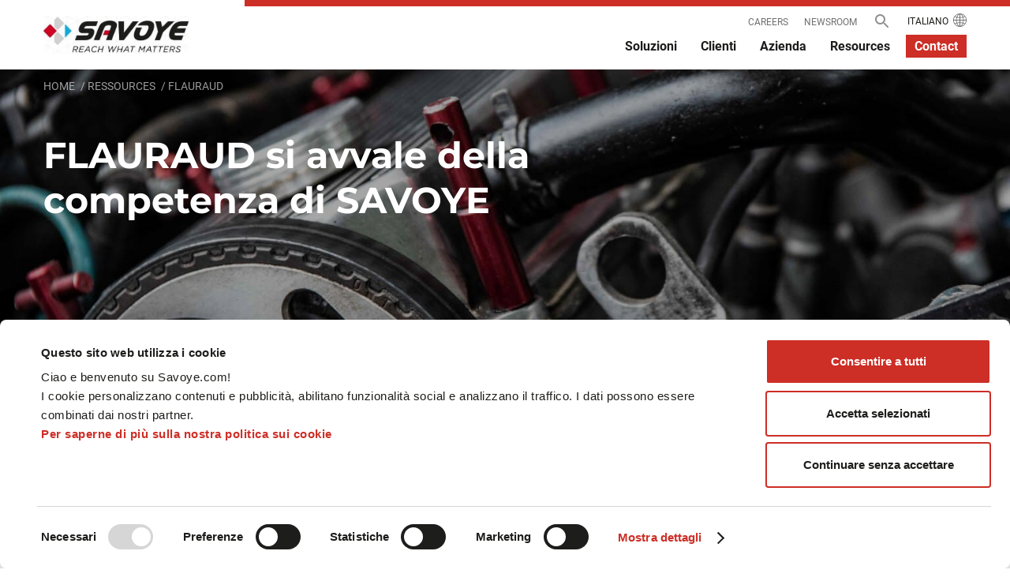

--- FILE ---
content_type: text/html; charset=UTF-8
request_url: https://www.savoye.com/it/ressource/flauraud-2/
body_size: 13436
content:
<!doctype html>
<html lang="it-IT">


<head>
	<meta charset="UTF-8" />
	<meta name="viewport" content="width=device-width, initial-scale=1" />
		
			<script data-cookieconsent="ignore">
			window.dataLayer = window.dataLayer || [];

			function gtag() {
				dataLayer.push(arguments);
			}
			gtag("consent", "default", {
				ad_storage: "denied",
				ad_user_data: "denied",
				ad_personalization: "denied",
				analytics_storage: "denied",
				functionality_storage: "denied",
				personalization_storage: "denied",
				security_storage: "granted",
				wait_for_update: 2000,
			});
			gtag("set", "ads_data_redaction", true);
		</script>
		<!-- Google Tag Manager -->
		<script data-cookieconsent="ignore">
			(function(w, d, s, l, i) {
				w[l] = w[l] || [];
				w[l].push({
					'gtm.start': new Date().getTime(),
					event: 'gtm.js'
				});
				var f = d.getElementsByTagName(s)[0],
					j = d.createElement(s),
					dl = l != 'dataLayer' ? '&l=' + l : '';
				j.async = true;
				j.src =
					'https://www.googletagmanager.com/gtm.js?id=' + i + dl;
				f.parentNode.insertBefore(j, f);
			})(window, document, 'script', 'dataLayer', 'GTM-54XRF5V');
		</script>
		<!-- End Google Tag Manager -->
			<script id="Cookiebot" src="https://consent.cookiebot.com/uc.js"  data-culture="IT"  data-cbid="9a110eda-5a8f-48d8-9c9f-716a1b0e45df" data-blockingmode="auto" type="text/javascript"></script>
			<style type="text/css">
			:root {

				cookie --indx-main-bg-color: #ffffff; 
--indx-main-bg-color: #ffffff; 
--indx-main-button-color: #cd2e26; 
--indx-main-button-color: #cd2e26; 
--indx-hover-button-color: #cc8380; 
--indx-hover-button-color: #cc8380; 
--indx-secondary-button-color: #636363; 
--indx-secondary-button-color: #636363; 
--indx-title-color: #1d1d1b; 
--indx-title-color: #1d1d1b; 
--indx-main-texte-color: #4A4A4A; 
--indx-main-texte-color: #4A4A4A; 
--indx-font: 'Arial'; 
--indx-font: Arial; 
--indx-bg-blur-color: rgba(241,241,241,0.55); 
--indx-bg-blur-color: rgba(241,241,241,0.55); 
--indx-width-blur: 7px; 
--indx-width-blur: 7px; 
--indx-imgcookie: url('../img/cookie.jpg'); 
--indx-imgcookie: url('../img/cookie.jpg'); 
--indx-imgcookieon: url('../img/ON.png'); 
--indx-imgcookieon: url('../img/ON.png'); 
--indx-imgcookieongris: url('../img/ON-gris.png'); 
--indx-imgcookieongris: url('../img/ON-gris.png'); 
--indx-imgcookieoff: url('../img/OFF.png'); 
--indx-imgcookieoff: url('../img/OFF.png'); 
			}
		</style>
	<meta name='robots' content='index, follow, max-image-preview:large, max-snippet:-1, max-video-preview:-1' />
<link rel="alternate" href="https://www.savoye.com/ressource/flauraud/" hreflang="fr" />
<link rel="alternate" href="https://www.savoye.com/en/ressource/flauraud-chose-the-expertise-of-savoye-to-automate-its-nation-wide-logistics-platform/" hreflang="en" />
<link rel="alternate" href="https://www.savoye.com/it/ressource/flauraud-2/" hreflang="it" />

	<!-- This site is optimized with the Yoast SEO plugin v26.8 - https://yoast.com/product/yoast-seo-wordpress/ -->
	<title>FLAURAUD - SAVOYE</title>
	<link rel="canonical" href="https://www.savoye.com/it/ressource/flauraud-2/" />
	<meta property="og:locale" content="it_IT" />
	<meta property="og:locale:alternate" content="fr_FR" />
	<meta property="og:locale:alternate" content="en_GB" />
	<meta property="og:type" content="article" />
	<meta property="og:title" content="FLAURAUD - SAVOYE" />
	<meta property="og:description" content="Flauraud, specialista nella distribuzione di ricambi, servizi e accessori, si è affidata all&#039;esperienza di SAVOYE per automatizzare la sua piattaforma nazionale." />
	<meta property="og:url" content="https://www.savoye.com/it/ressource/flauraud-2/" />
	<meta property="og:site_name" content="SAVOYE" />
	<meta property="article:modified_time" content="2025-08-26T12:06:15+00:00" />
	<meta property="og:image" content="https://www.savoye.com/wp-content/uploads/2022/07/pexels-erik-mclean-4732635-min-scaled.jpg" />
	<meta property="og:image:width" content="2560" />
	<meta property="og:image:height" content="1707" />
	<meta property="og:image:type" content="image/jpeg" />
	<meta name="twitter:card" content="summary_large_image" />
	<meta name="twitter:label1" content="Tempo di lettura stimato" />
	<meta name="twitter:data1" content="3 minutes" />
	<script type="application/ld+json" class="yoast-schema-graph">{"@context":"https://schema.org","@graph":[{"@type":"WebPage","@id":"https://www.savoye.com/it/ressource/flauraud-2/","url":"https://www.savoye.com/it/ressource/flauraud-2/","name":"FLAURAUD - SAVOYE","isPartOf":{"@id":"https://www.savoye.com/it/#website"},"primaryImageOfPage":{"@id":"https://www.savoye.com/it/ressource/flauraud-2/#primaryimage"},"image":{"@id":"https://www.savoye.com/it/ressource/flauraud-2/#primaryimage"},"thumbnailUrl":"https://www.savoye.com/wp-content/uploads/2022/07/pexels-erik-mclean-4732635-min-scaled.jpg","datePublished":"2023-10-09T13:03:47+00:00","dateModified":"2025-08-26T12:06:15+00:00","inLanguage":"it-IT","potentialAction":[{"@type":"ReadAction","target":["https://www.savoye.com/it/ressource/flauraud-2/"]}]},{"@type":"ImageObject","inLanguage":"it-IT","@id":"https://www.savoye.com/it/ressource/flauraud-2/#primaryimage","url":"https://www.savoye.com/wp-content/uploads/2022/07/pexels-erik-mclean-4732635-min-scaled.jpg","contentUrl":"https://www.savoye.com/wp-content/uploads/2022/07/pexels-erik-mclean-4732635-min-scaled.jpg","width":2560,"height":1707},{"@type":"WebSite","@id":"https://www.savoye.com/it/#website","url":"https://www.savoye.com/it/","name":"SAVOYE","description":"Un site utilisant WordPress","publisher":{"@id":"https://www.savoye.com/it/#organization"},"potentialAction":[{"@type":"SearchAction","target":{"@type":"EntryPoint","urlTemplate":"https://www.savoye.com/it/?s={search_term_string}"},"query-input":{"@type":"PropertyValueSpecification","valueRequired":true,"valueName":"search_term_string"}}],"inLanguage":"it-IT"},{"@type":"Organization","@id":"https://www.savoye.com/it/#organization","name":"SAVOYE","url":"https://www.savoye.com/it/","logo":{"@type":"ImageObject","inLanguage":"it-IT","@id":"https://www.savoye.com/it/#/schema/logo/image/","url":"https://www.savoye.com/wp-content/uploads/2022/09/cropped-cropped-SAVOYE_BRANDVIDEO-2_Moment-1.jpg","contentUrl":"https://www.savoye.com/wp-content/uploads/2022/09/cropped-cropped-SAVOYE_BRANDVIDEO-2_Moment-1.jpg","width":481,"height":123,"caption":"SAVOYE"},"image":{"@id":"https://www.savoye.com/it/#/schema/logo/image/"}}]}</script>
	<!-- / Yoast SEO plugin. -->


<link rel="alternate" type="application/rss+xml" title="SAVOYE &raquo; Feed" href="https://www.savoye.com/it/feed/" />
<link rel="alternate" type="application/rss+xml" title="SAVOYE &raquo; Comments Feed" href="https://www.savoye.com/it/comments/feed/" />
<link rel="alternate" title="oEmbed (JSON)" type="application/json+oembed" href="https://www.savoye.com/wp-json/oembed/1.0/embed?url=https%3A%2F%2Fwww.savoye.com%2Fit%2Fressource%2Fflauraud-2%2F&#038;lang=it" />
<link rel="alternate" title="oEmbed (XML)" type="text/xml+oembed" href="https://www.savoye.com/wp-json/oembed/1.0/embed?url=https%3A%2F%2Fwww.savoye.com%2Fit%2Fressource%2Fflauraud-2%2F&#038;format=xml&#038;lang=it" />
<style id='wp-img-auto-sizes-contain-inline-css' type='text/css'>
img:is([sizes=auto i],[sizes^="auto," i]){contain-intrinsic-size:3000px 1500px}
/*# sourceURL=wp-img-auto-sizes-contain-inline-css */
</style>
<style id='wp-emoji-styles-inline-css' type='text/css'>

	img.wp-smiley, img.emoji {
		display: inline !important;
		border: none !important;
		box-shadow: none !important;
		height: 1em !important;
		width: 1em !important;
		margin: 0 0.07em !important;
		vertical-align: -0.1em !important;
		background: none !important;
		padding: 0 !important;
	}
/*# sourceURL=wp-emoji-styles-inline-css */
</style>
<style id='wp-block-library-inline-css' type='text/css'>
:root{--wp-block-synced-color:#7a00df;--wp-block-synced-color--rgb:122,0,223;--wp-bound-block-color:var(--wp-block-synced-color);--wp-editor-canvas-background:#ddd;--wp-admin-theme-color:#007cba;--wp-admin-theme-color--rgb:0,124,186;--wp-admin-theme-color-darker-10:#006ba1;--wp-admin-theme-color-darker-10--rgb:0,107,160.5;--wp-admin-theme-color-darker-20:#005a87;--wp-admin-theme-color-darker-20--rgb:0,90,135;--wp-admin-border-width-focus:2px}@media (min-resolution:192dpi){:root{--wp-admin-border-width-focus:1.5px}}.wp-element-button{cursor:pointer}:root .has-very-light-gray-background-color{background-color:#eee}:root .has-very-dark-gray-background-color{background-color:#313131}:root .has-very-light-gray-color{color:#eee}:root .has-very-dark-gray-color{color:#313131}:root .has-vivid-green-cyan-to-vivid-cyan-blue-gradient-background{background:linear-gradient(135deg,#00d084,#0693e3)}:root .has-purple-crush-gradient-background{background:linear-gradient(135deg,#34e2e4,#4721fb 50%,#ab1dfe)}:root .has-hazy-dawn-gradient-background{background:linear-gradient(135deg,#faaca8,#dad0ec)}:root .has-subdued-olive-gradient-background{background:linear-gradient(135deg,#fafae1,#67a671)}:root .has-atomic-cream-gradient-background{background:linear-gradient(135deg,#fdd79a,#004a59)}:root .has-nightshade-gradient-background{background:linear-gradient(135deg,#330968,#31cdcf)}:root .has-midnight-gradient-background{background:linear-gradient(135deg,#020381,#2874fc)}:root{--wp--preset--font-size--normal:16px;--wp--preset--font-size--huge:42px}.has-regular-font-size{font-size:1em}.has-larger-font-size{font-size:2.625em}.has-normal-font-size{font-size:var(--wp--preset--font-size--normal)}.has-huge-font-size{font-size:var(--wp--preset--font-size--huge)}.has-text-align-center{text-align:center}.has-text-align-left{text-align:left}.has-text-align-right{text-align:right}.has-fit-text{white-space:nowrap!important}#end-resizable-editor-section{display:none}.aligncenter{clear:both}.items-justified-left{justify-content:flex-start}.items-justified-center{justify-content:center}.items-justified-right{justify-content:flex-end}.items-justified-space-between{justify-content:space-between}.screen-reader-text{border:0;clip-path:inset(50%);height:1px;margin:-1px;overflow:hidden;padding:0;position:absolute;width:1px;word-wrap:normal!important}.screen-reader-text:focus{background-color:#ddd;clip-path:none;color:#444;display:block;font-size:1em;height:auto;left:5px;line-height:normal;padding:15px 23px 14px;text-decoration:none;top:5px;width:auto;z-index:100000}html :where(.has-border-color){border-style:solid}html :where([style*=border-top-color]){border-top-style:solid}html :where([style*=border-right-color]){border-right-style:solid}html :where([style*=border-bottom-color]){border-bottom-style:solid}html :where([style*=border-left-color]){border-left-style:solid}html :where([style*=border-width]){border-style:solid}html :where([style*=border-top-width]){border-top-style:solid}html :where([style*=border-right-width]){border-right-style:solid}html :where([style*=border-bottom-width]){border-bottom-style:solid}html :where([style*=border-left-width]){border-left-style:solid}html :where(img[class*=wp-image-]){height:auto;max-width:100%}:where(figure){margin:0 0 1em}html :where(.is-position-sticky){--wp-admin--admin-bar--position-offset:var(--wp-admin--admin-bar--height,0px)}@media screen and (max-width:600px){html :where(.is-position-sticky){--wp-admin--admin-bar--position-offset:0px}}

/*# sourceURL=wp-block-library-inline-css */
</style><style id='global-styles-inline-css' type='text/css'>
:root{--wp--preset--aspect-ratio--square: 1;--wp--preset--aspect-ratio--4-3: 4/3;--wp--preset--aspect-ratio--3-4: 3/4;--wp--preset--aspect-ratio--3-2: 3/2;--wp--preset--aspect-ratio--2-3: 2/3;--wp--preset--aspect-ratio--16-9: 16/9;--wp--preset--aspect-ratio--9-16: 9/16;--wp--preset--color--black: #000000;--wp--preset--color--cyan-bluish-gray: #abb8c3;--wp--preset--color--white: #ffffff;--wp--preset--color--pale-pink: #f78da7;--wp--preset--color--vivid-red: #cf2e2e;--wp--preset--color--luminous-vivid-orange: #ff6900;--wp--preset--color--luminous-vivid-amber: #fcb900;--wp--preset--color--light-green-cyan: #7bdcb5;--wp--preset--color--vivid-green-cyan: #00d084;--wp--preset--color--pale-cyan-blue: #8ed1fc;--wp--preset--color--vivid-cyan-blue: #0693e3;--wp--preset--color--vivid-purple: #9b51e0;--wp--preset--gradient--vivid-cyan-blue-to-vivid-purple: linear-gradient(135deg,rgb(6,147,227) 0%,rgb(155,81,224) 100%);--wp--preset--gradient--light-green-cyan-to-vivid-green-cyan: linear-gradient(135deg,rgb(122,220,180) 0%,rgb(0,208,130) 100%);--wp--preset--gradient--luminous-vivid-amber-to-luminous-vivid-orange: linear-gradient(135deg,rgb(252,185,0) 0%,rgb(255,105,0) 100%);--wp--preset--gradient--luminous-vivid-orange-to-vivid-red: linear-gradient(135deg,rgb(255,105,0) 0%,rgb(207,46,46) 100%);--wp--preset--gradient--very-light-gray-to-cyan-bluish-gray: linear-gradient(135deg,rgb(238,238,238) 0%,rgb(169,184,195) 100%);--wp--preset--gradient--cool-to-warm-spectrum: linear-gradient(135deg,rgb(74,234,220) 0%,rgb(151,120,209) 20%,rgb(207,42,186) 40%,rgb(238,44,130) 60%,rgb(251,105,98) 80%,rgb(254,248,76) 100%);--wp--preset--gradient--blush-light-purple: linear-gradient(135deg,rgb(255,206,236) 0%,rgb(152,150,240) 100%);--wp--preset--gradient--blush-bordeaux: linear-gradient(135deg,rgb(254,205,165) 0%,rgb(254,45,45) 50%,rgb(107,0,62) 100%);--wp--preset--gradient--luminous-dusk: linear-gradient(135deg,rgb(255,203,112) 0%,rgb(199,81,192) 50%,rgb(65,88,208) 100%);--wp--preset--gradient--pale-ocean: linear-gradient(135deg,rgb(255,245,203) 0%,rgb(182,227,212) 50%,rgb(51,167,181) 100%);--wp--preset--gradient--electric-grass: linear-gradient(135deg,rgb(202,248,128) 0%,rgb(113,206,126) 100%);--wp--preset--gradient--midnight: linear-gradient(135deg,rgb(2,3,129) 0%,rgb(40,116,252) 100%);--wp--preset--font-size--small: 13px;--wp--preset--font-size--medium: 20px;--wp--preset--font-size--large: 36px;--wp--preset--font-size--x-large: 42px;--wp--preset--spacing--20: 0.44rem;--wp--preset--spacing--30: 0.67rem;--wp--preset--spacing--40: 1rem;--wp--preset--spacing--50: 1.5rem;--wp--preset--spacing--60: 2.25rem;--wp--preset--spacing--70: 3.38rem;--wp--preset--spacing--80: 5.06rem;--wp--preset--shadow--natural: 6px 6px 9px rgba(0, 0, 0, 0.2);--wp--preset--shadow--deep: 12px 12px 50px rgba(0, 0, 0, 0.4);--wp--preset--shadow--sharp: 6px 6px 0px rgba(0, 0, 0, 0.2);--wp--preset--shadow--outlined: 6px 6px 0px -3px rgb(255, 255, 255), 6px 6px rgb(0, 0, 0);--wp--preset--shadow--crisp: 6px 6px 0px rgb(0, 0, 0);}:where(.is-layout-flex){gap: 0.5em;}:where(.is-layout-grid){gap: 0.5em;}body .is-layout-flex{display: flex;}.is-layout-flex{flex-wrap: wrap;align-items: center;}.is-layout-flex > :is(*, div){margin: 0;}body .is-layout-grid{display: grid;}.is-layout-grid > :is(*, div){margin: 0;}:where(.wp-block-columns.is-layout-flex){gap: 2em;}:where(.wp-block-columns.is-layout-grid){gap: 2em;}:where(.wp-block-post-template.is-layout-flex){gap: 1.25em;}:where(.wp-block-post-template.is-layout-grid){gap: 1.25em;}.has-black-color{color: var(--wp--preset--color--black) !important;}.has-cyan-bluish-gray-color{color: var(--wp--preset--color--cyan-bluish-gray) !important;}.has-white-color{color: var(--wp--preset--color--white) !important;}.has-pale-pink-color{color: var(--wp--preset--color--pale-pink) !important;}.has-vivid-red-color{color: var(--wp--preset--color--vivid-red) !important;}.has-luminous-vivid-orange-color{color: var(--wp--preset--color--luminous-vivid-orange) !important;}.has-luminous-vivid-amber-color{color: var(--wp--preset--color--luminous-vivid-amber) !important;}.has-light-green-cyan-color{color: var(--wp--preset--color--light-green-cyan) !important;}.has-vivid-green-cyan-color{color: var(--wp--preset--color--vivid-green-cyan) !important;}.has-pale-cyan-blue-color{color: var(--wp--preset--color--pale-cyan-blue) !important;}.has-vivid-cyan-blue-color{color: var(--wp--preset--color--vivid-cyan-blue) !important;}.has-vivid-purple-color{color: var(--wp--preset--color--vivid-purple) !important;}.has-black-background-color{background-color: var(--wp--preset--color--black) !important;}.has-cyan-bluish-gray-background-color{background-color: var(--wp--preset--color--cyan-bluish-gray) !important;}.has-white-background-color{background-color: var(--wp--preset--color--white) !important;}.has-pale-pink-background-color{background-color: var(--wp--preset--color--pale-pink) !important;}.has-vivid-red-background-color{background-color: var(--wp--preset--color--vivid-red) !important;}.has-luminous-vivid-orange-background-color{background-color: var(--wp--preset--color--luminous-vivid-orange) !important;}.has-luminous-vivid-amber-background-color{background-color: var(--wp--preset--color--luminous-vivid-amber) !important;}.has-light-green-cyan-background-color{background-color: var(--wp--preset--color--light-green-cyan) !important;}.has-vivid-green-cyan-background-color{background-color: var(--wp--preset--color--vivid-green-cyan) !important;}.has-pale-cyan-blue-background-color{background-color: var(--wp--preset--color--pale-cyan-blue) !important;}.has-vivid-cyan-blue-background-color{background-color: var(--wp--preset--color--vivid-cyan-blue) !important;}.has-vivid-purple-background-color{background-color: var(--wp--preset--color--vivid-purple) !important;}.has-black-border-color{border-color: var(--wp--preset--color--black) !important;}.has-cyan-bluish-gray-border-color{border-color: var(--wp--preset--color--cyan-bluish-gray) !important;}.has-white-border-color{border-color: var(--wp--preset--color--white) !important;}.has-pale-pink-border-color{border-color: var(--wp--preset--color--pale-pink) !important;}.has-vivid-red-border-color{border-color: var(--wp--preset--color--vivid-red) !important;}.has-luminous-vivid-orange-border-color{border-color: var(--wp--preset--color--luminous-vivid-orange) !important;}.has-luminous-vivid-amber-border-color{border-color: var(--wp--preset--color--luminous-vivid-amber) !important;}.has-light-green-cyan-border-color{border-color: var(--wp--preset--color--light-green-cyan) !important;}.has-vivid-green-cyan-border-color{border-color: var(--wp--preset--color--vivid-green-cyan) !important;}.has-pale-cyan-blue-border-color{border-color: var(--wp--preset--color--pale-cyan-blue) !important;}.has-vivid-cyan-blue-border-color{border-color: var(--wp--preset--color--vivid-cyan-blue) !important;}.has-vivid-purple-border-color{border-color: var(--wp--preset--color--vivid-purple) !important;}.has-vivid-cyan-blue-to-vivid-purple-gradient-background{background: var(--wp--preset--gradient--vivid-cyan-blue-to-vivid-purple) !important;}.has-light-green-cyan-to-vivid-green-cyan-gradient-background{background: var(--wp--preset--gradient--light-green-cyan-to-vivid-green-cyan) !important;}.has-luminous-vivid-amber-to-luminous-vivid-orange-gradient-background{background: var(--wp--preset--gradient--luminous-vivid-amber-to-luminous-vivid-orange) !important;}.has-luminous-vivid-orange-to-vivid-red-gradient-background{background: var(--wp--preset--gradient--luminous-vivid-orange-to-vivid-red) !important;}.has-very-light-gray-to-cyan-bluish-gray-gradient-background{background: var(--wp--preset--gradient--very-light-gray-to-cyan-bluish-gray) !important;}.has-cool-to-warm-spectrum-gradient-background{background: var(--wp--preset--gradient--cool-to-warm-spectrum) !important;}.has-blush-light-purple-gradient-background{background: var(--wp--preset--gradient--blush-light-purple) !important;}.has-blush-bordeaux-gradient-background{background: var(--wp--preset--gradient--blush-bordeaux) !important;}.has-luminous-dusk-gradient-background{background: var(--wp--preset--gradient--luminous-dusk) !important;}.has-pale-ocean-gradient-background{background: var(--wp--preset--gradient--pale-ocean) !important;}.has-electric-grass-gradient-background{background: var(--wp--preset--gradient--electric-grass) !important;}.has-midnight-gradient-background{background: var(--wp--preset--gradient--midnight) !important;}.has-small-font-size{font-size: var(--wp--preset--font-size--small) !important;}.has-medium-font-size{font-size: var(--wp--preset--font-size--medium) !important;}.has-large-font-size{font-size: var(--wp--preset--font-size--large) !important;}.has-x-large-font-size{font-size: var(--wp--preset--font-size--x-large) !important;}
/*# sourceURL=global-styles-inline-css */
</style>

<style id='classic-theme-styles-inline-css' type='text/css'>
/*! This file is auto-generated */
.wp-block-button__link{color:#fff;background-color:#32373c;border-radius:9999px;box-shadow:none;text-decoration:none;padding:calc(.667em + 2px) calc(1.333em + 2px);font-size:1.125em}.wp-block-file__button{background:#32373c;color:#fff;text-decoration:none}
/*# sourceURL=/wp-includes/css/classic-themes.min.css */
</style>
<link rel='stylesheet' id='indexel-rgpd-css' href='https://www.savoye.com/wp-content/plugins/indexel-rgpd/public/css/cookiebot_banner.css?ver=3.3.1' type='text/css' media='all' />
<link rel='stylesheet' id='savoye-style-css' href='https://www.savoye.com/wp-content/themes/savoye/build/css/style.min.css?ver=4' type='text/css' media='all' />
<script type="text/javascript" src="https://www.savoye.com/wp-includes/js/jquery/jquery.min.js?ver=3.7.1" id="jquery-core-js"></script>
<script type="text/javascript" src="https://www.savoye.com/wp-includes/js/jquery/jquery-migrate.min.js?ver=3.4.1" id="jquery-migrate-js"></script>
<script type="text/javascript" src="https://www.savoye.com/wp-content/plugins/indexel-rgpd/public/js/indexel-rgpd-public.js?ver=3.3.1" id="indexel-rgpd-js"></script>
<link rel="https://api.w.org/" href="https://www.savoye.com/wp-json/" /><link rel="alternate" title="JSON" type="application/json" href="https://www.savoye.com/wp-json/wp/v2/ressource/21097" /><link rel="EditURI" type="application/rsd+xml" title="RSD" href="https://www.savoye.com/xmlrpc.php?rsd" />
<meta name="generator" content="WordPress 6.9" />
<link rel='shortlink' href='https://www.savoye.com/?p=21097' />
<link rel="icon" href="https://www.savoye.com/wp-content/uploads/2022/09/favicon.ico" sizes="32x32" />
<link rel="icon" href="https://www.savoye.com/wp-content/uploads/2022/09/favicon.ico" sizes="192x192" />
<link rel="apple-touch-icon" href="https://www.savoye.com/wp-content/uploads/2022/09/favicon.ico" />
<meta name="msapplication-TileImage" content="https://www.savoye.com/wp-content/uploads/2022/09/favicon.ico" />
		<style type="text/css" id="wp-custom-css">
			#menu-item-10958-us{
	display:none;
}

#menu-item-15626-us{
	display:none;
}

#menu-item-15790-us{
	display:none;
}

#menu-item-16373-us{
	display:none;
}

#menu-item-16885-us{
	display:none;
}		</style>
		</head>

<body class="">
			<!-- Google Tag Manager (noscript) -->
		<noscript><iframe src="https://www.googletagmanager.com/ns.html?id=GTM-54XRF5V" height="0" width="0" style="display:none;visibility:hidden;"></iframe></noscript>
		<!-- End Google Tag Manager (noscript) -->
		<header id="header" data-lang="it" class="">

	<div class="header-center-content">

		<div id="header-content">

			<div id="header-logo">

				<a href="https://www.savoye.com/it/" class="custom-logo-link" rel="home"><img width="481" height="123" src="https://www.savoye.com/wp-content/uploads/2022/09/cropped-cropped-SAVOYE_BRANDVIDEO-2_Moment-1.jpg" class="custom-logo" alt="REACH WHAT MATTERS" decoding="async" srcset="https://www.savoye.com/wp-content/uploads/2022/09/cropped-cropped-SAVOYE_BRANDVIDEO-2_Moment-1.jpg 481w, https://www.savoye.com/wp-content/uploads/2022/09/cropped-cropped-SAVOYE_BRANDVIDEO-2_Moment-1-300x77.jpg 300w" sizes="(max-width: 481px) 100vw, 481px" /></a>
			</div>

			<div id="header-menus">

				<nav class="header-menu"><ul id="header-menu-top" class="menu-wrapper"><li class="menu-item search">
	<form role="search" method="get" class="search-form" action="https://www.savoye.com/it/">
		<input type="search" class="search-field" name="s" required />
		<input type="submit" class="search-submit" value="<php echo $tr_placeholder; ?>" />
	</form>
	<span class="loop"></span>
</li><li id="menu-item-16645" class="menu-item menu-item-type-post_type menu-item-object-page menu-item-16645"><a target="_blank" href="https://www.savoye.com/en/careers-2/">Careers</a></li>
<li id="menu-item-15973" class="menu-item menu-item-type-post_type menu-item-object-page menu-item-15973"><a href="https://www.savoye.com/it/newsroom/">Newsroom</a></li>
<li class="menu-item menu-item-langue">
						<span id="switch-langue" class="current-langue">Italiano</span><span class="span picto-world"></span></li>
						</ul></nav><div id="lang-preference">

	<div class="lang-preference-elements">	<div class="arrow-back-to"></div><div class="lang-preference-item"><span class="groupe-name">Global version</span><div class="sub-item"><a class="sub-item-link" href="https://www.savoye.com/en/ressource/flauraud-chose-the-expertise-of-savoye-to-automate-its-nation-wide-logistics-platform/">Global<span class="code-lang">(en)</span></a></div></div><div class="lang-preference-item group-active"><span class="groupe-name">Europe</span><div class="sub-item"><a class="sub-item-link" href="https://www.savoye.com/ressource/flauraud/">Français<span class="code-lang">(fr)</span></a></div><div class="sub-item"><a class="sub-item-link" href="https://www.savoye.com/nl/">Nederlands<span class="code-lang">(nl)</span></a></div><div class="sub-item"><a class="sub-item-link active" href="https://www.savoye.com/it/ressource/flauraud-2/">Italiano<span class="code-lang">(it)</span></a></div></div><div class="lang-preference-item"><span class="groupe-name">Middle East</span><div class="sub-item"><a class="sub-item-link" href="https://www.savoye.com/en-me/">Middle East<span class="code-lang">(en-me)</span></a></div><div class="sub-item"><a class="sub-item-link" href="https://www.savoye.com/ar/">العربية<span class="code-lang">(ar)</span></a></div></div></div></div>
	<nav id="main-menu">

		<ul class="listing">

			<li class="item has-sub-menu ">
    <span class="item-link">Soluzioni</span>
    <div class="sub-menu">
        <div class="sub-menu-wrapper">
            <div class="center-content">
                <div class="sub-menu-content">
                    <div class="navigation">
                        <div class="navigation-groups">
                                                                <div class="group ">
                                        <div class="group-header">
                                            <span class="title" style="color:#009cdd;">Advanced Software</span><span class="description">Controlla la tua supply chain dall'inizio alla fine</span>                                        </div>
                                        <div class="group-content">
                                            <div class="group-item"><a class="group-item-link" href="https://www.savoye.com/it/soluzioni/warehouse-management-system/">WAREHOUSE MANAGEMENT SYSTEM (WMS)</a><span class="group-item-description">Controlla i tuoi flussi, gestisci il tuo stock e ottimizza la tua produttività</span></div><div class="group-item"><a class="group-item-link" href="https://www.savoye.com/it/soluzioni/transport-management-system/">TRANSPORT MANAGEMENT SYSTEM (TMS)</a><span class="group-item-description">Gestione completa dell'attività di trasporto degli spedizionieri</span></div><div class="group-item"><a class="group-item-link" href="https://www.savoye.com/it/soluzioni/order-management-system/">ORDER MANAGEMENT SYSTEM (OMS)</a><span class="group-item-description">Controllo delle scorte omnichannel e multi-point</span></div><div class="group-item"><a class="group-item-link" href="https://www.savoye.com/it/soluzioni/warehouse-execution-system-wes/">WAREHOUSE EXECUTION SYSTEM (WES)</a><span class="group-item-description">Sincronizzazione e controllo di apparecchiature automatizzate e robotiche</span></div><div class="group-item"><a class="group-item-link" href="https://www.savoye.com/it/soluzioni/warehouse-control-system/">WAREHOUSE CONTROL SYSTEM (WCS)</a><span class="group-item-description">Controllo e supervisione in tempo reale dei sistemi automatizzati</span></div>                                        </div>
                                    </div>
                                                                    <div class="group ">
                                        <div class="group-header">
                                            <span class="title" style="color:#cd2e26;">Advanced Technologies</span><span class="description">Migliora le prestazioni e l'efficienza</span>                                        </div>
                                        <div class="group-content">
                                            <div class="group-item"><a class="group-item-link" href="https://www.savoye.com/it/soluzioni/automated-picking-2/">AUTOMATED PICKING</a><span class="group-item-description">Efficienza ed ergonomia per soddisfare le esigenze di performance<br />
</span></div><div class="group-item"><a class="group-item-link" href="https://www.savoye.com/it/soluzioni/stoccaggio-automatico/">STOCCAGGIO AUTOMATICO</a><span class="group-item-description">Ripensa al tuo stock in un modo diverso</span></div><div class="group-item"><a class="group-item-link" href="https://www.savoye.com/it/soluzioni/packing-machines/">PACKING MACHINES</a><span class="group-item-description">Colli che soddisfano le esigenze dei tuoi clienti</span></div><div class="group-item"><a class="group-item-link" href="https://www.savoye.com/it/soluzioni/micro-fulfillment-center/">MICRO-FULFILLMENT CENTER</a><span class="group-item-description">Servizio ottimale in uno spazio compatto</span></div>                                        </div>
                                    </div>
                                                        </div>
                    </div>
                    <div class="sidebar">
                        
<div class="sidebar-group">

            <div class="sidebar-header">
            <span class="title">Quali leve si possono utilizzare per una policy di CSR logistica più efficace?</span>
        </div>
    
            <div class="sidebar-content">

                            <div class="thumbnail">
                    <img width="1228" height="1941" src="https://www.savoye.com/wp-content/uploads/2023/05/Livre-debout-RSE-IT-sidebar.png" class="attachment-full size-full" alt="" decoding="async" srcset="https://www.savoye.com/wp-content/uploads/2023/05/Livre-debout-RSE-IT-sidebar.png 1228w, https://www.savoye.com/wp-content/uploads/2023/05/Livre-debout-RSE-IT-sidebar-190x300.png 190w, https://www.savoye.com/wp-content/uploads/2023/05/Livre-debout-RSE-IT-sidebar-648x1024.png 648w, https://www.savoye.com/wp-content/uploads/2023/05/Livre-debout-RSE-IT-sidebar-768x1214.png 768w, https://www.savoye.com/wp-content/uploads/2023/05/Livre-debout-RSE-IT-sidebar-972x1536.png 972w" sizes="(max-width: 1228px) 100vw, 1228px" />                </div>
            
                            <div class="bottom-btn">
                    <a class="action" href="https://www.savoye.com/it/ressource/quali-leve-si-possono-utilizzare-per-una-policy-di-csr-logistica-piu-efficace/" >
                        <span class="label">Scoprire</span>
                        <div class="arrow">
                            <svg xmlns="http://www.w3.org/2000/svg" width="24" height="24">
    <path data-name="Tracé 1419" d="M24 24H0V0h24z" fill="none"/>
    <path class="path-white" data-name="Tracé 1420" d="M3 13h14.17l-3.58 3.59L15 18l6-6-6-6-1.41 1.41L17.17 11H3z"/>
</svg>                        </div>
                    </a>
                </div>
            
        </div>
    
</div>
                    </div>
                </div>
            </div>
        </div>
        <div class="sub-menu-bottom"></div>
    </div>
</li><li class="item has-sub-menu ">
    <span class="item-link">Clienti</span>
    <div class="sub-menu">
        <div class="sub-menu-wrapper">
            <div class="center-content">
                <div class="sub-menu-content">
                    <div class="navigation">
                        <div class="navigation-groups">
                                                                <div class="group  single-group">
                                        <div class="group-header">
                                            <span class="description">Più di 35 anni dedicati a supportare lo sviluppo e la logistica dei nostri clienti</span>                                        </div>
                                        <div class="group-content">
                                            <div class="group-item"><a class="group-item-link" href="https://www.savoye.com/it/settori/agroalimentare/">AGROALIMENTARE</a><span class="group-item-description">Requisiti di qualità e tracciabilità</span></div><div class="group-item"><a class="group-item-link" href="https://www.savoye.com/it/settori/e-commerce/">E-COMMERCE</a><span class="group-item-description">Soddisfare i requisiti di agilità</span></div><div class="group-item"><a class="group-item-link" href="https://www.savoye.com/it/settori/cosmetici-e-profumi/">COSMETICI E PROFUMI</a><span class="group-item-description">Stagionalità e fragilità</span></div><div class="group-item"><a class="group-item-link" href="https://www.savoye.com/it/settori/fornitori-di-servizi-logistici/">FORNITORI DI SERVIZI LOGISTICI</a><span class="group-item-description">Qualità impareggiabile del servizio </span></div><div class="group-item"><a class="group-item-link" href="https://www.savoye.com/it/settori/forniture-industriali/">FORNITURE INDUSTRIALI</a><span class="group-item-description">Flessibilità logistica e reattività</span></div><div class="group-item"><a class="group-item-link" href="https://www.savoye.com/it/settori/office-supplies/">FORNITURE PER UFFICIO</a><span class="group-item-description">Accurata preparazione e ampia varietà di prodotti</span></div><div class="group-item"><a class="group-item-link" href="https://www.savoye.com/it/settori/pezzi-di-ricambio/">PEZZI DI RICAMBIO</a><span class="group-item-description">Velocità di esecuzione e qualità delle preparazioni</span></div><div class="group-item"><a class="group-item-link" href="https://www.savoye.com/it/settori/pret-a-porter/">PRET-A-PORTER</a><span class="group-item-description">Personalizzazione e gestione dei resi</span></div><div class="group-item"><a class="group-item-link" href="https://www.savoye.com/it/settori/farmaceutica/">FARMACEUTICA</a><span class="group-item-description">Soddisfare i requisiti di tracciabilità</span></div>                                        </div>
                                    </div>
                                                        </div>
                    </div>
                    <div class="sidebar">
                        
<div class="sidebar-group">

            <div class="sidebar-header">
            <span class="title">Quali leve si possono utilizzare per una policy di CSR logistica più efficace?</span>
        </div>
    
            <div class="sidebar-content">

                            <div class="thumbnail">
                    <img width="1228" height="1941" src="https://www.savoye.com/wp-content/uploads/2023/05/Livre-debout-RSE-IT-sidebar.png" class="attachment-full size-full" alt="" decoding="async" srcset="https://www.savoye.com/wp-content/uploads/2023/05/Livre-debout-RSE-IT-sidebar.png 1228w, https://www.savoye.com/wp-content/uploads/2023/05/Livre-debout-RSE-IT-sidebar-190x300.png 190w, https://www.savoye.com/wp-content/uploads/2023/05/Livre-debout-RSE-IT-sidebar-648x1024.png 648w, https://www.savoye.com/wp-content/uploads/2023/05/Livre-debout-RSE-IT-sidebar-768x1214.png 768w, https://www.savoye.com/wp-content/uploads/2023/05/Livre-debout-RSE-IT-sidebar-972x1536.png 972w" sizes="(max-width: 1228px) 100vw, 1228px" />                </div>
            
                            <div class="bottom-btn">
                    <a class="action" href="https://www.savoye.com/it/ressource/quali-leve-si-possono-utilizzare-per-una-policy-di-csr-logistica-piu-efficace/" >
                        <span class="label">Scoprire</span>
                        <div class="arrow">
                            <svg xmlns="http://www.w3.org/2000/svg" width="24" height="24">
    <path data-name="Tracé 1419" d="M24 24H0V0h24z" fill="none"/>
    <path class="path-white" data-name="Tracé 1420" d="M3 13h14.17l-3.58 3.59L15 18l6-6-6-6-1.41 1.41L17.17 11H3z"/>
</svg>                        </div>
                    </a>
                </div>
            
        </div>
    
</div>
                    </div>
                </div>
            </div>
        </div>
        <div class="sub-menu-bottom"></div>
    </div>
</li><li class="item has-sub-menu ">
    <span class="item-link">Azienda</span>
    <div class="sub-menu">
        <div class="sub-menu-wrapper">
            <div class="center-content">
                <div class="sub-menu-content">
                    <div class="navigation">
                        <div class="navigation-groups">
                                                                <div class="group  single-group">
                                        <div class="group-header">
                                            <span class="description">Molteplici soluzioni, un unico partner: SAVOYE, raggiungi i risultati che contano.</span>                                        </div>
                                        <div class="group-content">
                                            <div class="group-item"><a class="group-item-link" href="https://www.savoye.com/it/azienda/chi-siamo/">CHI SIAMO</a><span class="group-item-description">Specialista internazionale della supply chain </span></div><div class="group-item"><a class="group-item-link" href="https://www.savoye.com/it/azienda/la-nostra-cultura/">LA NOSTRA CULTURA</a><span class="group-item-description">Ottieni ciò che conta</span></div><div class="group-item"><a class="group-item-link" href="https://www.savoye.com/it/azienda/designing-solutions-2/">DESIGNING SOLUTIONS</a><span class="group-item-description">Al tuo fianco in ogni fase del tuo progetto</span></div><div class="group-item"><a class="group-item-link" href="https://www.savoye.com/it/azienda/i-nostri-servizi/">I NOSTRI SERVIZI</a><span class="group-item-description">Un rapporto costruito per durare nel tempo</span></div><div class="group-item"><a class="group-item-link" href="https://www.savoye.com/it/azienda/human-resources/">HUMAN RESOURCES</a><span class="group-item-description">Entra a far parte della supply chain di domani...</span></div><div class="group-item"><a class="group-item-link" href="https://www.savoye.com/it/azienda/la-nostra-visione-csr-per-un-mondo-piu-responsabile/">LA NOSTRA VISIONE CSR</a><span class="group-item-description">Per un mondo più responsabile</span></div><div class="group-item"><a class="group-item-link" href="https://www.savoye.com/it/azienda/dove-siamo/">DOVE SIAMO</a><span class="group-item-description">Le nostre filiali locali in tutto il mondo</span></div><div class="group-item"><a class="group-item-link" href="https://www.savoye.com/it/azienda/15747-2/">PARTNERS</a><span class="group-item-description">Una partnership win-win vantaggiosa per tutti</span></div>                                        </div>
                                    </div>
                                                        </div>
                    </div>
                    <div class="sidebar">
                        
<div class="sidebar-group">

            <div class="sidebar-header">
            <span class="title"> Un unico partner per soluzioni multiple</span>
        </div>
    
            <div class="sidebar-content">

                            <div class="thumbnail">
                    <img width="1496" height="2400" src="https://www.savoye.com/wp-content/uploads/2024/05/mockup-OSSC-IT.png" class="attachment-full size-full" alt="" decoding="async" srcset="https://www.savoye.com/wp-content/uploads/2024/05/mockup-OSSC-IT.png 1496w, https://www.savoye.com/wp-content/uploads/2024/05/mockup-OSSC-IT-187x300.png 187w, https://www.savoye.com/wp-content/uploads/2024/05/mockup-OSSC-IT-638x1024.png 638w, https://www.savoye.com/wp-content/uploads/2024/05/mockup-OSSC-IT-768x1232.png 768w, https://www.savoye.com/wp-content/uploads/2024/05/mockup-OSSC-IT-957x1536.png 957w, https://www.savoye.com/wp-content/uploads/2024/05/mockup-OSSC-IT-1277x2048.png 1277w" sizes="(max-width: 1496px) 100vw, 1496px" />                </div>
            
                            <div class="bottom-btn">
                    <a class="action" href="https://www.savoye.com/wp-content/uploads/2024/05/BROCHURE-OSSC-2024_IT_web.pdf"  target="_blank" rel="noopener noreferrer">
                        <span class="label">Scarica</span>
                        <div class="arrow">
                            <svg xmlns="http://www.w3.org/2000/svg" width="24" height="24">
    <path data-name="Tracé 1419" d="M24 24H0V0h24z" fill="none"/>
    <path class="path-white" data-name="Tracé 1420" d="M3 13h14.17l-3.58 3.59L15 18l6-6-6-6-1.41 1.41L17.17 11H3z"/>
</svg>                        </div>
                    </a>
                </div>
            
        </div>
    
</div>
                    </div>
                </div>
            </div>
        </div>
        <div class="sub-menu-bottom"></div>
    </div>
</li><li class="item">
                <a class="item-link" href="https://www.savoye.com/it/resources/">Resources</a>
              </li><li class="item item-contact">
                <a class="item-link" href="https://www.savoye.com/it/contatti/">Contact</a>
              </li>
		</ul>

	</nav>


			</div>



			<div id="toggle-menu">

				<span class="span span-1"></span>

				<span class="span span-2"></span>

				<span class="span span-3"></span>

			</div>

		</div>

	</div>

</header>	<main id="main">
		<article id="article">
<section id="hero-page">

	<div class="hero-background">

		<img width="2560" height="1707" src="https://www.savoye.com/wp-content/uploads/2022/07/pexels-hebert-santos-5121547-min-scaled.jpg" class="attachment-full size-full" alt="spare parts" decoding="async" srcset="https://www.savoye.com/wp-content/uploads/2022/07/pexels-hebert-santos-5121547-min-scaled.jpg 2560w, https://www.savoye.com/wp-content/uploads/2022/07/pexels-hebert-santos-5121547-min-300x200.jpg 300w, https://www.savoye.com/wp-content/uploads/2022/07/pexels-hebert-santos-5121547-min-1024x683.jpg 1024w, https://www.savoye.com/wp-content/uploads/2022/07/pexels-hebert-santos-5121547-min-768x512.jpg 768w, https://www.savoye.com/wp-content/uploads/2022/07/pexels-hebert-santos-5121547-min-1536x1024.jpg 1536w, https://www.savoye.com/wp-content/uploads/2022/07/pexels-hebert-santos-5121547-min-2048x1365.jpg 2048w" sizes="(max-width: 2560px) 100vw, 2560px" />
	</div>

	<div class="hero-wrapper opacity-1">

		<div class="hero-top">

			<div class="center-content">

				<div class="breadcrumb">

					<ul class="breadcrumb-list" itemscope itemtype="https://schema.org/BreadcrumbList">
						<li class="item" itemprop="itemListElement" itemscope itemtype="https://schema.org/ListItem">
							<a class="item-link" href="https://www.savoye.com/it/" itemprop="item" typeof="WebPage">
								<span itemprop="name">Home</span>
							</a>
							<meta itemprop="position" content="1" />
						</li>

						<li class="item"  itemprop="itemListElement" itemscope itemtype="https://schema.org/ListItem">
                        <a class="item-link"  itemprop="item" typeof="WebPage" href="https://www.savoye.com/liste-des-ressources/">  <span itemprop="name">Ressources</span></a>
                        <meta itemprop="position" content="2" />
                      </li>
						<li class="item" itemprop="itemListElement" itemscope itemtype="https://schema.org/ListItem">
							<a class="item-link" itemprop="item" typeof="WebPage" href="https://www.savoye.com/it/ressource/flauraud-2/">
								<span itemprop="name">FLAURAUD</span>
							</a>
							<meta itemprop="position" content="3" />						</li>
					</ul>

				</div>

				<h1 class="title">FLAURAUD si avvale della competenza di SAVOYE </h1>

			</div>

		</div>

		
	</div>


</section>
	<section  class="small-text  white-bg" >

		<div class="center-content">

			<div class="text"><p>Flauraud (una filiale di PGA), uno dei principali attori del mercato europeo della distribuzione di ricambi, servizi e accessori per auto, si è affidata all&#8217;esperienza di SAVOYE per automatizzare la sua piattaforma nazionale di Clermont-Ferrand (63).</p>
</div>
		</div>

	</section>


<section  class="numerical-list " >

	<div class="center-content">
		<div class="header"><h2 class="title">Obiettivi del progetto</h2></div>
			<div class="elements">

				
					<div class="item">

						
						<span class="number">01</span>

						<h3 class="title">Aumentare la propria quota di mercato </h3>
					</div>

				
					<div class="item">

						
						<span class="number">02</span>

						<h3 class="title">Soddisfare le esigenze dei propri clienti in modo più efficiente </h3>
					</div>

				
					<div class="item">

						
						<span class="number">03</span>

						<h3 class="title">Rendere più affidabile la distribuzione del proprio prodotto </h3>
					</div>

				
			</div>

		
	</div>

</section>
<section  class="simple-text " >

	<div class="simple-text-bg"></div>

	<div class="center-content">

		<div class="simple-text-content">

			<div class="header"><h2 class="title">Perché SAVOYE</h2></div><div class="text"><ul>
<li>Esperienza specifica nel settore dei ricambi</li>
<li>Soluzione completa e chiavi in ​​mano</li>
</ul>
</div><div class="cta "></div>


		</div>

	</div>

</section>
<section  class="columns" >

	<div class="center-content">

		<div class="header"><h2 class="title">Risultati</h2></div>
			<div class="columns-listing">

				
					<div class="item">

						<div class="icon"><img width="100" height="101" src="https://www.savoye.com/wp-content/uploads/2022/08/Croissance_white-web.png" class="attachment-full size-full" alt="picto croissance site SAVOYE" decoding="async" /></div><h3 class="title">Guadagni concreti in produttività</h3>
					</div>

				
					<div class="item">

						<div class="icon"><img width="135" height="135" src="https://www.savoye.com/wp-content/uploads/2022/09/colis-triangles.png" class="attachment-full size-full" alt="" decoding="async" /></div><h3 class="title">Aumento del flusso e dei volumi a perimetro costante</h3>
					</div>

				
					<div class="item">

						<div class="icon"><img width="135" height="135" src="https://www.savoye.com/wp-content/uploads/2022/09/pilotage-multi-canaux-triangles.png" class="attachment-full size-full" alt="" decoding="async" /></div><h3 class="title">Ampia copertura funzionale</h3>
					</div>

				
			</div>
			<div class="cta "></div>
		
	</div>

</section>
<section  class="quotes" >

	<div class="center-content">

		
			<div class="quotes-listing">

				
					<div class="item">

						<div class="top"><blockquote class="blockquote">La competenza di SAVOYE in materia di logistica dei pezzi di ricambio ci ha permesso di offrire a Flauraud una soluzione completa e chiavi in ​​mano: dalla gestione del cambiamento all’automazione</blockquote></div>
						<div class="bottom">

							<div class="person">

								<div class="thumbnail">

									<img width="418" height="417" src="https://www.savoye.com/wp-content/uploads/2022/07/Logo-rond-flauraud.png" class="attachment-full size-full" alt="" decoding="async" srcset="https://www.savoye.com/wp-content/uploads/2022/07/Logo-rond-flauraud.png 418w, https://www.savoye.com/wp-content/uploads/2022/07/Logo-rond-flauraud-300x300.png 300w, https://www.savoye.com/wp-content/uploads/2022/07/Logo-rond-flauraud-150x150.png 150w" sizes="(max-width: 418px) 100vw, 418px" />
									<div class="progress-bar">

										<svg>

											<circle class="circle-grey" cx="50%" cy="50%" r="48%" />

											<circle class="circle-blue" cx="50%" cy="50%" r="48%" />

										</svg>

									</div>

								</div>

								<div class="infos">

									<h3 class="name">Gilles CHARPILLE </h3><span class="function">Sales Engineer di SAVOYE</span>
								</div>

							</div>

							<div class="cta "></div>
						</div>

					</div>

				
			</div>

		
	</div>

</section>
	<section  class="cta-section ">

		<div class="cta-content">

			<div class="center-content">

				<div class="elements-cta">

					<div class="content">

						<h2 class="title">FLAURAUD</h2><div class="cta "><a class="custom-btn red-btn" href="https://www.savoye.com/wp-content/uploads/2025/08/FLAURAUD-CS-IT.pdf"><span class="text">Scarica la testimonianza</span><span class="arrow-right"></span></a></div>
					</div>

					<div class="square-cta">

						<div class="square">

							<div class="thumbnail"><img width="2560" height="1707" src="https://www.savoye.com/wp-content/uploads/2022/07/pexels-erik-mclean-4732635-min-scaled.jpg" class="attachment-full size-full" alt="" decoding="async" srcset="https://www.savoye.com/wp-content/uploads/2022/07/pexels-erik-mclean-4732635-min-scaled.jpg 2560w, https://www.savoye.com/wp-content/uploads/2022/07/pexels-erik-mclean-4732635-min-300x200.jpg 300w, https://www.savoye.com/wp-content/uploads/2022/07/pexels-erik-mclean-4732635-min-1024x683.jpg 1024w, https://www.savoye.com/wp-content/uploads/2022/07/pexels-erik-mclean-4732635-min-768x512.jpg 768w, https://www.savoye.com/wp-content/uploads/2022/07/pexels-erik-mclean-4732635-min-1536x1024.jpg 1536w, https://www.savoye.com/wp-content/uploads/2022/07/pexels-erik-mclean-4732635-min-2048x1365.jpg 2048w" sizes="(max-width: 2560px) 100vw, 2560px" /></div>

						</div>

					</div>

				</div>

			</div>

	</section>

</article>

</main>


<footer id="footer" class="">
	<div class="center-content">
		<div id="footer-top">
			<div class="footer-part" id="footer-menu">
    <span class="title">Accesso rapido</span>        <div class="content">
            <div class="footer-menu">
                <ul id="footer-menu-top">
                                            <li class="menu-item"><a href="https://www.savoye.com/it/soluzioni/">Soluzioni</a></li>
                                            <li class="menu-item"><a href="https://www.savoye.com/it/settori/">Clienti</a></li>
                                            <li class="menu-item"><a href="https://www.savoye.com/it/azienda/">Azienda</a></li>
                                            <li class="menu-item"><a href="https://www.savoye.com/it/resources/">Resources</a></li>
                                            <li class="menu-item"><a href="https://www.savoye.com/it/contatti/">Contatti</a></li>
                                    </ul>
            </div>
        </div>
    
</div><div class="footer-part" id="footer-news">
    <span class="title">Ultima risorsa</span>    <div class="content">
        <div class="news-elements">
            <a class="news-link" href="https://www.savoye.com/it/ressource/soluzione-goods-to-person-12-domande-prima-di-iniziare-il-progetto/">
                <div class="news-picture">
                    <img width="570" height="380" src="https://www.savoye.com/wp-content/uploads/2022/07/BlocMedia_PickStation_Qualite-1.jpg" class="attachment-full size-full" alt="Savoye goods-to-person pick station" decoding="async" loading="lazy" srcset="https://www.savoye.com/wp-content/uploads/2022/07/BlocMedia_PickStation_Qualite-1.jpg 570w, https://www.savoye.com/wp-content/uploads/2022/07/BlocMedia_PickStation_Qualite-1-300x200.jpg 300w" sizes="auto, (max-width: 570px) 100vw, 570px" />                </div>
                <div class="news-content">
                    <span class="title">Soluzione Goods-to-Person: 12 domande prima di iniziare il progetto.</span>                    <div class="arrow"><svg xmlns="http://www.w3.org/2000/svg" width="24" height="24">
    <path data-name="Tracé 1419" d="M24 24H0V0h24z" fill="none"/>
    <path class="path-white" data-name="Tracé 1420" d="M3 13h14.17l-3.58 3.59L15 18l6-6-6-6-1.41 1.41L17.17 11H3z"/>
</svg></div>
                </div>
            </a>
        </div>
    </div>
</div><div class="footer-part" id="footer-rs">
    <span class="title">Seguici</span>    <div class="content">
        <ul class="rs-elements">
            <li class="item"><a target="_blank" href="https://www.linkedin.com/company/savoye?originalSubdomain=fr"><img width="1" height="1" src="https://www.savoye.com/wp-content/uploads/2022/09/linkedin-icon-17x13-1.svg" class="attachment-full size-full" alt="Vignette Linkedin site SAVOYE" decoding="async" loading="lazy" /></a></li><li class="item"><a target="_blank" href="https://www.youtube.com/channel/UC7GRg4me9Pubj2Oe4xRESQQ"><img width="1" height="1" src="https://www.savoye.com/wp-content/uploads/2022/09/youtube-icon-17x13-1.svg" class="attachment-full size-full" alt="YouTube icon" decoding="async" loading="lazy" /></a></li>        </ul>
    </div>
    <div class="scroll-up"><span class="arrow-up"></span></div>
</div>
		</div>
		<div id="footer-bottom">
			<div class="footer-menu"><ul id="footer-menu-bottom" class="menu-wrapper"><li id="menu-item-15585" class="menu-item menu-item-type-post_type menu-item-object-page menu-item-15585"><a href="https://www.savoye.com/it/informazioni-legali/">Informazioni legali</a></li>
<li id="menu-item-21668" class="menu-item menu-item-type-post_type menu-item-object-page menu-item-21668"><a href="https://www.savoye.com/it/site-map-6/">Sitemap</a></li>
</ul></div>			<div class="copyright">
				
			</div>
		</div>
	</div>
	<div id="modal">
		<div class="content">
			<span class="close"></span>
			<div class="media"></div>
		</div>
	</div>

	<div id="quick-access-list">
			</div>
</footer><script>
	$ = jQuery;
</script>
<script>
	// document.addEventListener("DOMContentLoaded", function() {
	// 	var images = document.querySelectorAll("img");
	// 	for (var i = 0; i < images.length; i++) {
	// 		images[i].setAttribute("loading", "lazy");
	// 	}
	// });
</script>
<script type="speculationrules">
{"prefetch":[{"source":"document","where":{"and":[{"href_matches":"/*"},{"not":{"href_matches":["/wp-*.php","/wp-admin/*","/wp-content/uploads/*","/wp-content/*","/wp-content/plugins/*","/wp-content/themes/savoye/*","/*\\?(.+)"]}},{"not":{"selector_matches":"a[rel~=\"nofollow\"]"}},{"not":{"selector_matches":".no-prefetch, .no-prefetch a"}}]},"eagerness":"conservative"}]}
</script>
<script type="text/javascript" src="https://www.savoye.com/wp-content/themes/savoye/assets/js/vendor/2-slick.min.js?ver=4" id="savoye-slick-js"></script>
<script type="text/javascript" src="https://www.savoye.com/wp-content/themes/savoye/assets/js/vendor/3-masonry.pkgd.min.js?ver=4" id="savoye-masonry-js"></script>
<script type="text/javascript" src="https://www.savoye.com/wp-content/themes/savoye/build/js/custom.min.js?ver=4" id="savoye-scriptcustom-js"></script>
<script id="wp-emoji-settings" type="application/json">
{"baseUrl":"https://s.w.org/images/core/emoji/17.0.2/72x72/","ext":".png","svgUrl":"https://s.w.org/images/core/emoji/17.0.2/svg/","svgExt":".svg","source":{"concatemoji":"https://www.savoye.com/wp-includes/js/wp-emoji-release.min.js?ver=6.9"}}
</script>
<script type="module">
/* <![CDATA[ */
/*! This file is auto-generated */
const a=JSON.parse(document.getElementById("wp-emoji-settings").textContent),o=(window._wpemojiSettings=a,"wpEmojiSettingsSupports"),s=["flag","emoji"];function i(e){try{var t={supportTests:e,timestamp:(new Date).valueOf()};sessionStorage.setItem(o,JSON.stringify(t))}catch(e){}}function c(e,t,n){e.clearRect(0,0,e.canvas.width,e.canvas.height),e.fillText(t,0,0);t=new Uint32Array(e.getImageData(0,0,e.canvas.width,e.canvas.height).data);e.clearRect(0,0,e.canvas.width,e.canvas.height),e.fillText(n,0,0);const a=new Uint32Array(e.getImageData(0,0,e.canvas.width,e.canvas.height).data);return t.every((e,t)=>e===a[t])}function p(e,t){e.clearRect(0,0,e.canvas.width,e.canvas.height),e.fillText(t,0,0);var n=e.getImageData(16,16,1,1);for(let e=0;e<n.data.length;e++)if(0!==n.data[e])return!1;return!0}function u(e,t,n,a){switch(t){case"flag":return n(e,"\ud83c\udff3\ufe0f\u200d\u26a7\ufe0f","\ud83c\udff3\ufe0f\u200b\u26a7\ufe0f")?!1:!n(e,"\ud83c\udde8\ud83c\uddf6","\ud83c\udde8\u200b\ud83c\uddf6")&&!n(e,"\ud83c\udff4\udb40\udc67\udb40\udc62\udb40\udc65\udb40\udc6e\udb40\udc67\udb40\udc7f","\ud83c\udff4\u200b\udb40\udc67\u200b\udb40\udc62\u200b\udb40\udc65\u200b\udb40\udc6e\u200b\udb40\udc67\u200b\udb40\udc7f");case"emoji":return!a(e,"\ud83e\u1fac8")}return!1}function f(e,t,n,a){let r;const o=(r="undefined"!=typeof WorkerGlobalScope&&self instanceof WorkerGlobalScope?new OffscreenCanvas(300,150):document.createElement("canvas")).getContext("2d",{willReadFrequently:!0}),s=(o.textBaseline="top",o.font="600 32px Arial",{});return e.forEach(e=>{s[e]=t(o,e,n,a)}),s}function r(e){var t=document.createElement("script");t.src=e,t.defer=!0,document.head.appendChild(t)}a.supports={everything:!0,everythingExceptFlag:!0},new Promise(t=>{let n=function(){try{var e=JSON.parse(sessionStorage.getItem(o));if("object"==typeof e&&"number"==typeof e.timestamp&&(new Date).valueOf()<e.timestamp+604800&&"object"==typeof e.supportTests)return e.supportTests}catch(e){}return null}();if(!n){if("undefined"!=typeof Worker&&"undefined"!=typeof OffscreenCanvas&&"undefined"!=typeof URL&&URL.createObjectURL&&"undefined"!=typeof Blob)try{var e="postMessage("+f.toString()+"("+[JSON.stringify(s),u.toString(),c.toString(),p.toString()].join(",")+"));",a=new Blob([e],{type:"text/javascript"});const r=new Worker(URL.createObjectURL(a),{name:"wpTestEmojiSupports"});return void(r.onmessage=e=>{i(n=e.data),r.terminate(),t(n)})}catch(e){}i(n=f(s,u,c,p))}t(n)}).then(e=>{for(const n in e)a.supports[n]=e[n],a.supports.everything=a.supports.everything&&a.supports[n],"flag"!==n&&(a.supports.everythingExceptFlag=a.supports.everythingExceptFlag&&a.supports[n]);var t;a.supports.everythingExceptFlag=a.supports.everythingExceptFlag&&!a.supports.flag,a.supports.everything||((t=a.source||{}).concatemoji?r(t.concatemoji):t.wpemoji&&t.twemoji&&(r(t.twemoji),r(t.wpemoji)))});
//# sourceURL=https://www.savoye.com/wp-includes/js/wp-emoji-loader.min.js
/* ]]> */
</script>
<div id="modal-popup"><div id="lang-preference">

	<div class="lang-preference-elements">	<div class="arrow-back-to"></div><div class="lang-preference-item"><span class="groupe-name">Global version</span><div class="sub-item"><a class="sub-item-link" href="https://www.savoye.com/en/ressource/flauraud-chose-the-expertise-of-savoye-to-automate-its-nation-wide-logistics-platform/">Global<span class="code-lang">(en)</span></a></div></div><div class="lang-preference-item group-active"><span class="groupe-name">Europe</span><div class="sub-item"><a class="sub-item-link" href="https://www.savoye.com/ressource/flauraud/">Français<span class="code-lang">(fr)</span></a></div><div class="sub-item"><a class="sub-item-link" href="https://www.savoye.com/nl/">Nederlands<span class="code-lang">(nl)</span></a></div><div class="sub-item"><a class="sub-item-link active" href="https://www.savoye.com/it/ressource/flauraud-2/">Italiano<span class="code-lang">(it)</span></a></div></div><div class="lang-preference-item"><span class="groupe-name">Middle East</span><div class="sub-item"><a class="sub-item-link" href="https://www.savoye.com/en-me/">Middle East<span class="code-lang">(en-me)</span></a></div><div class="sub-item"><a class="sub-item-link" href="https://www.savoye.com/ar/">العربية<span class="code-lang">(ar)</span></a></div></div></div></div></div>
</body>

</html>

--- FILE ---
content_type: text/css
request_url: https://www.savoye.com/wp-content/themes/savoye/build/css/style.min.css?ver=4
body_size: 36245
content:
@font-face{font-family:"Montserrat-Regular";src:url("../inc/fonts/Montserrat-Regular.ttf");src:url("../inc/fonts/Montserrat-Regular.eot?#iefix") format("embedded-opentype"),url("../inc/fonts/Montserrat-Regular.svg#Montserrat-Regular") format("svg"),url("../inc/fonts/Montserrat-Regular.ttf") format("truetype"),url("../inc/fonts/Montserrat-Regular.woff") format("woff"),url("../inc/fonts/Montserrat-Regular.woff2") format("woff2");font-weight:normal;font-style:normal;font-display:swap}
@font-face{font-family:"Montserrat-Bold";src:url("../inc/fonts/Montserrat-Bold.ttf");src:url("../inc/fonts/Montserrat-Bold.eot?#iefix") format("embedded-opentype"),url("../inc/fonts/Montserrat-Bold.svg#Montserrat-Bold") format("svg"),url("../inc/fonts/Montserrat-Bold.ttf") format("truetype"),url("../inc/fonts/Montserrat-Bold.woff") format("woff"),url("../inc/fonts/Montserrat-Bold.woff2") format("woff2");font-weight:normal;font-style:normal;font-display:swap}
@font-face{font-family:"Roboto-Regular";src:url("../inc/fonts/Roboto-Regular.ttf");src:url("../inc/fonts/Roboto-Regular.eot?#iefix") format("embedded-opentype"),url("../inc/fonts/Roboto-Regular.svg#Roboto-Regular") format("svg"),url("../inc/fonts/Roboto-Regular.ttf") format("truetype"),url("../inc/fonts/Roboto-Regular.woff") format("woff"),url("../inc/fonts/Roboto-Regular.woff2") format("woff2");font-weight:normal;font-style:normal;font-display:swap}
@font-face{font-family:"Roboto-Italic";src:url("../inc/fonts/Roboto-Italic.eot");src:url("../inc/fonts/Roboto-Italic.eot?#iefix") format("embedded-opentype"),url("../inc/fonts/Roboto-Italic.otf") format("otf"),url("../inc/fonts/Roboto-Italic.svg#Roboto-Italic") format("svg"),url("../inc/fonts/Roboto-Italic.ttf") format("truetype"),url("../inc/fonts/Roboto-Italic.woff") format("woff"),url("../inc/fonts/Roboto-Italic.woff2") format("woff2");font-display:swap}
@font-face{font-family:"Roboto-Medium";src:url("../inc/fonts/Roboto-Medium.ttf");src:url("../inc/fonts/Roboto-Medium.eot?#iefix") format("embedded-opentype"),url("../inc/fonts/Roboto-Medium.svg#Roboto-Medium") format("svg"),url("../inc/fonts/Roboto-Medium.ttf") format("truetype"),url("../inc/fonts/Roboto-Medium.woff") format("woff"),url("../inc/fonts/Roboto-Medium.woff2") format("woff2");font-weight:normal;font-style:normal;font-display:swap}
@font-face{font-family:"Roboto-Bold";src:url("../inc/fonts/Roboto-Bold.ttf");src:url("../inc/fonts/Roboto-Bold.eot?#iefix") format("embedded-opentype"),url("../inc/fonts/Roboto-Bold.svg#Roboto-Bold") format("svg"),url("../inc/fonts/Roboto-Bold.ttf") format("truetype"),url("../inc/fonts/Roboto-Bold.woff") format("woff"),url("../inc/fonts/Roboto-Bold.woff2") format("woff2");font-weight:normal;font-style:normal;font-display:swap}
*{box-sizing:border-box;-moz-box-sizing:border-box;-webkit-box-sizing:border-box;-webkit-font-smoothing:antialiased;-moz-osx-font-smoothing:grayscale;outline:none !important}
body,div,span,applet,object,iframe,p,blockquote,pre,a,abbr,acronym,address,big,cite,code,del,dfn,em,img,ins,kbd,q,s,samp,small,strike,strong,sub,sup,tt,var,b,u,i,center,dl,dt,dd,ol,ul,li,fieldset,form,label,legend,table,caption,tbody,tfoot,thead,tr,th,td,article,aside,canvas,details,embed,figure,figcaption,footer,header,hgroup,menu,nav,output,ruby,section,summary,time,mark,audio,video{margin:0;padding:0;border:0}
h1,h2,h3,h4,h5,h6{font-weight:normal;margin:0;padding:0;border:0}
article,aside,details,figcaption,figure,footer,header,hgroup,main,menu,nav,section,summary{display:block}
audio,canvas,progress,video{display:inline-block;vertical-align:baseline}
audio:not([controls]){display:none;height:0}
[hidden],template{display:none}
a,a:active:not(.btn){text-decoration:none;display:inline-block}
abbr[title]{border-bottom:1px dotted}
b,strong{font-weight:bold}
dfn{font-style:italic}
mark{background:#ff0;color:#000}
small{font-size:80%}
sub,sup{font-size:75%;line-height:0;position:relative;vertical-align:baseline}
sup{top:-0.5em}
sub{bottom:-0.25em}
img{max-width:100%;height:auto;display:block;border:0;vertical-align:middle}
svg:not(:root){overflow:hidden;max-width:100%;height:auto;display:block;border:0;vertical-align:middle}
figure{margin:0}
hr{-webkit-box-sizing:content-box;box-sizing:content-box;height:0}
pre{overflow:auto}
code,kbd,pre,samp{font-family:monospace,monospace;font-size:1em}
button,input,optgroup,select,textarea{color:inherit;font:inherit;margin:0}
button{overflow:visible}
button,select{text-transform:none}
button,html input[type=button],input[type=reset],input[type=submit]{cursor:pointer}
button[disabled],html input[disabled]{cursor:default}
button::-moz-focus-inner,input::-moz-focus-inner{border:0;padding:0}
input{line-height:normal}
input[type=checkbox],input[type=radio]{-webkit-box-sizing:border-box;box-sizing:border-box;padding:0}
input[type=number]::-webkit-inner-spin-button,input[type=number]::-webkit-outer-spin-button{height:auto}
input[type=search]{-webkit-appearance:textfield;-webkit-box-sizing:content-box;box-sizing:content-box}
input[type=search]::-webkit-search-cancel-button,input[type=search]::-webkit-search-decoration{-webkit-appearance:none}
fieldset{border:1px solid silver;margin:0 2px;padding:.35em .625em .75em}
legend{border:0;padding:0}
textarea{overflow:auto}
optgroup{font-weight:bold}
table{border-collapse:collapse;border-spacing:0}
td,th{padding:0}
ul{list-style:none}
body{padding-top:86px}
body.stop-scroll-mobile{overflow-y:hidden}
.item-hidden{display:none}
#quick-access-list{display:none;visibility:hidden}
.center-content{width:100%;max-width:1230px;margin:0 auto;padding:0 30px}
.path-white{fill:#fff;-webkit-transition:all .3s;transition:all .3s}
.custom-btn{display:-webkit-inline-box;display:-ms-inline-flexbox;display:inline-flex;padding:16px 20px 16px 12px;max-width:400px;cursor:pointer}
.custom-btn:active,.custom-btn:active:not(.btn){display:-webkit-inline-box;display:-ms-inline-flexbox;display:inline-flex}
.custom-btn.red-btn{background-color:#cd2e26}
.custom-btn.grey-btn{background-color:#d0d0d0}
.custom-btn .text{font-family:"Roboto-Bold","sans-serif";font-size:18px;color:#fff;padding-right:20px}
.custom-btn .arrow-right{display:block;width:24px;height:24px;background-image:url(../inc/img/arrow-right.svg);background-repeat:no-repeat;background-position:center;background-size:contain;position:relative;left:0;-webkit-transition:all .3s;transition:all .3s}
.custom-btn .arrow-left{display:block;width:24px;height:24px;background-image:url(../inc/img/arrow-left.svg);background-repeat:no-repeat;background-position:center;background-size:contain;position:relative;left:10px;-webkit-transition:all .3s;transition:all .3s;margin-right:30px}
.custom-btn.rtl-direction .arrow-right{-webkit-transform:rotate(180deg);transform:rotate(180deg);-webkit-transition:all .3s;transition:all .3s}
.custom-btn.rtl-direction .arrow-left{-webkit-transform:rotate(180deg);transform:rotate(180deg);-webkit-transition:all .3s;transition:all .3s}
.cta.rtl-direction .custom-btn .arrow-right{-webkit-transform:rotate(180deg);transform:rotate(180deg);-webkit-transition:all .3s;transition:all .3s}
.cta.rtl-direction .custom-btn .arrow-left{-webkit-transform:rotate(180deg);transform:rotate(180deg);-webkit-transition:all .3s;transition:all .3s}
#wpadminbar{display:none}
.post-edit-link{z-index:9999;position:fixed;left:0;top:3rem;border-radius:0 2rem 2rem 0;padding:1rem 3rem 1rem 1rem;line-height:2rem;text-align:right;text-decoration:none;font-family:"Montserrat-Bold","sans-serif";background-color:#d0d0d0;color:#fff;-webkit-box-shadow:0 0 11px #1d1d1b;box-shadow:0 0 11px #1d1d1b;font-size:1.6rem}
.post-edit-link:visited{color:#fff}
.post-edit-link:hover{background-color:#009cdd;text-decoration:none}
.slick-slider{position:relative;display:block;-webkit-box-sizing:border-box;box-sizing:border-box;-webkit-user-select:none;-moz-user-select:none;-ms-user-select:none;user-select:none;-webkit-touch-callout:none;-khtml-user-select:none;-ms-touch-action:pan-y;touch-action:pan-y;-webkit-tap-highlight-color:rgba(0,0,0,0)}
.slick-list{position:relative;display:block;overflow:hidden;margin:0;padding:0}
.slick-list:focus{outline:0}
.slick-list.dragging{cursor:pointer;cursor:hand}
.slick-slider .slick-track,.slick-slider .slick-list{-webkit-transform:translate3d(0,0,0);transform:translate3d(0,0,0)}
.slick-track{position:relative;top:0;left:0;display:block;margin-left:auto;margin-right:auto}
.slick-track:before,.slick-track:after{display:table;content:""}
.slick-track:after{clear:both}
.slick-loading .slick-track{visibility:hidden}
.slick-slide{display:none;float:left;height:100%;min-height:1px}
[dir=rtl] .slick-slide{float:right}
.slick-slide img{display:block}
.slick-slide.slick-loading img{display:none}
.slick-slide.dragging img{pointer-events:none}
.slick-initialized .slick-slide{display:block}
.slick-loading .slick-slide{visibility:hidden}
.slick-vertical .slick-slide{display:block;height:auto;border:1px solid rgba(0,0,0,0)}
.slick-arrow.slick-hidden{display:none}
#header{width:100%;padding:15px 0;position:fixed;top:0;left:0;right:0;background-color:#fff;z-index:9}
#header::before{content:"";width:calc(920.4px + (100vw - 1180px)/2);height:8px;background-color:#cd2e26;position:absolute;top:0;right:0}
#header .header-center-content{max-width:1230px;margin:0 auto;padding:0 30px}
#header #header-content{display:-webkit-box;display:-ms-flexbox;display:flex;-ms-flex-wrap:wrap;flex-wrap:wrap;-webkit-box-pack:justify;-ms-flex-pack:justify;justify-content:space-between;-webkit-box-align:center;-ms-flex-align:center;align-items:center}
#header #header-content #header-logo{width:185px}
#header #header-content #header-logo .custom-logo-link{display:block}
#header #header-content #header-logo .custom-logo-link img{width:100%;height:100%}
#header #header-content #header-menus{width:calc(100% - 220px)}
#header #header-content #toggle-menu{display:none;width:14px;height:14px;position:relative}
#header #header-content #toggle-menu .span{width:100%;height:2px;background-color:#009cdd;position:absolute;left:0;-webkit-transition:all .3s;transition:all .3s}
#header #header-content #toggle-menu .span.span-1{top:2px}
#header #header-content #toggle-menu .span.span-2{top:6px}
#header #header-content #toggle-menu .span.span-3{top:10px}
#header #header-content #toggle-menu.active span{-webkit-transition:all .3s;transition:all .3s}
#header #header-content #toggle-menu.active span.span-2{left:5px;opacity:0}
#header #header-content #toggle-menu.active span.span-1{-webkit-transform:rotate(-45deg);transform:rotate(-45deg);top:6px}
#header #header-content #toggle-menu.active span.span-3{-webkit-transform:rotate(45deg);transform:rotate(45deg);top:6px}
#header.rtl-direction #header-content #header-menus .header-menu #header-menu-top .menu-item-langue{margin-left:0}
#header.rtl-direction #header-content #header-menus .header-menu #header-menu-top .menu-item-langue::after{margin-left:0;margin-right:6px}
#header.rtl-direction #header-content #header-menus .header-menu #header-menu-top .search .search-form{left:0;right:auto}
#header.rtl-direction #header-content #header-menus #lang-preference .lang-preference-elements{right:auto;left:0}
#header.rtl-direction #header-content #header-menus #lang-preference .lang-preference-elements .arrow-back-to{margin-right:auto}
#header.rtl-direction #header-content #header-menus #lang-preference .lang-preference-elements .lang-preference-item .groupe-name{text-align:left}
#header.rtl-direction #header-content #header-menus #lang-preference .lang-preference-elements .lang-preference-item .sub-item .sub-item-link{-webkit-box-orient:horizontal;-webkit-box-direction:reverse;-ms-flex-direction:row-reverse;flex-direction:row-reverse}
#header.rtl-direction #header-content #main-menu{margin-top:5px}
#header.rtl-direction #header-content #main-menu .listing{display:-webkit-box;display:-ms-flexbox;display:flex;-ms-flex-wrap:wrap;flex-wrap:wrap;-webkit-box-pack:end;-ms-flex-pack:end;justify-content:flex-end;-webkit-box-align:center;-ms-flex-align:center;align-items:center}
#header.rtl-direction #header-content #main-menu .listing .item{margin-right:30px;margin-left:0}
#header.rtl-direction #header-content #main-menu .listing .item:first-child{margin-right:0}
#header.rtl-direction #header-content #main-menu .listing .item.item-contact{margin-right:20px}
#header-menu-top{display:-webkit-box;display:-ms-flexbox;display:flex;-ms-flex-wrap:wrap;flex-wrap:wrap;-webkit-box-pack:end;-ms-flex-pack:end;justify-content:flex-end;-webkit-box-align:center;-ms-flex-align:center;align-items:center}
#header-menu-top .menu-item{margin-left:20px;-webkit-box-ordinal-group:2;-ms-flex-order:1;order:1}
#header-menu-top .menu-item a{font-family:"Roboto-Regular","sans-serif";font-size:12px;text-transform:uppercase;color:#707070}
#header-menu-top .menu-item.pll-parent-menu-item{position:relative;padding-right:17px;-webkit-box-ordinal-group:4;-ms-flex-order:3;order:3}
#header-menu-top .menu-item.pll-parent-menu-item a{color:#cd2e26}
#header-menu-top .menu-item.pll-parent-menu-item .sub-menu{display:none;position:absolute;top:100%;left:-10px;padding:5px 15px 5px 10px;background-color:#fff;-webkit-box-shadow:2px 5px 10px 0 rgba(0,0,0,.4);box-shadow:2px 5px 10px 0 rgba(0,0,0,.4);z-index:2}
#header-menu-top .menu-item.pll-parent-menu-item .sub-menu .menu-item{margin-left:0}
#header-menu-top .menu-item.search{width:24px;height:24px;-webkit-box-ordinal-group:3;-ms-flex-order:2;order:2;position:relative}
#header-menu-top .menu-item.search .loop{display:block;width:24px;height:24px;background-image:url("../inc/img/search-loop.svg");background-position:center;background-repeat:no-repeat;cursor:pointer}
#header-menu-top .menu-item.search .search-form{display:none;position:absolute;top:0;right:0;background-color:#fff}
#header-menu-top .menu-item.search .search-form .search-field{font-family:"Roboto-Regular","sans-serif";font-size:16px;color:#1d1d1b;border:0;border-bottom:1px solid #707070}
#header-menu-top .menu-item.search .search-form .search-submit{width:24px;height:24px;background-color:rgba(0,0,0,0);background-image:url("../inc/img/search-loop.svg");background-position:center;background-repeat:no-repeat;padding:0;font-size:0;border:0}
#header-menu-top .menu-item.search .search-form.active{display:-webkit-box;display:-ms-flexbox;display:flex}
#header-menu-top .menu-item.menu-item-langue{-webkit-box-ordinal-group:5;-ms-flex-order:4;order:4;position:relative;display:-webkit-box;display:-ms-flexbox;display:flex;-webkit-box-pack:center;-ms-flex-pack:center;justify-content:center}
#header-menu-top .menu-item.menu-item-langue .current-langue{display:block;font-family:"Roboto-Regular","sans-serif";font-size:12px;text-transform:uppercase;color:#1d1d1b;cursor:pointer;padding:3px 0}
#header-menu-top .menu-item.menu-item-langue::after{content:"";background-image:url("../inc/img/world-lang.svg");background-position:center;background-size:cover;background-repeat:no-repeat;width:17px;height:17px;display:block;margin-left:6px;cursor:pointer}
#header-menu-top .menu-item.menu-item-langue.active::after{background-image:url("../inc/img/world-lang-red.svg")}
#main-menu{margin-top:5px}
#main-menu .listing{display:-webkit-box;display:-ms-flexbox;display:flex;-ms-flex-wrap:wrap;flex-wrap:wrap;-webkit-box-pack:end;-ms-flex-pack:end;justify-content:flex-end;-webkit-box-align:center;-ms-flex-align:center;align-items:center}
#main-menu .listing .item{margin-left:30px}
#main-menu .listing .item:first-child{margin-left:0}
#main-menu .listing .item .item-link{font-family:"Roboto-Bold","sans-serif";font-size:16px;color:#1d1d1b;padding:5px 0;position:relative}
#main-menu .listing .item .item-link::after{content:"";width:100%;height:3px;background-color:rgba(0,0,0,0);position:absolute;left:0;bottom:-15px;-webkit-transition:all .3s;transition:all .3s}
#main-menu .listing .item.item-contact{margin-left:20px}
#main-menu .listing .item.item-contact .item-link{color:#fff;background-color:#cd2e26;padding:5px 11px}
#main-menu .listing .item.item-contact .item-link::after{display:none}
#main-menu .listing .item.has-sub-menu .item-link{cursor:default}
#main-menu .listing .item .sub-menu{position:absolute;top:calc(100% - 20px);left:0;right:0;background-color:rgba(0,0,0,0);border-bottom:1px solid #f1f1f1;padding-top:20px;display:none}
#main-menu .listing .item .sub-menu::after{content:"";width:calc(920.4px + (100vw - 1180px)/2);height:8px;background-color:#009cdd;position:absolute;bottom:-1px;right:0}
#main-menu .listing .item .sub-menu .sub-menu-wrapper{border-top:1px solid #f1f1f1;background-color:hsla(0,0%,100%,.98);max-height:100vh;overflow-y:auto}
#main-menu .listing .item .sub-menu .sub-menu-wrapper .sub-menu-content{min-height:55vh;display:-webkit-box;display:-ms-flexbox;display:flex;-ms-flex-wrap:wrap;flex-wrap:wrap}
#main-menu .listing .item .sub-menu .sub-menu-wrapper .sub-menu-content .navigation{width:65%;padding-right:70px;padding-bottom:60px}
#main-menu .listing .item .sub-menu .sub-menu-wrapper .sub-menu-content .navigation .navigation-groups{display:-webkit-box;display:-ms-flexbox;display:flex;-ms-flex-wrap:wrap;flex-wrap:wrap;-webkit-box-pack:justify;-ms-flex-pack:justify;justify-content:space-between;max-width:700px}
#main-menu .listing .item .sub-menu .sub-menu-wrapper .sub-menu-content .navigation .navigation-groups .group{width:calc(50% - 50px);margin-top:30px}
#main-menu .listing .item .sub-menu .sub-menu-wrapper .sub-menu-content .navigation .navigation-groups .group .group-header{border-bottom:1px solid #d0d0d0;padding-bottom:20px;min-height:40px}
#main-menu .listing .item .sub-menu .sub-menu-wrapper .sub-menu-content .navigation .navigation-groups .group .group-header .title{font-family:"Roboto-Bold","sans-serif";font-size:16px;text-transform:uppercase;color:#cd2e26;display:block}
#main-menu .listing .item .sub-menu .sub-menu-wrapper .sub-menu-content .navigation .navigation-groups .group .group-header .description{font-family:"Roboto-Medium","sans-serif";font-size:14px;color:#1d1d1b;display:block;margin-top:10px}
#main-menu .listing .item .sub-menu .sub-menu-wrapper .sub-menu-content .navigation .navigation-groups .group .group-content{padding:20px 0}
#main-menu .listing .item .sub-menu .sub-menu-wrapper .sub-menu-content .navigation .navigation-groups .group .group-content .group-item{margin-top:21px;-webkit-column-break-inside:avoid}
#main-menu .listing .item .sub-menu .sub-menu-wrapper .sub-menu-content .navigation .navigation-groups .group .group-content .group-item:first-child{margin-top:0}
#main-menu .listing .item .sub-menu .sub-menu-wrapper .sub-menu-content .navigation .navigation-groups .group .group-content .group-item .group-item-link{font-family:"Roboto-Medium","sans-serif";font-size:14px;color:#1d1d1b;display:block}
#main-menu .listing .item .sub-menu .sub-menu-wrapper .sub-menu-content .navigation .navigation-groups .group .group-content .group-item .group-item-description{font-family:"Roboto-Regular","sans-serif";font-size:14px;color:#1d1d1b;display:block;margin-top:6px;line-height:1.4}
#main-menu .listing .item .sub-menu .sub-menu-wrapper .sub-menu-content .navigation .navigation-groups .group .group-content .group-item.has-children .sub-menu-title{font-family:"Roboto-Medium","sans-serif";font-size:16px;color:#cd2e26;-webkit-transition:all .3s;transition:all .3s}
#main-menu .listing .item .sub-menu .sub-menu-wrapper .sub-menu-content .navigation .navigation-groups .group .group-content .group-item.has-children .sub-menu-children{margin-top:10px}
#main-menu .listing .item .sub-menu .sub-menu-wrapper .sub-menu-content .navigation .navigation-groups .group .group-content .group-item.has-children .sub-menu-children .group-item-link{margin-top:10px}
#main-menu .listing .item .sub-menu .sub-menu-wrapper .sub-menu-content .navigation .navigation-groups .group .group-content .group-item.has-children .sub-menu-children .group-item-link:first-child{margin-top:0}
#main-menu .listing .item .sub-menu .sub-menu-wrapper .sub-menu-content .navigation .navigation-groups .group.single-group{width:100%}
#main-menu .listing .item .sub-menu .sub-menu-wrapper .sub-menu-content .navigation .navigation-groups .group.single-group .group-content{-webkit-column-count:2;-moz-column-count:2;column-count:2;-webkit-column-gap:100px;-moz-column-gap:100px;column-gap:100px}
#main-menu .listing .item .sub-menu .sub-menu-wrapper .sub-menu-content .navigation .navigation-groups .group.blue .group-header .title{color:#009cdd}
#main-menu .listing .item .sub-menu .sub-menu-wrapper .sub-menu-content .navigation .navigation-groups .group.blue .group-content .group-item.has-children .sub-menu-title{color:#009cdd}
#main-menu .listing .item .sub-menu .sub-menu-wrapper .sub-menu-content .navigation .navigation-groups .group.purple .group-header .title{color:#7d2ca0}
#main-menu .listing .item .sub-menu .sub-menu-wrapper .sub-menu-content .navigation .navigation-groups .group.purple .group-content .group-item.has-children .sub-menu-title{color:#7d2ca0}
#main-menu .listing .item .sub-menu .sub-menu-wrapper .sub-menu-content .sidebar{width:35%;border-left:1px solid #f1f1f1;padding:60px 0 60px 70px}
#main-menu .listing .item .sub-menu .sub-menu-wrapper .sub-menu-content .sidebar .sidebar-group{max-width:300px;margin-left:auto}
#main-menu .listing .item .sub-menu .sub-menu-wrapper .sub-menu-content .sidebar .sidebar-group .sidebar-header{border-bottom:1px solid #d0d0d0;padding-bottom:20px;min-height:40px}
#main-menu .listing .item .sub-menu .sub-menu-wrapper .sub-menu-content .sidebar .sidebar-group .sidebar-header .title{font-family:"Roboto-Bold","sans-serif";font-size:16px;color:#1d1d1b;text-transform:uppercase}
#main-menu .listing .item .sub-menu .sub-menu-wrapper .sub-menu-content .sidebar .sidebar-group .sidebar-content{padding-top:25px}
#main-menu .listing .item .sub-menu .sub-menu-wrapper .sub-menu-content .sidebar .sidebar-group .sidebar-content .thumbnail img{width:100%;height:auto}
#main-menu .listing .item .sub-menu .sub-menu-wrapper .sub-menu-content .sidebar .sidebar-group .sidebar-content .bottom-btn{padding-bottom:40px}
#main-menu .listing .item .sub-menu .sub-menu-wrapper .sub-menu-content .sidebar .sidebar-group .sidebar-content .bottom-btn .action{width:100%;display:-webkit-box;display:-ms-flexbox;display:flex;-ms-flex-wrap:wrap;flex-wrap:wrap;-webkit-box-align:end;-ms-flex-align:end;align-items:flex-end;padding:22px 15px;background-color:#cd2e26}
#main-menu .listing .item .sub-menu .sub-menu-wrapper .sub-menu-content .sidebar .sidebar-group .sidebar-content .bottom-btn .action .label{font-family:"Roboto-Bold","sans-serif";font-size:18px;line-height:1.3;color:#fff;width:calc(100% - 24px);-webkit-transition:all .3s;transition:all .3s}
#main-menu .listing .item .sub-menu .sub-menu-wrapper .sub-menu-content .sidebar .sidebar-group .sidebar-content .bottom-btn .action .arrow{width:24px}
#main-menu .listing .item .sub-menu .sub-menu-bottom{display:none}
#main-menu .listing .item.no-sidebar .sub-menu .sub-menu-wrapper .sub-menu-content .navigation{width:100%;padding-right:0}
#main-menu .listing .item.no-sidebar .sub-menu .sub-menu-wrapper .sub-menu-content .navigation .navigation-groups{max-width:100%;gap:100px;-webkit-box-pack:start;-ms-flex-pack:start;justify-content:start}
#main-menu .listing .item.no-sidebar .sub-menu .sub-menu-wrapper .sub-menu-content .navigation .navigation-groups .group{width:calc(33.33% - 100px)}
#main-menu .listing .item.no-sidebar .sub-menu .sub-menu-wrapper .sub-menu-content .sidebar{display:none}
html[lang=zh-HK] #header-menu-top .menu-item.pll-parent-menu-item{line-height:18px}
#header{width:100%;padding:15px 0;position:fixed;top:0;left:0;right:0;background-color:#fff;z-index:9}
#header::before{content:"";width:calc(920.4px + (100vw - 1180px)/2);height:8px;background-color:#cd2e26;position:absolute;top:0;right:0}
#header .header-center-content{max-width:1230px;margin:0 auto;padding:0 30px}
#header #header-content{display:-webkit-box;display:-ms-flexbox;display:flex;-ms-flex-wrap:wrap;flex-wrap:wrap;-webkit-box-pack:justify;-ms-flex-pack:justify;justify-content:space-between;-webkit-box-align:center;-ms-flex-align:center;align-items:center}
#header #header-content #header-logo{width:185px}
#header #header-content #header-logo .custom-logo-link{display:block}
#header #header-content #header-logo .custom-logo-link img{width:100%;height:100%}
#footer{background-color:#1d1d1b;position:relative}
#footer::after{content:"";width:calc(920.4px + (100vw - 1180px)/2);height:8px;background-color:#009cdd;position:absolute;bottom:0;right:0}
#footer #footer-top{display:-webkit-box;display:-ms-flexbox;display:flex;-ms-flex-wrap:wrap;flex-wrap:wrap;padding:60px 0;border-bottom:1px solid #707070}
#footer #footer-top .footer-part .title{font-family:"Montserrat-Bold","sans-serif";font-size:16px;color:#fff;display:block}
#footer #footer-top .footer-part .content{margin-top:15px;padding-top:15px;border-top:1px solid #707070}
#footer #footer-top #footer-menu{width:calc(35% - 20px)}
#footer #footer-top #footer-menu #footer-menu-top{-webkit-column-count:2;-moz-column-count:2;column-count:2}
#footer #footer-top #footer-menu #footer-menu-top .menu-item{margin-bottom:4px}
#footer #footer-top #footer-menu #footer-menu-top .menu-item a{font-family:"Roboto-Medium","sans-serif";font-size:14px;color:#d0d0d0;-webkit-transition:all .3s;transition:all .3s}
#footer #footer-top #footer-news{width:calc(43% - 20px);margin-left:30px}
#footer #footer-top #footer-news .news-elements .news-link{display:-webkit-box;display:-ms-flexbox;display:flex;-ms-flex-wrap:wrap;flex-wrap:wrap}
#footer #footer-top #footer-news .news-elements .news-link .news-picture{width:170px}
#footer #footer-top #footer-news .news-elements .news-link .news-picture img{width:100%;height:100%;-o-object-fit:cover;object-fit:cover;-o-object-position:center;object-position:center}
#footer #footer-top #footer-news .news-elements .news-link .news-content{width:calc(100% - 170px);padding:20px 20px 10px;border:solid 1px #707070}
#footer #footer-top #footer-news .news-elements .news-link .news-content .title{display:block;font-family:"Montserrat-Bold","sans-serif";font-size:18px;color:#fff;line-height:1.44}
#footer #footer-top #footer-news .news-elements .news-link .news-content .arrow{display:-webkit-box;display:-ms-flexbox;display:flex;-webkit-box-pack:end;-ms-flex-pack:end;justify-content:flex-end}
#footer #footer-top #footer-rs{width:calc(20% - 20px);margin-left:30px}
#footer #footer-top #footer-rs .rs-elements{display:-webkit-box;display:-ms-flexbox;display:flex;-ms-flex-wrap:wrap;flex-wrap:wrap}
#footer #footer-top #footer-rs .rs-elements .item{margin-right:9px}
#footer #footer-top #footer-rs .rs-elements .item a{display:-webkit-box;display:-ms-flexbox;display:flex;-webkit-box-pack:center;-ms-flex-pack:center;justify-content:center;width:34px;height:34px;border-radius:50%;border:1px solid #707070}
#footer #footer-top #footer-rs .rs-elements .item a img{width:65%}
#footer #footer-top #footer-rs .scroll-up{position:absolute;border:1px #fff solid;width:45px;height:45px;right:45px;top:45%;-webkit-transform:rotate(45deg);transform:rotate(45deg);cursor:pointer}
#footer #footer-top #footer-rs .scroll-up .arrow-up{display:block;width:30px;height:30px;-webkit-transform:rotate(-45deg) translateX(10px);transform:rotate(-45deg) translateX(10px);background-image:url(../inc/img/arrow-top.svg);background-repeat:no-repeat;background-position:center;background-size:contain;position:relative;top:30%}
#footer #footer-bottom{display:-webkit-box;display:-ms-flexbox;display:flex;-ms-flex-wrap:wrap;flex-wrap:wrap;-webkit-box-pack:justify;-ms-flex-pack:justify;justify-content:space-between;padding:38px 0 42px}
#footer #footer-bottom #footer-menu-bottom{display:-webkit-box;display:-ms-flexbox;display:flex;-ms-flex-wrap:wrap;flex-wrap:wrap}
#footer #footer-bottom #footer-menu-bottom .menu-item{margin-left:20px}
#footer #footer-bottom #footer-menu-bottom .menu-item:first-child{margin-left:0}
#footer #footer-bottom #footer-menu-bottom .menu-item a{font-family:"Roboto-Regular","sans-serif";font-size:12px;color:#707070;text-transform:uppercase;-webkit-transition:all .3s;transition:all .3s}
#footer #footer-bottom .copyright{display:-webkit-box;display:-ms-flexbox;display:flex}
#footer #footer-bottom .copyright span:first-child{margin-left:0}
#footer #footer-bottom .copyright span{display:block;font-family:"Roboto-Regular","sans-serif";font-size:12px;color:#707070;text-transform:uppercase;margin-left:10px}
#footer.rtl-direction #footer-top #footer-news .news-elements .news-link .news-content .arrow{-webkit-box-pack:start;-ms-flex-pack:start;justify-content:flex-start;-webkit-transform:rotate(180deg);transform:rotate(180deg)}
#footer.rtl-direction #footer-top #footer-rs .scroll-up{left:45px;right:auto;top:38%}
#footer.rtl-direction #footer-top #footer-rs .scroll-up .arrow-up{-webkit-transform:rotate(-45deg) translateX(-8px);transform:rotate(-45deg) translateX(-8px);top:0}
#footer.rtl-direction #footer-bottom #footer-menu-bottom .menu-item:first-child{margin-left:20px}
#modal{position:fixed;top:0;left:0;right:0;bottom:0;background-color:#f1f1f1;z-index:9;opacity:0;visibility:hidden;-webkit-transition:all .3s;transition:all .3s}
#modal .content{width:60vw;max-height:80vh;position:absolute;top:50%;left:50%;-webkit-transform:translate(-50%,-50%);transform:translate(-50%,-50%)}
#modal .content .close{position:absolute;width:30px;height:30px;top:-45px;right:-45px;background-image:url(../inc/img/cross-video.svg);background-position:center;background-repeat:no-repeat;background-size:contain;cursor:pointer}
#modal .content iframe{position:relative;overflow:hidden;width:100%;height:490px}
#modal.active{opacity:1;visibility:visible;-webkit-transition:all .3s;transition:all .3s}
.popup-home{position:fixed;top:0;left:0;right:0;bottom:0;z-index:-1;visibility:hidden;opacity:0;-webkit-transition:all .3s;transition:all .3s}
.popup-home .filter{width:100%;z-index:0;position:absolute;top:0;bottom:0;background-color:#fff;opacity:80%}
.popup-home .content-popup-home{display:-webkit-box;display:-ms-flexbox;display:flex;-webkit-box-pack:center;-ms-flex-pack:center;justify-content:center;-webkit-box-align:center;-ms-flex-align:center;align-items:center;max-width:870px;width:100%;height:100%;margin:0 auto}
.popup-home .content-popup-home .elements-popup{background-color:#fff;width:100%;overflow:hidden;position:relative;display:-webkit-box;display:-ms-flexbox;display:flex;-webkit-box-align:center;-ms-flex-align:center;align-items:center;-webkit-box-pack:center;-ms-flex-pack:center;justify-content:center;border:solid 1px #f1f1f1;-ms-flex-wrap:wrap;flex-wrap:wrap;max-height:calc(100vh - 150px);overflow-y:auto}
.popup-home .content-popup-home .elements-popup .squares{position:absolute;top:-165px;left:-64px;-webkit-transform:rotate(45deg);transform:rotate(45deg);width:180px;z-index:1;overflow:hidden}
.popup-home .content-popup-home .elements-popup .squares .square-top{width:100%;height:180px;background-color:#cd2e26;border-radius:10px}
.popup-home .content-popup-home .elements-popup .squares .square-left{width:100%;height:180px;background-color:#009cdd;border-radius:10px;margin-top:35px}
.popup-home .content-popup-home .elements-popup .close{position:absolute;top:30px;right:30px;display:-webkit-box;display:-ms-flexbox;display:flex;-webkit-box-align:center;-ms-flex-align:center;align-items:center;-webkit-box-pack:justify;-ms-flex-pack:justify;justify-content:space-between;cursor:pointer}
.popup-home .content-popup-home .elements-popup .close .text-close{display:block;font-family:"Roboto-Medium","sans-serif";font-size:20px;color:#1d1d1b}
.popup-home .content-popup-home .elements-popup .close .picto-close{width:28px;height:28px;background-color:#cd2e26;-webkit-transform:rotate(-45deg);transform:rotate(-45deg);margin-left:15px;display:-webkit-box;display:-ms-flexbox;display:flex;-webkit-box-align:center;-ms-flex-align:center;align-items:center;-webkit-box-pack:center;-ms-flex-pack:center;justify-content:center}
.popup-home .content-popup-home .elements-popup .close .picto-close .content-picto{font-family:"Roboto-Medium","sans-serif";color:#fff;font-size:16px;line-height:1px;display:block;-webkit-transform:rotate(45deg);transform:rotate(45deg)}
.popup-home .content-popup-home .elements-popup .content-bottom{width:100%;max-width:715px;margin-top:90px;padding-bottom:30px}
.popup-home .content-popup-home .elements-popup .content-bottom .content-wraper{position:relative;z-index:1;width:100%;display:-webkit-box;display:-ms-flexbox;display:flex;-webkit-box-pack:justify;-ms-flex-pack:justify;justify-content:space-between}
.popup-home .content-popup-home .elements-popup .content-bottom .content-wraper .content-left{max-width:263px;width:100%}
.popup-home .content-popup-home .elements-popup .content-bottom .content-wraper .content-left .thumbnail{padding:20px 13px;background-color:#f1f1f1}
.popup-home .content-popup-home .elements-popup .content-bottom .content-wraper .content-left .thumbnail img{width:100%;height:100%;-o-object-fit:cover;object-fit:cover;-o-object-position:center;object-position:center}
.popup-home .content-popup-home .elements-popup .content-bottom .content-wraper .content-right{max-width:426px;width:100%}
.popup-home .content-popup-home .elements-popup .content-bottom .content-wraper .content-right .title{font-family:"Montserrat-Bold","sans-serif";font-size:36px;line-height:44px;color:#1d1d1b}
.popup-home .content-popup-home .elements-popup .content-bottom .content-wraper .content-right .texte{font-family:"Roboto-Regular","sans-serif";font-size:18px;line-height:26px;color:#1d1d1b;margin-top:20px;max-width:398px}
.popup-home .content-popup-home .elements-popup .content-bottom .button{max-width:226px;width:100%;background-color:#cd2e26;margin:30px auto 0;padding:15px 0 12px;cursor:pointer}
.popup-home .content-popup-home .elements-popup .content-bottom .button .link-btn{display:-webkit-box;display:-ms-flexbox;display:flex;-webkit-box-pack:end;-ms-flex-pack:end;justify-content:flex-end}
.popup-home .content-popup-home .elements-popup .content-bottom .button .link-btn .text-btn{font-family:"Roboto-Bold","sans-serif";font-size:18px;color:#fff}
.popup-home .content-popup-home .elements-popup .content-bottom .button .link-btn .arrow-btn{display:block;width:24px;height:24px;background-image:url(../inc/img/arrow-bottom.svg);background-repeat:no-repeat;background-position:center;background-size:contain;position:relative;top:0;margin:0 20px;-webkit-transition:all .3s;transition:all .3s}
.popup-home .content-popup-home .elements-popup .content-bottom .button .link-btn .arrow-btn.right{right:0;-webkit-transform:rotate(-90deg);transform:rotate(-90deg)}
.popup-home .content-popup-home .elements-popup .content-bottom .button:hover .link-btn .arrow-btn{-webkit-transition:all .3s;transition:all .3s;top:6px}
.popup-home .content-popup-home .elements-popup .content-bottom .button:hover .link-btn .right{-webkit-transition:all .3s;transition:all .3s;top:0;right:16px}
.popup-home.active{-webkit-transition:all .3s;transition:all .3s;visibility:visible;opacity:1;z-index:10}
.popup-page{position:fixed;max-width:450px;width:100%;right:15px;bottom:35px;z-index:-1;visibility:hidden;opacity:0;-webkit-transition:all .3s;transition:all .3s}
.popup-page .content-popup-page{display:-webkit-box;display:-ms-flexbox;display:flex;-webkit-box-pack:center;-ms-flex-pack:center;justify-content:center;-webkit-box-align:center;-ms-flex-align:center;align-items:center;height:100%;margin:0 auto;border:solid 1px #f1f1f1}
.popup-page .content-popup-page .elements-popup{background-color:#009cdd;width:100%;padding:10px;overflow:hidden;position:relative;display:-webkit-box;display:-ms-flexbox;display:flex;-webkit-box-align:center;-ms-flex-align:center;align-items:center;-webkit-box-pack:justify;-ms-flex-pack:justify;justify-content:space-between}
.popup-page .content-popup-page .elements-popup .content-bottom{width:100%}
.popup-page .content-popup-page .elements-popup .content-bottom .content-wraper{width:100%;display:-webkit-box;display:-ms-flexbox;display:flex;-webkit-box-pack:justify;-ms-flex-pack:justify;justify-content:space-between;-webkit-box-align:center;-ms-flex-align:center;align-items:center}
.popup-page .content-popup-page .elements-popup .content-bottom .content-wraper .content-left{max-width:110px;width:100%}
.popup-page .content-popup-page .elements-popup .content-bottom .content-wraper .content-left .thumbnail{background-color:#f1f1f1}
.popup-page .content-popup-page .elements-popup .content-bottom .content-wraper .content-left .thumbnail img{width:100%;height:100%;-o-object-fit:cover;object-fit:cover;-o-object-position:center;object-position:center}
.popup-page .content-popup-page .elements-popup .content-bottom .content-wraper .content-right{width:calc(100% - 110px);margin-left:10px}
.popup-page .content-popup-page .elements-popup .content-bottom .content-wraper .content-right .elements-right .elements-right-top{display:-webkit-box;display:-ms-flexbox;display:flex;-webkit-box-pack:justify;-ms-flex-pack:justify;justify-content:space-between;-webkit-box-align:start;-ms-flex-align:start;align-items:flex-start;width:calc(100% - 5px)}
.popup-page .content-popup-page .elements-popup .content-bottom .content-wraper .content-right .elements-right .elements-right-top .title{font-family:"Roboto-Bold","sans-serif";font-size:16px;line-height:24px;color:#fff}
.popup-page .content-popup-page .elements-popup .content-bottom .content-wraper .content-right .elements-right .elements-right-top .close{display:-webkit-box;display:-ms-flexbox;display:flex;-webkit-box-align:center;-ms-flex-align:center;align-items:center;-webkit-box-pack:justify;-ms-flex-pack:justify;justify-content:space-between;margin-left:15px;cursor:pointer}
.popup-page .content-popup-page .elements-popup .content-bottom .content-wraper .content-right .elements-right .elements-right-top .close .picto-close{width:28px;height:28px;background-color:#fff;-webkit-transform:rotate(-45deg);transform:rotate(-45deg);display:-webkit-box;display:-ms-flexbox;display:flex;-webkit-box-align:center;-ms-flex-align:center;align-items:center;-webkit-box-pack:center;-ms-flex-pack:center;justify-content:center}
.popup-page .content-popup-page .elements-popup .content-bottom .content-wraper .content-right .elements-right .elements-right-top .close .picto-close .content-picto{font-family:"Roboto-Medium","sans-serif";color:#009cdd;font-size:14px;display:block;-webkit-transform:rotate(45deg);transform:rotate(45deg)}
.popup-page .content-popup-page .elements-popup .content-bottom .content-wraper .content-right .button{width:100%;background-color:#fff;margin-top:25px;padding:12px 0 10px;cursor:pointer}
.popup-page .content-popup-page .elements-popup .content-bottom .content-wraper .content-right .button .link-btn{display:-webkit-box;display:-ms-flexbox;display:flex;-webkit-box-pack:center;-ms-flex-pack:center;justify-content:center}
.popup-page .content-popup-page .elements-popup .content-bottom .content-wraper .content-right .button .link-btn .text-btn{font-family:"Roboto-Bold","sans-serif";font-size:14px;color:#009cdd}
.popup-page .content-popup-page .elements-popup .content-bottom .content-wraper .content-right .button .link-btn .arrow-btn{display:block;width:30px;height:15px;background-image:url(../inc/img/arrow-bottom-blue.svg);background-repeat:no-repeat;background-position:center;background-size:contain;position:relative;top:-1px;left:12px;-webkit-transition:all .3s;transition:all .3s}
.popup-page .content-popup-page .elements-popup .content-bottom .content-wraper .content-right .button .link-btn .arrow-btn.right{-webkit-transform:rotate(-90deg);transform:rotate(-90deg);top:0}
.popup-page .content-popup-page .elements-popup .content-bottom .content-wraper .content-right .button:hover .link-btn .arrow-btn{-webkit-transition:all .3s;transition:all .3s;top:4px}
.popup-page .content-popup-page .elements-popup .content-bottom .content-wraper .content-right .button:hover .link-btn .arrow-btn.right{top:0;left:16px}
.popup-page .content-popup-page .elements-popup .content-bottom .button-type-2{display:none}
.popup-page.active{-webkit-transition:all .3s;transition:all .3s;visibility:visible;opacity:1;z-index:10}
#site-map{padding:100px 0 70px}
#site-map .content-section-site-map{display:-webkit-box;display:-ms-flexbox;display:flex;-webkit-box-pack:justify;-ms-flex-pack:justify;justify-content:space-between;-webkit-box-align:start;-ms-flex-align:start;align-items:flex-start;width:100%;max-width:1175px;padding:0 40px;margin:0 auto}
#site-map .content-section-site-map .list-left{max-width:715px;width:100%;margin-top:12px}
#site-map .content-section-site-map .list-left .listing-site-map .item-has-sub-menu{padding-top:50px}
#site-map .content-section-site-map .list-left .listing-site-map .item-has-sub-menu:first-child{padding-top:0}
#site-map .content-section-site-map .list-left .listing-site-map .item-has-sub-menu:first-child .item-link{border-bottom:0;padding-bottom:10px}
#site-map .content-section-site-map .list-left .listing-site-map .item-has-sub-menu .item-link{font-family:"Roboto-Bold","sans-serif";font-size:36px;line-height:.67;color:#032447;display:block;border-bottom:1px solid #d0d0d0;max-width:300px;padding-bottom:30px}
#site-map .content-section-site-map .list-left .listing-site-map .item-has-sub-menu .sub-menu .sub-menu-wrapper{margin-top:30px}
#site-map .content-section-site-map .list-left .listing-site-map .item-has-sub-menu .sub-menu .sub-menu-wrapper .sub-menu-content .navigation .navigation-groups{display:-webkit-box;display:-ms-flexbox;display:flex;-webkit-box-pack:justify;-ms-flex-pack:justify;justify-content:space-between;width:100%}
#site-map .content-section-site-map .list-left .listing-site-map .item-has-sub-menu .sub-menu .sub-menu-wrapper .sub-menu-content .navigation .navigation-groups .group.blue{width:50%}
#site-map .content-section-site-map .list-left .listing-site-map .item-has-sub-menu .sub-menu .sub-menu-wrapper .sub-menu-content .navigation .navigation-groups .group.blue .group-header{width:100%;max-width:300px}
#site-map .content-section-site-map .list-left .listing-site-map .item-has-sub-menu .sub-menu .sub-menu-wrapper .sub-menu-content .navigation .navigation-groups .group.blue .group-header .title{display:block;font-family:"Roboto-Bold","sans-serif";font-size:16px;line-height:normal;color:#009cdd;padding-bottom:20px;border-bottom:1px solid #d0d0d0}
#site-map .content-section-site-map .list-left .listing-site-map .item-has-sub-menu .sub-menu .sub-menu-wrapper .sub-menu-content .navigation .navigation-groups .group.blue .group-header .description{display:none}
#site-map .content-section-site-map .list-left .listing-site-map .item-has-sub-menu .sub-menu .sub-menu-wrapper .sub-menu-content .navigation .navigation-groups .group.blue .group-content{margin-top:20px}
#site-map .content-section-site-map .list-left .listing-site-map .item-has-sub-menu .sub-menu .sub-menu-wrapper .sub-menu-content .navigation .navigation-groups .group.blue .group-content .group-item .group-item-link{display:block;font-family:"Roboto-Bold","sans-serif";font-size:16px;line-height:1.5;color:#032447;text-transform:lowercase;-webkit-transition:all .3s;transition:all .3s}
#site-map .content-section-site-map .list-left .listing-site-map .item-has-sub-menu .sub-menu .sub-menu-wrapper .sub-menu-content .navigation .navigation-groups .group.blue .group-content .group-item .group-item-link:hover{color:#009cdd;-webkit-transition:all .3s;transition:all .3s}
#site-map .content-section-site-map .list-left .listing-site-map .item-has-sub-menu .sub-menu .sub-menu-wrapper .sub-menu-content .navigation .navigation-groups .group.blue .group-content .group-item .group-item-description{display:none}
#site-map .content-section-site-map .list-left .listing-site-map .item-has-sub-menu .sub-menu .sub-menu-wrapper .sub-menu-content .navigation .navigation-groups .group.blue.single-group{width:100%}
#site-map .content-section-site-map .list-left .listing-site-map .item-has-sub-menu .sub-menu .sub-menu-wrapper .sub-menu-content .navigation .navigation-groups .group.blue.single-group .group-content{margin-top:0;-webkit-column-count:2;-moz-column-count:2;column-count:2}
#site-map .content-section-site-map .list-left .listing-site-map .item-has-sub-menu .sub-menu .sub-menu-wrapper .sub-menu-content .navigation .navigation-groups .group.blue.single-group .group-content .group-item{-webkit-column-break-inside:avoid}
#site-map .content-section-site-map .list-left .listing-site-map .item-has-sub-menu .sub-menu .sub-menu-wrapper .sub-menu-content .navigation .navigation-groups .group.blue.single-group .group-content .group-item .group-item-link{display:block;font-family:"Roboto-Bold","sans-serif";font-size:16px;line-height:1.5;color:#032447;text-transform:lowercase;-webkit-transition:all .3s;transition:all .3s}
#site-map .content-section-site-map .list-left .listing-site-map .item-has-sub-menu .sub-menu .sub-menu-wrapper .sub-menu-content .navigation .navigation-groups .group.blue.single-group .group-content .group-item .group-item-link:hover{color:#cd2e26;-webkit-transition:all .3s;transition:all .3s}
#site-map .content-section-site-map .list-left .listing-site-map .item-has-sub-menu .sub-menu .sub-menu-wrapper .sub-menu-content .navigation .navigation-groups .group.blue.single-group .group-content .group-item .group-item-description{display:none}
#site-map .content-section-site-map .list-left .listing-site-map .item-has-sub-menu .sub-menu .sub-menu-wrapper .sub-menu-content .navigation .navigation-groups .group.red{width:50%}
#site-map .content-section-site-map .list-left .listing-site-map .item-has-sub-menu .sub-menu .sub-menu-wrapper .sub-menu-content .navigation .navigation-groups .group.red .group-header{width:100%;max-width:300px}
#site-map .content-section-site-map .list-left .listing-site-map .item-has-sub-menu .sub-menu .sub-menu-wrapper .sub-menu-content .navigation .navigation-groups .group.red .group-header .title{display:block;font-family:"Roboto-Bold","sans-serif";font-size:16px;line-height:normal;color:#cd2e26;padding-bottom:20px;border-bottom:1px solid #d0d0d0}
#site-map .content-section-site-map .list-left .listing-site-map .item-has-sub-menu .sub-menu .sub-menu-wrapper .sub-menu-content .navigation .navigation-groups .group.red .group-header .description{display:none}
#site-map .content-section-site-map .list-left .listing-site-map .item-has-sub-menu .sub-menu .sub-menu-wrapper .sub-menu-content .navigation .navigation-groups .group.red .group-content{margin-top:20px}
#site-map .content-section-site-map .list-left .listing-site-map .item-has-sub-menu .sub-menu .sub-menu-wrapper .sub-menu-content .navigation .navigation-groups .group.red .group-content .group-item .group-item-link{display:block;font-family:"Roboto-Bold","sans-serif";font-size:16px;line-height:1.5;color:#032447;text-transform:lowercase;-webkit-transition:all .3s;transition:all .3s}
#site-map .content-section-site-map .list-left .listing-site-map .item-has-sub-menu .sub-menu .sub-menu-wrapper .sub-menu-content .navigation .navigation-groups .group.red .group-content .group-item .group-item-link:hover{color:#cd2e26;-webkit-transition:all .3s;transition:all .3s}
#site-map .content-section-site-map .list-left .listing-site-map .item-has-sub-menu .sub-menu .sub-menu-wrapper .sub-menu-content .navigation .navigation-groups .group.red .group-content .group-item .group-item-description{display:none}
#site-map .content-section-site-map .list-left .listing-site-map .item-has-sub-menu .sub-menu .sub-menu-wrapper .sub-menu-content .navigation .navigation-groups .group.red.single-group{width:100%}
#site-map .content-section-site-map .list-left .listing-site-map .item-has-sub-menu .sub-menu .sub-menu-wrapper .sub-menu-content .navigation .navigation-groups .group.red.single-group .group-content{-webkit-column-count:2;-moz-column-count:2;column-count:2;margin-top:0}
#site-map .content-section-site-map .list-left .listing-site-map .item-has-sub-menu .sub-menu .sub-menu-wrapper .sub-menu-content .navigation .navigation-groups .group.red.single-group .group-content .group-item{-webkit-column-break-inside:avoid}
#site-map .content-section-site-map .list-left .listing-site-map .item-has-sub-menu .sub-menu .sub-menu-wrapper .sub-menu-content .navigation .navigation-groups .group.red.single-group .group-content .group-item .group-item-link{display:block;font-family:"Roboto-Bold","sans-serif";font-size:16px;line-height:1.5;color:#032447;text-transform:lowercase;-webkit-transition:all .3s;transition:all .3s}
#site-map .content-section-site-map .list-left .listing-site-map .item-has-sub-menu .sub-menu .sub-menu-wrapper .sub-menu-content .navigation .navigation-groups .group.red.single-group .group-content .group-item .group-item-link:hover{color:#cd2e26;-webkit-transition:all .3s;transition:all .3s}
#site-map .content-section-site-map .list-left .listing-site-map .item-has-sub-menu .sub-menu .sub-menu-wrapper .sub-menu-content .navigation .navigation-groups .group.red.single-group .group-content .group-item .group-item-description{display:none}
#site-map .content-section-site-map .list-right{width:calc(100% - 715px - 70px)}
#site-map .content-section-site-map .list-right .listing-site-map .item-without-sub-menu .item-link{font-family:"Roboto-Bold","sans-serif";font-size:36px;line-height:1.33;color:#032447;-webkit-transition:all .3s;transition:all .3s}
#site-map .content-section-site-map .list-right .listing-site-map .item-without-sub-menu .item-link:hover{color:#cd2e26;-webkit-transition:all .3s;transition:all .3s}
#site-map .content-section-site-map .list-right .menu-site-map-bottom .menu-wrapper .menu-item a{font-family:"Roboto-Bold","sans-serif";font-size:36px;line-height:1.33;color:#032447;display:block;-webkit-transition:all .3s;transition:all .3s}
#site-map .content-section-site-map .list-right .menu-site-map-bottom .menu-wrapper .menu-item a:hover{color:#cd2e26;-webkit-transition:all .3s;transition:all .3s}
#hero-site-map{position:relative;background-color:#f1f1f1;min-height:315px;display:-webkit-box;display:-ms-flexbox;display:flex;-ms-flex-wrap:wrap;flex-wrap:wrap}
#hero-site-map .hero-background{position:absolute;top:0;bottom:0;left:0;right:0;overflow:hidden}
#hero-site-map .hero-background img,#hero-site-map .hero-background video{width:100%;height:100%;-o-object-fit:cover;object-fit:cover;-o-object-position:center;object-position:center}
#hero-site-map .hero-wrapper{width:100%;position:relative;z-index:2;display:-webkit-box;display:-ms-flexbox;display:flex;-ms-flex-wrap:wrap;flex-wrap:wrap}
#hero-site-map .hero-wrapper.transparent{background-color:rgba(0,0,0,0)}
#hero-site-map .hero-wrapper.opacity-1{background-color:rgba(0,0,0,.35)}
#hero-site-map .hero-wrapper.opacity-2{background-color:rgba(0,0,0,.5)}
#hero-site-map .hero-wrapper.opacity-3{background-color:rgba(0,0,0,.65)}
#hero-site-map .hero-wrapper .hero-top{width:100%;position:relative;top:100px}
#hero-site-map .hero-wrapper .hero-top .breadcrumb{padding-bottom:50px}
#hero-site-map .hero-wrapper .hero-top .breadcrumb .breadcrumb-list{display:-webkit-box;display:-ms-flexbox;display:flex;-ms-flex-wrap:wrap;flex-wrap:wrap}
#hero-site-map .hero-wrapper .hero-top .breadcrumb .breadcrumb-list .item .item-link{font-family:"Roboto-Regular","sans-serif";font-size:14px;color:#fff;opacity:.6;text-transform:uppercase;-webkit-transition:all .3s;transition:all .3s}
#hero-site-map .hero-wrapper .hero-top .breadcrumb .breadcrumb-list .item .item-link.empty-link{cursor:default}
#hero-site-map .hero-wrapper .hero-top .breadcrumb .breadcrumb-list .item::after{content:"/";display:inline-block;margin:0 3px;font-family:"Roboto-Regular","sans-serif";font-size:14px;color:#fff;opacity:.6}
#hero-site-map .hero-wrapper .hero-top .breadcrumb .breadcrumb-list .item:last-child::after{display:none}
#hero-site-map .hero-wrapper .hero-top .title{font-family:"Montserrat-Bold","sans-serif";font-size:46px;line-height:1.26;color:#fff;max-width:715px;padding-bottom:110px}
#hero-site-map .hero-wrapper .hero-bottom{width:100%;z-index:3;background-color:rgba(29,29,27,.8);padding-bottom:10px;margin-top:auto}
#hero-site-map .hero-wrapper .hero-bottom .menu-header{display:none}
#hero-site-map .hero-wrapper .hero-bottom .menu-content ul{display:-webkit-box;display:-ms-flexbox;display:flex;-ms-flex-wrap:wrap;flex-wrap:wrap;-webkit-box-pack:center;-ms-flex-pack:center;justify-content:center}
#hero-site-map .hero-wrapper .hero-bottom .menu-content ul .item{font-family:"Roboto-Medium","sans-serif";font-size:16px;color:#fff;padding:15px 20px 10px;cursor:pointer;border-bottom:2px solid #707070}
#hero-site-map .hero-wrapper .hero-bottom .menu-content ul .item.active{border-bottom-color:#009cdd}
#hero-site-map .hero-wrapper .hero-bottom.sticky{position:fixed;top:86px;bottom:auto;z-index:3;background-color:#1d1d1b}
#lang-preference{position:relative}
#lang-preference .lang-preference-elements{position:absolute;top:0;right:0;background-color:#fafafa;z-index:1;min-width:275px;display:none;padding:18px 16px}
#lang-preference .lang-preference-elements .arrow-back-to{display:none}
#lang-preference .lang-preference-elements .lang-preference-item{margin-top:5px}
#lang-preference .lang-preference-elements .lang-preference-item.group-active .groupe-name{color:#009cdd}
#lang-preference .lang-preference-elements .lang-preference-item .groupe-name{font-family:"Roboto-Bold","sans-serif";font-size:13px;line-height:26px;color:#1d1d1b;border-bottom:2px solid #1d1d1b;width:100%;display:block;padding-bottom:5px;margin-bottom:5px}
#lang-preference .lang-preference-elements .lang-preference-item .sub-item .sub-item-link{color:#1d1d1b;font-size:11px;line-height:14px;font-family:"Roboto-Regular","sans-serif";text-transform:capitalize;cursor:pointer;display:-webkit-box;display:-ms-flexbox;display:flex}
#lang-preference .lang-preference-elements .lang-preference-item .sub-item .sub-item-link.active{color:#009cdd}
#lang-preference .lang-preference-elements .lang-preference-item .sub-item .sub-item-link.active::before{background-image:url(../inc/img/rectangle-lang-blue.svg)}
#lang-preference .lang-preference-elements .lang-preference-item .sub-item .sub-item-link:hover{color:#009cdd;-webkit-transition:all .3s;transition:all .3s}
#lang-preference .lang-preference-elements .lang-preference-item .sub-item .sub-item-link::before{content:"";display:-webkit-inline-box;display:-ms-inline-flexbox;display:inline-flex;background-image:url(../inc/img/rectangle-lang.svg);background-position:center;background-repeat:no-repeat;background-size:cover;width:10px;height:10px;margin-right:6px;margin-top:1px}
#lang-preference .lang-preference-elements .lang-preference-item .sub-item .sub-item-link .code-lang{margin-left:3px}
#lang-preference .lang-preference-elements .lang-preference-item .item-link{color:#1d1d1b;font-size:13px;font-family:"Roboto-Medium","sans-serif";cursor:pointer;-webkit-transition:all .3s;transition:all .3s}
#lang-preference .lang-preference-elements .lang-preference-item .item-link.active{color:#009cdd}
#lang-preference .lang-preference-elements .lang-preference-item .item-link:hover{color:#009cdd;-webkit-transition:all .3s;transition:all .3s}
#modal-popup{position:fixed;top:0;left:0;right:0;bottom:0;background-color:#fff;z-index:9;opacity:0;visibility:hidden;overflow:auto;-webkit-transition:all .3s;transition:all .3s}
#modal-popup.active{opacity:1;visibility:visible;-webkit-transition:all .3s;transition:all .3s}
.hero{width:100%;min-height:calc(100vh - 86px);position:relative;background-color:#f1f1f1}
.hero .hero-background{background-color:#f1f1f1;position:absolute;top:0;bottom:0;left:0;right:0;overflow:hidden}
.hero .hero-background img,.hero .hero-background video{width:100%;height:100%;-o-object-fit:cover;object-fit:cover;-o-object-position:center;object-position:center}
.hero .hero-wrapper{position:relative;z-index:2}
.hero .hero-wrapper.transparent{background-color:rgba(0,0,0,0)}
.hero .hero-wrapper.opacity-1{background-color:rgba(0,0,0,.35)}
.hero .hero-wrapper.opacity-2{background-color:rgba(0,0,0,.5)}
.hero .hero-wrapper.opacity-3{background-color:rgba(0,0,0,.65)}
.hero .hero-wrapper .hero-wrapper-content{display:-webkit-box;display:-ms-flexbox;display:flex;-webkit-box-align:center;-ms-flex-align:center;align-items:center;width:100%;max-width:1230px;min-height:calc(100vh - 86px);margin:0 auto;padding:0 30px}
.hero .hero-wrapper .hero-wrapper-content .hero-content{max-width:710px;padding:50px 0 120px}
.hero .hero-wrapper .hero-wrapper-content .hero-content .title{font-family:"Montserrat-Bold","sans-serif";font-size:46px;line-height:1.26;color:#fff}
.hero .hero-wrapper .hero-wrapper-content .hero-content .description{max-width:640px;margin-top:30px}
.hero .hero-wrapper .hero-wrapper-content .hero-content .description p{font-family:"Roboto-Regular","sans-serif";font-size:18px;line-height:1.67;color:#fff}
.hero .hero-wrapper .hero-wrapper-content .hero-content .cta{margin-top:50px;display:block;cursor:pointer}
.hero .scroll-down{position:absolute;left:50%;bottom:25px;-webkit-transform:translateX(-50%);transform:translateX(-50%);cursor:pointer;z-index:3;padding:10px 0}
#hero-page{position:relative;background-color:#f1f1f1;min-height:510px;display:-webkit-box;display:-ms-flexbox;display:flex;-ms-flex-wrap:wrap;flex-wrap:wrap}
#hero-page .hero-background{position:absolute;top:0;bottom:0;left:0;right:0;overflow:hidden}
#hero-page .hero-background img,#hero-page .hero-background video{width:100%;height:100%;-o-object-fit:cover;object-fit:cover;-o-object-position:center;object-position:center}
#hero-page .hero-wrapper{width:100%;position:relative;z-index:2;display:-webkit-box;display:-ms-flexbox;display:flex;-ms-flex-wrap:wrap;flex-wrap:wrap}
#hero-page .hero-wrapper.transparent{background-color:rgba(0,0,0,0)}
#hero-page .hero-wrapper.opacity-1{background-color:rgba(0,0,0,.35)}
#hero-page .hero-wrapper.opacity-2{background-color:rgba(0,0,0,.5)}
#hero-page .hero-wrapper.opacity-3{background-color:rgba(0,0,0,.65)}
#hero-page .hero-wrapper .hero-top{width:100%;padding-top:100px}
#hero-page .hero-wrapper .hero-top .breadcrumb{padding-bottom:50px}
#hero-page .hero-wrapper .hero-top .breadcrumb .breadcrumb-list{display:-webkit-box;display:-ms-flexbox;display:flex;-ms-flex-wrap:wrap;flex-wrap:wrap}
#hero-page .hero-wrapper .hero-top .breadcrumb .breadcrumb-list .item .item-link{font-family:"Roboto-Regular","sans-serif";font-size:14px;color:#fff;opacity:.6;text-transform:uppercase;-webkit-transition:all .3s;transition:all .3s}
#hero-page .hero-wrapper .hero-top .breadcrumb .breadcrumb-list .item .item-link.empty-link{cursor:default}
#hero-page .hero-wrapper .hero-top .breadcrumb .breadcrumb-list .item::after{content:"/";display:inline-block;margin:0 3px;font-family:"Roboto-Regular","sans-serif";font-size:14px;color:#fff;opacity:.6}
#hero-page .hero-wrapper .hero-top .breadcrumb .breadcrumb-list .item:last-child::after{display:none}
#hero-page .hero-wrapper .hero-top .title{font-family:"Montserrat-Bold","sans-serif";font-size:46px;line-height:1.26;color:#fff;max-width:715px;padding-bottom:110px}
#hero-page .hero-wrapper .hero-bottom{width:100%;z-index:3;background-color:rgba(29,29,27,.8);padding-bottom:10px;margin-top:auto}
#hero-page .hero-wrapper .hero-bottom .menu-header{display:none}
#hero-page .hero-wrapper .hero-bottom .menu-content ul{display:-webkit-box;display:-ms-flexbox;display:flex;-ms-flex-wrap:wrap;flex-wrap:wrap;-webkit-box-pack:center;-ms-flex-pack:center;justify-content:center}
#hero-page .hero-wrapper .hero-bottom .menu-content ul .item{font-family:"Roboto-Medium","sans-serif";font-size:16px;color:#fff;padding:15px 20px 10px;cursor:pointer;border-bottom:2px solid #707070}
#hero-page .hero-wrapper .hero-bottom .menu-content ul .item.active{border-bottom-color:#009cdd}
#hero-page .hero-wrapper .hero-bottom.sticky{position:fixed;top:86px;bottom:auto;z-index:3;background-color:#1d1d1b}
.technology{padding-top:40px;background-color:#f1f1f1}
.technology .tag{font-family:"Montserrat-Bold","sans-serif";font-size:22px;line-height:1.64;color:#cd2e26;display:block}
.technology .section-content{display:-webkit-box;display:-ms-flexbox;display:flex;-ms-flex-wrap:wrap;flex-wrap:wrap;-webkit-box-pack:justify;-ms-flex-pack:justify;justify-content:space-between;padding-top:20px}
.technology .section-content .left{width:calc(67% - 35px);overflow:hidden}
.technology .section-content .left .title{font-family:"Montserrat-Bold","sans-serif";font-size:36px;line-height:1.22;color:#1d1d1b}
.technology .section-content .left .technology-slider{display:-webkit-box;display:-ms-flexbox;display:flex;-ms-flex-wrap:wrap;flex-wrap:wrap;-webkit-box-pack:justify;-ms-flex-pack:justify;justify-content:space-between;padding-top:40px;padding-bottom:30px}
.technology .section-content .left .technology-slider .technology-slider-content{width:calc(42% - 35px)}
.technology .section-content .left .technology-slider .technology-slider-content .item .item-content .description{max-width:270px}
.technology .section-content .left .technology-slider .technology-slider-content .item .item-content .description p{font-family:"Roboto-Regular","sans-serif";font-size:16px;line-height:1.5;color:#1d1d1b}
.technology .section-content .left .technology-slider .technology-slider-content .item .item-content .cta{margin-top:55px}
.technology .section-content .left .technology-slider .technology-slider-visual{width:calc(58% - 35px)}
.technology .section-content .left .technology-slider .technology-slider-navigation{display:-webkit-box;display:-ms-flexbox;display:flex;-ms-flex-wrap:wrap;flex-wrap:wrap;-webkit-box-pack:justify;-ms-flex-pack:justify;justify-content:space-between;-webkit-box-align:center;-ms-flex-align:center;align-items:center;width:100%;max-width:320px;margin:0 auto;padding-top:40px}
.technology .section-content .left .technology-slider .technology-slider-navigation .line{width:calc(100% - 130px);height:2px;background-color:#707070;position:relative}
.technology .section-content .left .technology-slider .technology-slider-navigation .line .line-watched{width:0;height:2px;position:absolute;left:0;background-color:#009cdd}
.technology .section-content .left .technology-slider .technology-slider-navigation .arrows{display:-webkit-box;display:-ms-flexbox;display:flex;-ms-flex-wrap:wrap;flex-wrap:wrap;width:100px}
.technology .section-content .left .technology-slider .technology-slider-navigation .arrows .arrow{width:50px;height:50px;cursor:pointer;background-position:center;background-repeat:no-repeat;background-size:contain}
.technology .section-content .left .technology-slider .technology-slider-navigation .arrows .arrow.prev{background-image:url("../inc/img/slick-prev.svg")}
.technology .section-content .left .technology-slider .technology-slider-navigation .arrows .arrow.next{background-image:url("../inc/img/slick-next.svg")}
.technology .section-content .left .technology-slider .technology-slider-navigation .arrows .arrow.slick-disabled{opacity:.5;cursor:default;-webkit-transition:all .3s;transition:all .3s}
.technology .section-content .right{width:calc(33% - 35px);padding:105px 0 105px 90px;background-color:#fff;position:relative}
.technology .section-content .right::after{content:"";width:95px;height:100%;background-color:#fff;position:absolute;top:0;left:100%;margin-left:-5px}
.technology .section-content .right .right-content .title{font-family:"Montserrat-Bold","sans-serif";font-size:28px;line-height:1.22;color:#1d1d1b}
.technology .section-content .right .right-content .subtitle{font-family:"Montserrat-Bold","sans-serif";font-size:28px;line-height:1.22;color:#b4b4b4;margin-top:30px;display:block}
.technology .section-content .right .right-content .cta{margin-top:40px}
.technology.rtl-direction .section-content .left{width:calc(62% - 35px)}
.technology.rtl-direction .section-content .left .technology-slider{display:-webkit-box;display:-ms-flexbox;display:flex;-ms-flex-wrap:wrap;flex-wrap:wrap;-webkit-box-pack:justify;-ms-flex-pack:justify;justify-content:space-between;padding-top:40px;padding-bottom:30px}
.technology.rtl-direction .section-content .left .technology-slider .technology-slider-content{width:calc(42% - 35px)}
.technology.rtl-direction .section-content .left .technology-slider .technology-slider-content .item .item-content .description{max-width:270px}
.technology.rtl-direction .section-content .left .technology-slider .technology-slider-content .item .item-content .description p{font-family:"Roboto-Regular","sans-serif";font-size:16px;line-height:1.5;color:#1d1d1b}
.technology.rtl-direction .section-content .left .technology-slider .technology-slider-content .item .item-content .cta{margin-top:55px}
.technology.rtl-direction .section-content .left .technology-slider .technology-slider-visual{width:calc(58% - 35px)}
.technology.rtl-direction .section-content .left .technology-slider .technology-slider-navigation .arrows{-webkit-box-orient:horizontal;-webkit-box-direction:reverse;-ms-flex-direction:row-reverse;flex-direction:row-reverse}
.technology.rtl-direction .section-content .right{width:calc(33% - 35px);padding:105px 10px 105px 80px}
.global-presence{background-color:#fff;padding-top:80px;position:relative}
.global-presence .global-presence-card{position:absolute;top:80px;left:0;right:0;z-index:1}
.global-presence .global-presence-card .card{position:relative}
.global-presence .global-presence-card .card::before{content:"";width:100%;height:80px;position:absolute;top:0;background-color:#fff;-webkit-filter:blur(20px);filter:blur(20px)}
.global-presence .global-presence-card .card::after{content:"";width:100%;height:80px;position:absolute;bottom:0;background-color:#fff;-webkit-filter:blur(20px);filter:blur(20px)}
.global-presence.rtl-direction .global-presence-top .content .card-elements .item .item-color{margin-left:0;margin-right:20px}
.global-presence.rtl-direction .global-presence-bottom .part .media{right:auto;left:145px;-webkit-transform:rotate(45deg);transform:rotate(45deg)}
.global-presence.rtl-direction .global-presence-bottom .part .media .bottom .square{-webkit-transform:rotate(-90deg);transform:rotate(-90deg)}
.global-presence-top{position:relative;z-index:2}
.global-presence-top .tag{font-family:"Montserrat-Bold","sans-serif";font-size:22px;line-height:1.64;color:#cd2e26;display:block}
.global-presence-top .content{padding-top:45px;display:-webkit-box;display:-ms-flexbox;display:flex;-ms-flex-wrap:wrap;flex-wrap:wrap;-webkit-box-pack:justify;-ms-flex-pack:justify;justify-content:space-between}
.global-presence-top .content .card-elements{width:calc(47% - 15px)}
.global-presence-top .content .card-elements .item{font-family:"Montserrat-Bold","sans-serif";font-size:66px;line-height:1;color:#1d1d1b;display:block;margin-top:18px}
.global-presence-top .content .card-elements .item:first-child{margin-top:0}
.global-presence-top .content .card-elements .item .item-color{width:17px;height:17px;display:inline-block;-webkit-transform:rotate(-45deg);transform:rotate(-45deg);margin-left:20px;position:relative;top:-4px}
.global-presence-top .content .description{width:calc(52% - 15px);padding-top:10px}
.global-presence-top .content .description p{font-family:"Roboto-Regular","sans-serif";font-size:18px;line-height:1.67;color:#1d1d1b}
.global-presence-bottom{position:relative;z-index:2;overflow:hidden;padding-top:200px;background:#f1f1f1;background:-webkit-gradient(linear,left bottom,left top,from(#f1f1f1),color-stop(44%,#fff),to(rgba(255,255,255,0)));background:linear-gradient(0,#f1f1f1 0,#fff 44%,rgba(255,255,255,0) 100%);display:-webkit-box;display:-ms-flexbox;display:flex;-ms-flex-wrap:wrap;flex-wrap:wrap;-webkit-box-pack:justify;-ms-flex-pack:justify;justify-content:space-between}
.global-presence-bottom .part{position:relative;width:calc(50% - 20px)}
.global-presence-bottom .part.part-expert{padding-bottom:80px}
.global-presence-bottom.hide-space-top{padding-top:0 !important}
.global-presence-bottom .expert{width:calc(50vw - 20px);max-width:570px;background-color:#fff;padding:50px;-webkit-box-shadow:0 20px 50px 0 rgba(0,0,0,.16);box-shadow:0 20px 50px 0 rgba(0,0,0,.16)}
.global-presence-bottom .expert .tag{font-family:"Roboto-Regular","sans-serif";font-size:14px;line-height:2.14;color:#cd2e26;text-transform:uppercase;display:block}
.global-presence-bottom .expert .title{font-family:"Montserrat-Bold","sans-serif";font-size:28px;line-height:1.29;color:#1d1d1b;margin-top:22px}
.global-presence-bottom .expert .description{margin-top:27px}
.global-presence-bottom .expert .description p{font-family:"Roboto-Regular","sans-serif";font-size:16px;line-height:1.5;color:#1d1d1b}
.global-presence-bottom .expert .profile{margin-top:27px;display:-webkit-box;display:-ms-flexbox;display:flex;-ms-flex-wrap:wrap;flex-wrap:wrap;-webkit-box-pack:justify;-ms-flex-pack:justify;justify-content:space-between}
.global-presence-bottom .expert .profile .picture{width:80px;height:80px;border:6px solid #009cdd;border-radius:50%;overflow:hidden}
.global-presence-bottom .expert .profile .picture img{width:100%;height:100%;-o-object-fit:cover;object-fit:cover;-o-object-position:center;object-position:center}
.global-presence-bottom .expert .profile .informations{width:calc(100% - 80px - 20px)}
.global-presence-bottom .expert .profile .informations .name{font-family:"Montserrat-Bold","sans-serif";font-size:16px;line-height:1.63;color:#1d1d1b}
.global-presence-bottom .expert .profile .informations .function{font-family:"Roboto-Regular","sans-serif";font-size:16px;line-height:1.5;color:#1d1d1b;display:block}
.global-presence-bottom .expert .cta{margin-top:27px;text-align:right}
.global-presence-bottom .media{width:785px;height:785px;position:absolute;top:0;right:145px;-webkit-transform:rotate(-45deg);transform:rotate(-45deg)}
.global-presence-bottom .media .top .square{width:357px;height:357px;background-color:#cd2e26;border-radius:20px;margin:0 auto}
.global-presence-bottom .media .bottom{padding-top:70px;display:-webkit-box;display:-ms-flexbox;display:flex;-ms-flex-wrap:wrap;flex-wrap:wrap;-webkit-box-pack:justify;-ms-flex-pack:justify;justify-content:space-between}
.global-presence-bottom .media .bottom .square{width:357px;height:357px;border-radius:20px;overflow:hidden}
.global-presence-bottom .media .bottom .square.blue-square{background-color:#009cdd}
.global-presence-bottom .media .bottom .square.thumbnail-square{background-color:#707070;position:relative}
.global-presence-bottom .media .bottom .square.thumbnail-square .thumbnail{width:500px;position:absolute;top:50%;left:50%;-webkit-transform:translate(-50%,-50%) rotate(45deg);transform:translate(-50%,-50%) rotate(45deg)}
.global-presence-bottom .media .bottom .square.thumbnail-square .thumbnail img{width:100%;height:100%;-o-object-fit:cover;object-fit:cover;-o-object-position:center;object-position:center}
.customers-stories{padding:60px 0 80px;background-color:#fff}
.customers-stories.gris{background-color:#f1f1f1}
.customers-stories .tag{font-family:"Montserrat-Bold","sans-serif";font-size:22px;line-height:1.64;color:#cd2e26;display:block}
.customers-stories .stories-elements{display:-webkit-box;display:-ms-flexbox;display:flex;-ms-flex-wrap:wrap;flex-wrap:wrap;-webkit-box-pack:justify;-ms-flex-pack:justify;justify-content:space-between;padding-top:20px}
.customers-stories .stories-elements .head{width:430px}
.customers-stories .stories-elements .head .title{font-family:"Montserrat-Bold","sans-serif";font-size:36px;line-height:1.22;color:#1d1d1b;max-width:370px}
.customers-stories .stories-elements .head .listing-nav{max-width:370px;padding-top:60px}
.customers-stories .stories-elements .head .listing-nav .slick-list{height:auto !important}
.customers-stories .stories-elements .head .listing-nav .slick-track{-webkit-transform:none !important;transform:none !important}
.customers-stories .stories-elements .head .listing-nav .item{display:-webkit-box;display:-ms-flexbox;display:flex;-ms-flex-wrap:wrap;flex-wrap:wrap;-webkit-box-pack:justify;-ms-flex-pack:justify;justify-content:space-between;-webkit-box-align:center;-ms-flex-align:center;align-items:center;margin-top:15px;cursor:pointer}
.customers-stories .stories-elements .head .listing-nav .item:first-child{margin-top:0}
.customers-stories .stories-elements .head .listing-nav .item .thumbnail{width:70px;height:70px;border-radius:50%;overflow:hidden;position:relative}
.customers-stories .stories-elements .head .listing-nav .item .thumbnail img{width:100%;height:100%;-o-object-fit:cover;object-fit:cover;-o-object-position:center;object-position:center}
.customers-stories .stories-elements .head .listing-nav .item .thumbnail .progress-bar{position:absolute;top:0;left:0;right:0;bottom:0;-webkit-transform:rotate(-90deg);transform:rotate(-90deg)}
.customers-stories .stories-elements .head .listing-nav .item .thumbnail .progress-bar svg{width:100%;height:100%}
.customers-stories .stories-elements .head .listing-nav .item .thumbnail .progress-bar svg circle{fill:none;stroke-width:8px;stroke-dasharray:311%}
.customers-stories .stories-elements .head .listing-nav .item .thumbnail .progress-bar svg circle.circle-grey{stroke:#d0d0d0;stroke-dashoffset:0}
.customers-stories .stories-elements .head .listing-nav .item .thumbnail .progress-bar svg circle.circle-blue{stroke:#009cdd;stroke-dashoffset:311%}
.customers-stories .stories-elements .head .listing-nav .item .description{width:calc(100% - 70px - 15px)}
.customers-stories .stories-elements .head .listing-nav .item .description .name{font-family:"Montserrat-Bold","sans-serif";font-size:16px;line-height:1.44;color:#1d1d1b}
.customers-stories .stories-elements .head .listing-nav .item.slick-current .thumbnail .progress-bar svg circle.circle-blue{stroke-dashoffset:9%;-webkit-transition:stroke-dashoffset 5s ease;transition:stroke-dashoffset 5s ease}
.customers-stories .stories-elements .body{width:calc(100% - 430px - 70px);display:-webkit-box;display:-ms-flexbox;display:flex;-ms-flex-wrap:wrap;flex-wrap:wrap;-webkit-box-pack:justify;-ms-flex-pack:justify;justify-content:space-between}
.customers-stories .stories-elements .body .aside{width:70px}
.customers-stories .stories-elements .body .aside .quote img{width:70px;height:auto}
.customers-stories .stories-elements .body .content{width:calc(100% - 70px - 30px)}
.customers-stories .stories-elements .body .content .item .text p{font-family:"Roboto-Regular","sans-serif";font-size:24px;line-height:1.38;color:#1d1d1b}
.customers-stories .stories-elements .body .content .item .profile{padding-top:25px;display:-webkit-box;display:-ms-flexbox;display:flex;-ms-flex-wrap:wrap;flex-wrap:wrap;-webkit-box-pack:justify;-ms-flex-pack:justify;justify-content:space-between;-webkit-box-align:center;-ms-flex-align:center;align-items:center}
.customers-stories .stories-elements .body .content .item .profile .thumbnail{width:70px;height:70px;border:5px solid #009cdd;border-radius:50%;overflow:hidden}
.customers-stories .stories-elements .body .content .item .profile .thumbnail img{width:100%;height:100%;-o-object-fit:cover;object-fit:cover;-o-object-position:center;object-position:center}
.customers-stories .stories-elements .body .content .item .profile .description{width:calc(100% - 70px - 20px)}
.customers-stories .stories-elements .body .content .item .profile .description .name{font-family:"Roboto-Bold","sans-serif";font-size:16px;line-height:1.5;color:#1d1d1b;display:block}
.customers-stories .stories-elements .body .content .item .profile .description .function{font-family:"Roboto-Regular","sans-serif";font-size:16px;line-height:1.5;color:#cd2e26;display:block}
.customers-stories .stories-elements .body .content .item .cta{padding-top:60px}
.careers{position:relative;padding-top:110px;padding-bottom:110px;background-color:#f1f1f1;min-height:750px;overflow:hidden}
.careers .careers-slider{max-width:100%;padding-top:25px;padding-bottom:25px;background-color:#fff;position:absolute;z-index:1;top:50%;-webkit-transform:translateY(-50%);transform:translateY(-50%);width:100%}
.careers .careers-slider .careers-slider-visual{max-width:100%;-ms-flex-wrap:wrap;flex-wrap:wrap;-webkit-box-pack:justify;-ms-flex-pack:justify;justify-content:space-between}
.careers .careers-slider .careers-slider-visual .item{width:270px;margin-left:30px}
.careers .careers-slider .careers-slider-visual .item .item-thumbnail{width:100%;height:375px}
.careers .careers-slider .careers-slider-visual .item .item-thumbnail img{width:100%;height:100%;-o-object-fit:cover;object-fit:cover;-o-object-position:center;object-position:center}
.careers .careers-wrapper{position:relative;z-index:2}
.careers .careers-wrapper .careers-content{display:-webkit-box;display:-ms-flexbox;display:flex;max-width:562px;min-height:524px;background-color:#fff;-webkit-box-shadow:0 20px 50px 0 rgba(0,0,0,.16);box-shadow:0 20px 50px 0 rgba(0,0,0,.16);padding:100px 0 100px 50px;-webkit-box-align:center;-ms-flex-align:center;align-items:center}
.careers .careers-wrapper .careers-content .content{-webkit-box-pack:center;-ms-flex-pack:center;justify-content:center;max-width:430px}
.careers .careers-wrapper .careers-content .content .title{font-family:"Montserrat-Bold","sans-serif";font-size:46px;line-height:1.26;color:#1d1d1b}
.careers .careers-wrapper .careers-content .content .description{font-family:"Roboto-Regular","sans-serif";font-size:18px;line-height:1.67;color:#1d1d1b;margin-top:30px;display:block}
.careers .careers-wrapper .careers-content .content .cta{margin-top:40px}
.careers.rtl-direction .careers-wrapper .careers-content{padding:100px 50px 100px 0}
.trending{padding:70px 0}
.trending .trending-top .trending-top-content .title{font-family:"Montserrat-Bold","sans-serif";font-size:22px;line-height:1.64;color:#cd2e26;display:block}
.trending .trending-top .trending-top-content .filter-wrapper{margin-top:40px;padding:35px 0 55px;border-top:1px solid #707070;display:-webkit-box;display:-ms-flexbox;display:flex;-ms-flex-wrap:wrap;flex-wrap:wrap}
.trending .trending-top .trending-top-content .filter-wrapper .filter{width:calc(100% - 70px - 130px);display:-webkit-box;display:-ms-flexbox;display:flex;-ms-flex-wrap:wrap;flex-wrap:wrap}
.trending .trending-top .trending-top-content .filter-wrapper .filter .item{font-family:"Roboto-Regular","sans-serif";font-size:14px;line-height:2.14;color:#1d1d1b;text-transform:uppercase;background-color:#fff;display:block;margin:5px 5px 5px 0;border:1px solid #d0d0d0;border-radius:30px;cursor:pointer;padding:5px 28px;-webkit-transition:all .3s;transition:all .3s;height:55px;display:-webkit-box;display:-ms-flexbox;display:flex;-webkit-box-align:center;-ms-flex-align:center;align-items:center}
.trending .trending-top .trending-top-content .filter-wrapper .filter .item.active{color:#fff;background-color:#d0d0d0;-webkit-transition:all .3s;transition:all .3s}
.trending .trending-top .trending-top-content .filter-wrapper .arrows{width:130px;display:-webkit-box;display:-ms-flexbox;display:flex;-ms-flex-wrap:wrap;flex-wrap:wrap;margin-left:auto}
.trending .trending-top .trending-top-content .filter-wrapper .arrows.arrows-disabled{display:none}
.trending .trending-top .trending-top-content .filter-wrapper .arrows .arrow{width:65px;height:65px;cursor:pointer;background-position:center;background-repeat:no-repeat;background-size:contain}
.trending .trending-top .trending-top-content .filter-wrapper .arrows .arrow.prev{background-image:url("../inc/img/slick-prev.svg")}
.trending .trending-top .trending-top-content .filter-wrapper .arrows .arrow.next{background-image:url("../inc/img/slick-next.svg")}
.trending .trending-top .trending-top-content .filter-wrapper .arrows .arrow.slick-disabled{opacity:.5;cursor:default}
.trending .trending-slider .slick-list{padding-left:calc((100vw - 1170px)/2)}
.trending .trending-slider .slick-list .slick-track{display:-webkit-box;display:-ms-flexbox;display:flex}
.trending .trending-slider .slick-list .item{width:340px;height:auto;margin-right:30px;background-color:#f1f1f1}
.trending .trending-slider .slick-list .item .thumbnail{width:100%;height:215px}
.trending .trending-slider .slick-list .item .thumbnail a{display:-webkit-box;display:-ms-flexbox;display:flex;width:100%;height:100%}
.trending .trending-slider .slick-list .item .thumbnail a img{width:100%;height:100%;-o-object-fit:cover;object-fit:cover;-o-object-position:center;object-position:center}
.trending .trending-slider .slick-list .item .content{padding:25px}
.trending .trending-slider .slick-list .item .content .information{display:-webkit-box;display:-ms-flexbox;display:flex;-ms-flex-wrap:wrap;flex-wrap:wrap}
.trending .trending-slider .slick-list .item .content .information .category{font-family:"Montserrat-Bold","sans-serif";font-size:16px;line-height:1.63;color:#cd2e26;text-transform:uppercase;display:block}
.trending .trending-slider .slick-list .item .content .information .category::after{content:"";display:inline-block;width:1px;height:19px;background-color:#707070;margin:0 15px;position:relative;top:3px}
.trending .trending-slider .slick-list .item .content .information .date{font-family:"Montserrat-Regular","sans-serif";font-size:14px;line-height:1.86;color:#707070;display:block;text-transform:capitalize}
.trending .trending-slider .slick-list .item .content .title{margin-top:15px}
.trending .trending-slider .slick-list .item .content .title a{font-family:"Roboto-Medium","sans-serif";font-size:18px;line-height:1.44;color:#1d1d1b}
.trending .trending-slider .slick-list .item .content .description{margin-top:15px}
.trending .trending-slider .slick-list .item .content .description p{font-family:"Roboto-Regular","sans-serif";font-size:14px;line-height:1.57;color:#707070}
.trending.rtl-direction .trending-top .trending-top-content .filter-wrapper .arrows{-webkit-box-orient:horizontal;-webkit-box-direction:reverse;-ms-flex-direction:row-reverse;flex-direction:row-reverse}
.simple-text{padding:70px 0;background-color:#f1f1f1;position:relative;z-index:1;overflow:hidden}
.simple-text .simple-text-bg{position:absolute;background-image:url(../inc/img/square-bg.png);background-position:top;background-repeat:no-repeat;background-size:contain;z-index:1;width:1600px;height:999px;top:-85px;left:50%;-webkit-transform:translateX(-50%);transform:translateX(-50%);opacity:.7}
.simple-text .simple-text-content{position:relative;z-index:2}
.simple-text .simple-text-content .header{padding-bottom:40px;margin-bottom:70px;border-bottom:1px solid #707070}
.simple-text .simple-text-content .header .tag{font-family:"Montserrat-Bold","sans-serif";font-size:22px;line-height:1.64;color:#cd2e26;display:block;margin-bottom:14px}
.simple-text .simple-text-content .header .title{font-family:"Montserrat-Bold","sans-serif";font-size:36px;line-height:1.22;color:#1d1d1b}
.simple-text .simple-text-content .text :first-child{margin-top:0}
.simple-text .simple-text-content .text h2{font-family:"Montserrat-Bold","sans-serif";font-size:36px;line-height:1.22;color:#1d1d1b;margin-top:25px}
.simple-text .simple-text-content .text h3{font-family:"Roboto-Bold","sans-serif";font-size:22px;line-height:1.22;color:#1d1d1b;margin-top:25px}
.simple-text .simple-text-content .text h4{font-family:"Roboto-Bold","sans-serif";font-size:18px;line-height:1.22;color:#1d1d1b;margin-top:30px}
.simple-text .simple-text-content .text .aligncenter{margin:0 auto}
.simple-text .simple-text-content .text .alignright{margin-left:auto}
.simple-text .simple-text-content .text .alignleft{margin-right:auto}
.simple-text .simple-text-content .text p{font-family:"Roboto-Regular","sans-serif";font-size:18px;line-height:1.6;color:#1d1d1b;margin-top:30px}
.simple-text .simple-text-content .text p .aligncenter{margin:0 auto}
.simple-text .simple-text-content .text p .alignright{margin-left:auto}
.simple-text .simple-text-content .text p .alignleft{margin-right:auto}
.simple-text .simple-text-content .text b,.simple-text .simple-text-content .text strong{font-family:"Roboto-Bold","sans-serif"}
.simple-text .simple-text-content .text a{font-family:"Roboto-Bold","sans-serif";text-decoration:underline;color:#1d1d1b}
.simple-text .simple-text-content .text i{font-family:"Roboto-Italic","sans-serif"}
.simple-text .simple-text-content .text ul{margin-top:30px;list-style-type:none}
.simple-text .simple-text-content .text ul li{margin-left:15px;position:relative}
.simple-text .simple-text-content .text ul li::before{content:"";width:7px;height:7px;background-color:#009cdd;display:inline-block;-webkit-transform:rotate(45deg);transform:rotate(45deg);position:absolute;top:8px;left:-14px}
.simple-text .simple-text-content .text ol{margin-top:30px;list-style-type:none;counter-reset:compteur;position:relative}
.simple-text .simple-text-content .text ol li{counter-increment:compteur;margin-left:35px}
.simple-text .simple-text-content .text ol li::before{content:counters(compteur,".") " - ";position:absolute;left:0}
.simple-text .simple-text-content .text li{font-family:"Roboto-Regular","sans-serif";font-size:18px;line-height:1.22;color:#1d1d1b;margin-top:7px}
.simple-text .simple-text-content .text li b,.simple-text .simple-text-content .text li strong{font-family:"Roboto-Bold","sans-serif"}
.simple-text .simple-text-content .text table{max-width:100%}
.simple-text .simple-text-content .text table td,.simple-text .simple-text-content .text table th{padding:10px;vertical-align:top}
.simple-text .simple-text-content .text table p{margin:0}
.simple-text .simple-text-content .text figure figcaption{font-family:"Roboto-Regular","sans-serif"}
.simple-text .simple-text-content .cta{margin-top:50px}
.simple-text.rtl-direction .simple-text-content .text ul li{margin-right:15px;position:relative}
.simple-text.rtl-direction .simple-text-content .text ul li::before{right:-14px;left:auto}
.simple-text.rtl-direction .simple-text-content .text ol li{margin-right:30px}
.simple-text.rtl-direction .simple-text-content .text ol li::before{left:auto;right:0}
.small-text{padding:60px 0;background-color:#f1f1f1}
.small-text.white-bg{background-color:#fff}
.small-text .title{font-family:"Montserrat-Bold","sans-serif";font-size:28px;line-height:1.29;color:#1d1d1b;text-align:center}
.small-text .text{padding-top:35px}
.small-text .text :first-child{margin-top:0}
.small-text .text h2{font-family:"Montserrat-Regular","sans-serif";font-size:36px;line-height:1.22;color:#1d1d1b;margin-top:25px}
.small-text .text h3{font-family:"Montserrat-Regular","sans-serif";font-size:32px;line-height:1.22;color:#1d1d1b;margin-top:25px}
.small-text .text h4{font-family:"Montserrat-Regular","sans-serif";font-size:28px;line-height:1.22;color:#1d1d1b;margin-top:30px}
.small-text .text .aligncenter{margin:0 auto}
.small-text .text .alignright{margin-left:auto}
.small-text .text .alignleft{margin-right:auto}
.small-text .text p{font-family:"Montserrat-Regular","sans-serif";font-size:22px;line-height:1.6;color:#1d1d1b;margin-top:30px}
.small-text .text p .aligncenter{margin:0 auto}
.small-text .text p .alignright{margin-left:auto}
.small-text .text p .alignleft{margin-right:auto}
.small-text .text b,.small-text .text strong{font-family:"Montserrat-Regular","sans-serif"}
.small-text .text a{font-family:"Montserrat-Regular","sans-serif";font-size:22px;line-height:1.6;text-decoration:underline;color:#1d1d1b}
.small-text .text i{font-family:"Roboto-Italic","sans-serif"}
.small-text .text ul{font-size:22px;line-height:1.6;color:#1d1d1b;margin-top:30px;list-style-type:none}
.small-text .text ul li{margin-left:22px;position:relative}
.small-text .text ul li::before{content:"";width:12px;height:12px;background-color:#009cdd;display:inline-block;-webkit-transform:rotate(45deg);transform:rotate(45deg);position:absolute;top:12px;left:-20px}
.small-text .text ol{margin-top:30px;list-style-type:none;counter-reset:compteur;position:relative}
.small-text .text ol li{counter-increment:compteur;margin-left:35px}
.small-text .text ol li::before{content:counters(compteur,".") " - ";position:absolute;left:0}
.small-text .text li{font-family:"Montserrat-Regular","sans-serif";font-size:22px;line-height:1.6;color:#1d1d1b;margin-top:7px}
.small-text .text li b,.small-text .text li strong{font-family:"Montserrat-Regular","sans-serif"}
.small-text .text table{max-width:100%}
.small-text .text table td,.small-text .text table th{padding:10px;vertical-align:top}
.small-text .text table p{margin:0}
.small-text .text figure figcaption{font-family:"Roboto-Regular","sans-serif"}
.small-text.rtl-direction .text ul li{margin-right:22px;position:relative}
.small-text.rtl-direction .text ul li::before{right:-20px}
.small-text.rtl-direction .text ol li{counter-increment:compteur;margin-right:35px}
.small-text.rtl-direction .text ol li::before{right:0}
.pages-listing{padding:110px 0 100px;background-color:#fff}
.pages-listing .header{padding-bottom:40px;border-bottom:1px solid #707070;margin-bottom:60px}
.pages-listing .header .tag{font-family:"Montserrat-Bold","sans-serif";font-size:22px;line-height:1.64;color:#cd2e26;display:block;margin-bottom:15px}
.pages-listing .header .title{font-family:"Montserrat-Bold","sans-serif";font-size:36px;line-height:1.22;color:#1d1d1b}
.pages-listing .elements{display:-webkit-box;display:-ms-flexbox;display:flex;-ms-flex-wrap:wrap;flex-wrap:wrap;-webkit-box-pack:center;-ms-flex-pack:center;justify-content:center;width:calc(100% + 30px)}
.pages-listing .elements .item{width:calc(33.3333% - 30px);margin-right:30px;margin-bottom:30px;background-color:#f1f1f1;-webkit-transition:all .3s;transition:all .3s}
.pages-listing .elements .item .thumbnail{height:215px;background-color:#d0d0d0}
.pages-listing .elements .item .thumbnail .play-icon{position:relative}
.pages-listing .elements .item .thumbnail .play-icon:before{content:"";width:130px;height:130px;background-image:url(../inc/img/play-video.svg);background-position:center;background-repeat:no-repeat;background-size:contain;position:absolute;top:50%;left:50%;right:auto;-webkit-transform:translate(-50%,-50%);transform:translate(-50%,-50%)}
.pages-listing .elements .item .thumbnail .thumbnail-link{width:100%;height:100%;display:-webkit-box;display:-ms-flexbox;display:flex}
.pages-listing .elements .item .thumbnail .thumbnail-link img{width:100%;height:100%;-o-object-fit:cover;object-fit:cover;-o-object-position:center;object-position:center}
.pages-listing .elements .item .content{padding:30px}
.pages-listing .elements .item .content .page-title .title-link{font-family:"Roboto-Medium","sans-serif";font-size:18px;line-height:1.44;color:#1d1d1b;-webkit-transition:all .3s;transition:all .3s}
.pages-listing .elements .item .content .description{padding-top:15px;max-width:280px}
.pages-listing .elements .item .content .description p{font-family:"Roboto-Regular","sans-serif";font-size:14px;line-height:1.57;color:#707070}
.pages-listing .elements .item .content .cta{margin-top:40px}
.pages-listing .elements .item .content .cta .custom-btn{padding:18px 25px 16px 40px !important}
.video-full-screen{position:relative;cursor:pointer}
.video-full-screen img{width:100%}
.video-full-screen::after{content:"";width:135px;height:135px;background-image:url("../inc/img/play-video.svg");background-position:center;background-repeat:no-repeat;background-size:contain;position:absolute;top:50%;left:50%;-webkit-transform:translate(-50%,-50%);transform:translate(-50%,-50%)}
.img-full-screen img{width:100%;height:100%}
.small{max-width:100%;width:770px;margin:0 auto}
.clients{padding:100px 0}
.clients .header{display:-webkit-box;display:-ms-flexbox;display:flex;-ms-flex-wrap:wrap;flex-wrap:wrap;-webkit-box-pack:justify;-ms-flex-pack:justify;justify-content:space-between;padding-bottom:50px;border-bottom:1px solid #707070}
.clients .header .title{font-family:"Montserrat-Bold","sans-serif";font-size:36px;line-height:1.22;color:#1d1d1b;width:calc(100% - 355px)}
.clients .header .navigation{width:130px;display:-webkit-box;display:-ms-flexbox;display:flex;-ms-flex-wrap:wrap;flex-wrap:wrap;-webkit-box-pack:justify;-ms-flex-pack:justify;justify-content:space-between;-webkit-box-align:center;-ms-flex-align:center;align-items:center;margin-left:auto}
.clients .header .navigation .arrows{width:100px;display:-webkit-box;display:-ms-flexbox;display:flex;-ms-flex-wrap:wrap;flex-wrap:wrap;margin-left:auto}
.clients .header .navigation .arrows .arrow{width:50px;height:50px;cursor:pointer;background-position:center;background-repeat:no-repeat;background-size:contain}
.clients .header .navigation .arrows .arrow.clients-prev{background-image:url("../inc/img/slick-prev.svg")}
.clients .header .navigation .arrows .arrow.clients-next{background-image:url("../inc/img/slick-next.svg")}
.clients .header .navigation .arrows .arrow.slick-disabled{opacity:.5;cursor:default}
.clients .clients-slider{padding-top:35px}
.clients .clients-slider .item{width:100% !important;max-width:200px;height:195px;margin-right:65px}
.clients .clients-slider .item .thumbnail{width:100%;height:100%;display:-webkit-box;display:-ms-flexbox;display:flex;-webkit-box-pack:center;-ms-flex-pack:center;justify-content:center;-webkit-box-align:center;-ms-flex-align:center;align-items:center}
.clients .clients-slider .item .thumbnail img{max-height:100%}
.clients .clients-slider .item:last-child{margin-right:0}
.clients .navigation-mobile{display:none}
.clients.rtl-direction .header .navigation .arrows{-webkit-box-orient:horizontal;-webkit-box-direction:reverse;-ms-flex-direction:row-reverse;flex-direction:row-reverse}
.clients.rtl-direction .clients-slider .item{margin-right:0;margin-left:65px}
.clients.rtl-direction .clients-slider .item:last-child{margin-left:0}
.media-large{padding:70px 0;overflow:hidden}
.media-large .tag{font-family:"Montserrat-Bold","sans-serif";font-size:22px;line-height:1.64;color:#cd2e26;display:block;margin-bottom:14px}
.media-large .title{font-family:"Montserrat-Bold","sans-serif";font-size:36px;line-height:1.22;color:#1d1d1b;max-width:500px}
.media-large .media-elements{min-height:660px;margin-top:25px;padding:70px 0;position:relative;z-index:1}
.media-large .media-elements .thumbnail{width:1000px;height:100%;background-color:#f1f1f1;position:absolute;top:0;left:270px;bottom:0;z-index:1}
.media-large .media-elements .thumbnail img{height:100%;width:auto;max-width:none}
.media-large .media-elements .thumbnail.video{cursor:pointer}
.media-large .media-elements .thumbnail.video::after{content:"";width:190px;height:190px;background-image:url("../inc/img/play-video.svg");background-position:center;background-repeat:no-repeat;background-size:contain;position:absolute;top:50%;left:52%;right:auto;-webkit-transform:translateY(-50%);transform:translateY(-50%)}
.media-large .media-elements .description{max-width:560px;padding:50px;background-color:#fff;-webkit-box-shadow:0 20px 50px 0 rgba(0,0,0,.16);box-shadow:0 20px 50px 0 rgba(0,0,0,.16);position:relative;z-index:2}
.media-large .media-elements .description .editor h2{font-family:"Montserrat-Bold","sans-serif";font-size:36px;line-height:1.22;color:#1d1d1b;margin-top:25px}
.media-large .media-elements .description .editor h3{font-family:"Roboto-Bold","sans-serif";font-size:22px;line-height:1.22;color:#1d1d1b;margin-top:25px}
.media-large .media-elements .description .editor h4{font-family:"Roboto-Bold","sans-serif";font-size:18px;line-height:1.22;color:#1d1d1b;margin-top:30px}
.media-large .media-elements .description .editor p{font-family:"Roboto-Regular","sans-serif";font-size:18px;line-height:1.67;color:#1d1d1b;margin-bottom:35px}
.media-large .media-elements .description .editor p .aligncenter{margin:0 auto}
.media-large .media-elements .description .editor p .alignright{margin-left:auto}
.media-large .media-elements .description .editor p .alignleft{margin-right:auto}
.media-large .media-elements .description .editor b,.media-large .media-elements .description .editor strong{font-family:"Roboto-Bold","sans-serif"}
.media-large .media-elements .description .editor a{font-family:"Roboto-Bold","sans-serif";text-decoration:underline;color:#1d1d1b}
.media-large .media-elements .description .editor i{font-family:"Roboto-Italic","sans-serif"}
.media-large .media-elements .description .editor ul{margin-top:30px;list-style-type:none}
.media-large .media-elements .description .editor ul li{margin-left:15px;position:relative}
.media-large .media-elements .description .editor ul li::before{content:"";width:7px;height:7px;background-color:#009cdd;display:inline-block;-webkit-transform:rotate(45deg);transform:rotate(45deg);position:absolute;top:8px;left:-14px}
.media-large .media-elements .description .editor ol{margin-top:30px;list-style-type:none;counter-reset:compteur;position:relative}
.media-large .media-elements .description .editor ol li{counter-increment:compteur;margin-left:35px}
.media-large .media-elements .description .editor ol li::before{content:counters(compteur," . ") " - ";position:absolute;left:0}
.media-large .media-elements .description .editor li{font-family:"Roboto-Regular","sans-serif";font-size:18px;line-height:1.22;color:#1d1d1b;margin-top:7px}
.media-large .media-elements .description .editor li b,.media-large .media-elements .description .editor li strong{font-family:"Roboto-Bold","sans-serif"}
.media-large .media-elements .description .editor table{max-width:100%}
.media-large .media-elements .description .editor table td,.media-large .media-elements .description .editor table th{padding:10px;vertical-align:top}
.media-large .media-elements .description .editor table p{margin:0}
.media-large.inversed .media-elements .thumbnail{left:auto;right:270px}
.media-large.inversed .media-elements .thumbnail.video::after{left:auto;right:52%}
.media-large.inversed .media-elements .description{margin-left:auto}
.media-large.rtl-direction .media-elements .description{margin-right:auto}
.media-large.rtl-direction .media-elements .description .editor ul li{margin-right:15px}
.media-large.rtl-direction .media-elements .description .editor ul li::before{right:-14px}
.media-large.rtl-direction .media-elements .description .editor ol li{margin-right:35px}
.media-large.rtl-direction .media-elements .description .editor ol li::before{right:0}
.media-large.rtl-direction.inversed .description{margin-left:auto;margin-right:initial}
.media-medium{padding:70px 0;overflow:hidden}
.media-medium .media-elements{display:-webkit-box;display:-ms-flexbox;display:flex;-ms-flex-wrap:wrap;flex-wrap:wrap;-webkit-box-pack:justify;-ms-flex-pack:justify;justify-content:space-between;-webkit-box-align:start;-ms-flex-align:start;align-items:flex-start}
.media-medium .media-elements .description{width:calc(50% - 15px)}
.media-medium .media-elements .description .tag{font-family:"Montserrat-Bold","sans-serif";font-size:22px;line-height:1.64;color:#cd2e26;display:block;margin-bottom:14px}
.media-medium .media-elements .description .title{font-family:"Montserrat-Bold","sans-serif";font-size:36px;line-height:1.22;color:#1d1d1b;max-width:500px;margin-bottom:37px}
.media-medium .media-elements .description .editor h2{font-family:"Montserrat-Bold","sans-serif";font-size:36px;line-height:1.22;color:#1d1d1b;margin-top:25px}
.media-medium .media-elements .description .editor h3{font-family:"Roboto-Bold","sans-serif";font-size:22px;line-height:1.22;color:#1d1d1b;margin-top:25px}
.media-medium .media-elements .description .editor h4{font-family:"Roboto-Bold","sans-serif";font-size:18px;line-height:1.22;color:#1d1d1b;margin-top:30px}
.media-medium .media-elements .description .editor p{font-family:"Roboto-Regular","sans-serif";font-size:18px;line-height:1.67;color:#1d1d1b;margin-bottom:35px}
.media-medium .media-elements .description .editor b,.media-medium .media-elements .description .editor strong{font-family:"Roboto-Bold","sans-serif"}
.media-medium .media-elements .description .editor a{font-family:"Roboto-Bold","sans-serif";text-decoration:underline;color:#1d1d1b}
.media-medium .media-elements .description .editor i{font-family:"Roboto-Italic","sans-serif"}
.media-medium .media-elements .description .editor ul{margin-top:30px;list-style-type:none}
.media-medium .media-elements .description .editor ul li{margin-left:15px;position:relative}
.media-medium .media-elements .description .editor ul li::before{content:"";width:7px;height:7px;background-color:#009cdd;display:inline-block;-webkit-transform:rotate(45deg);transform:rotate(45deg);position:absolute;top:8px;left:-14px}
.media-medium .media-elements .description .editor ol{margin-top:30px;list-style-type:none;counter-reset:compteur;position:relative}
.media-medium .media-elements .description .editor ol li{counter-increment:compteur;margin-left:35px}
.media-medium .media-elements .description .editor ol li::before{content:counters(compteur,".") " - ";position:absolute;left:0}
.media-medium .media-elements .description .editor li{font-family:"Roboto-Regular","sans-serif";font-size:18px;line-height:1.22;color:#1d1d1b;margin-top:7px}
.media-medium .media-elements .description .editor li b,.media-medium .media-elements .description .editor li strong{font-family:"Roboto-Bold","sans-serif"}
.media-medium .media-elements .description .editor table{max-width:100%}
.media-medium .media-elements .description .editor table td,.media-medium .media-elements .description .editor table th{padding:10px;vertical-align:top}
.media-medium .media-elements .description .editor table p{margin:0}
.media-medium .media-elements .thumbnail{width:calc(50% - 15px)}
.media-medium .media-elements .thumbnail.video{position:relative;cursor:pointer}
.media-medium .media-elements .thumbnail.video::after{content:"";width:155px;height:155px;background-image:url("../inc/img/play-video.svg");background-position:center;background-repeat:no-repeat;background-size:contain;position:absolute;top:50%;left:50%;right:auto;-webkit-transform:translate(-50%,-50%);transform:translate(-50%,-50%)}
.media-medium.inversed .media-elements{-webkit-box-orient:horizontal;-webkit-box-direction:reverse;-ms-flex-direction:row-reverse;flex-direction:row-reverse}
.media-medium.rtl-direction .media-elements .description .editor ul li{margin-left:0;margin-right:15px}
.media-medium.rtl-direction .media-elements .description .editor ul li::before{right:-14px;left:auto}
.media-medium.rtl-direction .media-elements .description .editor ol li{margin-right:35px;margin-left:0}
.media-medium.rtl-direction .media-elements .description .editor ol li::before{left:auto;right:0}
.key-numbers{padding:70px 0;background-color:#fff}
.key-numbers .header{padding-bottom:40px;border-bottom:1px solid #707070}
.key-numbers .header .title{font-family:"Montserrat-Bold","sans-serif";font-size:36px;line-height:1.22;color:#1d1d1b}
.key-numbers .numbers{padding-top:40px;display:-webkit-box;display:-ms-flexbox;display:flex;-ms-flex-wrap:wrap;flex-wrap:wrap;-webkit-box-pack:center;-ms-flex-pack:center;justify-content:center;width:calc(100% + 40px)}
.key-numbers .numbers .item{width:calc(20% - 40px);background-color:#f1f1f1;margin-right:40px;margin-top:20px}
.key-numbers .numbers .item .number{display:block;font-family:"Montserrat-Regular","sans-serif";font-size:46px;line-height:1;color:#cd2e26;text-align:center;background-color:#fff;padding:30px 0}
.key-numbers .numbers .item .content{padding:30px 15px 60px;border-top:1px solid #d0d0d0}
.key-numbers .numbers .item .content .title{font-family:"Roboto-Medium","sans-serif";font-size:18px;line-height:1.44;color:#1d1d1b}
.key-numbers .numbers .item .content .description{margin-top:16px}
.key-numbers .numbers .item .content .description p{font-family:"Roboto-Regular","sans-serif";font-size:14px;line-height:1.44;color:#707070}
.columns{padding:70px 0;background-color:#fff}
.columns .header{padding-bottom:40px;border-bottom:1px solid #707070}
.columns .header .title{font-family:"Montserrat-Bold","sans-serif";font-size:36px;line-height:1.22;color:#1d1d1b}
.columns .columns-listing{padding-top:40px;display:-webkit-box;display:-ms-flexbox;display:flex;-ms-flex-wrap:wrap;flex-wrap:wrap;-webkit-box-pack:center;-ms-flex-pack:center;justify-content:center;width:calc(100% + 40px)}
.columns .columns-listing .item{width:calc(25% - 40px);margin-right:40px;margin-top:20px}
.columns .columns-listing .item .icon{width:45px;height:auto;margin:0 auto 15px}
.columns .columns-listing .item .icon img{width:100%;height:100%;-o-object-fit:cover;object-fit:cover;-o-object-position:center;object-position:center;margin:auto}
.columns .columns-listing .item .title{font-family:"Montserrat-Bold","sans-serif";font-size:22px;line-height:1.27;color:#1d1d1b;margin-bottom:15px;text-align:center}
.columns .columns-listing .item .description{text-align:center}
.columns .columns-listing .item .description p{font-family:"Roboto-Regular","sans-serif";font-size:16px;line-height:1.75;color:#1d1d1b}
.columns .cta{margin:50px auto 0;width:-webkit-max-content;width:-moz-max-content;width:max-content}
.partners{padding:70px 0;background-color:#f1f1f1}
.partners .arrows{position:relative}
.partners .arrows .slick-arrow{position:absolute;top:0;right:400px;color:rgba(0,0,0,0);background-color:rgba(0,0,0,0);border:0}
.partners .arrows .slick-arrow.slick-prev{width:50px;height:50px;cursor:pointer;background-position:center;background-repeat:no-repeat;background-size:contain;background-image:url("../inc/img/slick-prev.svg")}
.partners .arrows .slick-arrow.slick-prev.slick-disabled{opacity:.5;cursor:default}
.partners .arrows .slick-arrow.slick-next{-webkit-transform:translateX(50px);transform:translateX(50px);width:50px;height:50px;cursor:pointer;background-position:center;background-repeat:no-repeat;background-size:contain;background-image:url("../inc/img/slick-next.svg")}
.partners .arrows .slick-arrow.slick-disabled{opacity:.5;cursor:default}
.partners .arrows .header{display:-webkit-box;display:-ms-flexbox;display:flex;-ms-flex-wrap:wrap;flex-wrap:wrap;-webkit-box-pack:justify;-ms-flex-pack:justify;justify-content:space-between;padding-bottom:50px;border-bottom:1px solid #707070}
.partners .arrows .header .title{font-family:"Montserrat-Bold","sans-serif";font-size:22px;line-height:1.64;color:#cd2e26;width:calc(100% - 140px)}
.partners .arrows .slick-slider{position:static !important}
.partners .arrows .partners-slider{padding-top:80px}
.partners .arrows .partners-slider .slick-list{padding-left:calc((100vw - 1170px)/2)}
.partners .arrows .partners-slider .slick-track{display:-webkit-box;display:-ms-flexbox;display:flex}
.partners .arrows .partners-slider .item{background-color:#fff;padding:20px 20px 40px;margin-right:20px;width:710px;height:auto}
.partners .arrows .partners-slider .item .description{padding-top:10px}
.partners .arrows .partners-slider .item .description p{font-family:"Roboto-Regular","sans-serif";font-size:20px;line-height:1.5;color:#1d1d1b}
.partners.rtl-direction .arrows .slick-arrow{right:auto;left:400px}
.numerical-list{padding:70px 0;background-color:#fff}
.numerical-list .header{padding-bottom:15px}
.numerical-list .header .title{font-family:"Montserrat-Bold","sans-serif";font-size:36px;line-height:1.22;color:#1d1d1b}
.numerical-list .elements{display:-webkit-box;display:-ms-flexbox;display:flex;-ms-flex-wrap:wrap;flex-wrap:wrap;width:calc(100% + 30px)}
.numerical-list .elements .item{width:calc(33.33% - 30px);background-color:#f1f1f1;padding:20px;margin-right:30px;margin-top:45px}
.numerical-list .elements .item .number{display:block;font-family:"Montserrat-Bold","sans-serif";font-size:150px;line-height:1;color:#009cdd;border-bottom:1px solid #707070;padding:10px 0 20px;margin-bottom:25px}
.numerical-list .elements .item .title{font-family:"Montserrat-Bold","sans-serif";font-size:22px;line-height:1.09;color:#1d1d1b;margin-bottom:20px}
.numerical-list .elements .item .description p{font-family:"Roboto-Regular","sans-serif";font-size:16px;line-height:1.5;color:#1d1d1b}
.organization{padding:70px 0;background-color:#fff}
.organization .header{padding-bottom:40px;border-bottom:1px solid #707070}
.organization .header .title{font-family:"Montserrat-Bold","sans-serif";font-size:22px;line-height:1.64;color:#cd2e26}
.organization .organization-listing{display:-webkit-box;display:-ms-flexbox;display:flex;-ms-flex-wrap:wrap;flex-wrap:wrap;width:calc(100% + 30px);padding-top:30px}
.organization .organization-listing .item{width:calc(25% - 30px);background-color:#f1f1f1;margin-right:30px;margin-top:30px}
.organization .organization-listing .item .thumbnail{height:375px;background-color:#d0d0d0}
.organization .organization-listing .item .thumbnail img{width:100%;height:100%;-o-object-fit:cover;object-fit:cover;-o-object-position:center;object-position:center}
.organization .organization-listing .item .content{padding:20px 20px 35px}
.organization .organization-listing .item .content .person-name{display:-webkit-box;display:-ms-flexbox;display:flex;min-height:52px}
.organization .organization-listing .item .content .person-name .name{font-family:"Roboto-Medium","sans-serif";font-size:18px;line-height:1.44;color:#1d1d1b;margin-top:auto}
.organization .organization-listing .item .content .description{margin-top:13px}
.organization .organization-listing .item .content .description p{font-family:"Roboto-Regular","sans-serif";font-size:14px;line-height:1.57;color:#707070}
.map-locations{background-color:#fff;padding:80px 0;position:relative;z-index:1}
.map-locations .map-locations-card{position:absolute;top:80px;left:0;right:0;z-index:1}
.map-locations .map-locations-card .card{position:relative}
.map-locations .map-locations-card .card::before{content:"";width:100%;height:80px;position:absolute;top:0;background-color:#fff;-webkit-filter:blur(20px);filter:blur(20px)}
.map-locations .map-locations-card .card::after{content:"";width:100%;height:80px;position:absolute;bottom:0;background-color:#fff;-webkit-filter:blur(20px);filter:blur(20px)}
.map-locations .map-locations-top{position:relative;z-index:1}
.map-locations .map-locations-top .tag{font-family:"Montserrat-Bold","sans-serif";font-size:22px;line-height:1.64;color:#cd2e26;display:block}
.map-locations .map-locations-top .content{padding-top:25px;display:-webkit-box;display:-ms-flexbox;display:flex;-ms-flex-wrap:wrap;flex-wrap:wrap;-webkit-box-pack:justify;-ms-flex-pack:justify;justify-content:space-between}
.map-locations .map-locations-top .content .map-locations-title{width:calc(47% - 15px)}
.map-locations .map-locations-top .content .map-locations-title .title{font-family:"Montserrat-Bold","sans-serif";font-size:66px;line-height:1;color:#1d1d1b;display:block}
.map-locations .map-locations-top .content .description{width:calc(52% - 15px);padding-top:25px}
.map-locations .map-locations-top .content .description p{font-family:"Roboto-Regular","sans-serif";font-size:18px;line-height:1.67;color:#1d1d1b}
.map-locations .map-locations-bottom{position:relative;z-index:2;padding-top:400px}
.map-locations .map-locations-bottom .map-locations-listing{display:-webkit-box;display:-ms-flexbox;display:flex;-ms-flex-wrap:wrap;flex-wrap:wrap;width:calc(100% + 70px)}
.map-locations .map-locations-bottom .map-locations-listing .item{width:calc(33.33% - 70px);margin-right:70px;margin-top:85px}
.map-locations .map-locations-bottom .map-locations-listing .item .title{font-family:"Montserrat-Regular","sans-serif";font-size:36px;line-height:1.11;color:#cd2e26;min-height:85px}
.map-locations .map-locations-bottom .map-locations-listing .item .content{padding:25px 30px;margin-top:25px;border-top:1px solid #f1f1f1;background-color:#fff}
.map-locations .map-locations-bottom .map-locations-listing .item .content .description p{font-family:"Roboto-Regular","sans-serif";font-size:14px;line-height:1.57;color:#707070}
.map-locations .map-locations-bottom .map-locations-listing .item .content .description b,.map-locations .map-locations-bottom .map-locations-listing .item .content .description strong{font-family:"Roboto-Bold","sans-serif"}
.map-locations .map-locations-bottom .map-locations-listing .item .content .description a{color:#707070}
.map-locations .map-locations-bottom .map-locations-listing .item .content .email{margin-top:15px}
.map-locations .map-locations-bottom .map-locations-listing .item .content .email a{font-family:"Roboto-Medium","sans-serif";font-size:18px;line-height:1.44;color:#1d1d1b}
.map-locations .map-locations-bottom .map-locations-listing .item:nth-child(2n+1) .content{background-color:#f1f1f1}
.slider-full-screen{padding:70px 0;background-color:#f1f1f1}
.slider-full-screen .slider-elements .item{width:630px;height:395px;margin-right:55px;position:relative}
.slider-full-screen .slider-elements .item img{width:100%;height:100%;-o-object-fit:cover;object-fit:cover;-o-object-position:center;object-position:center}
.slider-full-screen .slider-elements .item.video{cursor:pointer}
.slider-full-screen .slider-elements .item.video::after{content:"";width:130px;height:130px;background-image:url("../inc/img/play-video.svg");background-position:center;background-repeat:no-repeat;background-size:contain;position:absolute;top:50%;left:50%;right:auto;-webkit-transform:translate(-50%,-50%);transform:translate(-50%,-50%)}
.slider-full-screen .slider-full-screen-navigation{width:630px;display:-webkit-box;display:-ms-flexbox;display:flex;-ms-flex-wrap:wrap;flex-wrap:wrap;-webkit-box-pack:justify;-ms-flex-pack:justify;justify-content:space-between;-webkit-box-align:center;-ms-flex-align:center;align-items:center;margin:auto;padding-top:40px}
.slider-full-screen .slider-full-screen-navigation .line{width:calc(100% - 100px - 25px);height:2px;background-color:#707070;position:relative}
.slider-full-screen .slider-full-screen-navigation .line .line-watched{width:0;height:2px;position:absolute;left:0;background-color:#009cdd}
.slider-full-screen .slider-full-screen-navigation .arrows{width:100px;display:-webkit-box;display:-ms-flexbox;display:flex;-ms-flex-wrap:wrap;flex-wrap:wrap;margin-left:auto}
.slider-full-screen .slider-full-screen-navigation .arrows .arrow{width:50px;height:50px;cursor:pointer;background-position:center;background-repeat:no-repeat;background-size:contain}
.slider-full-screen .slider-full-screen-navigation .arrows .arrow.slider-full-screen-prev{background-image:url("../inc/img/slick-prev.svg")}
.slider-full-screen .slider-full-screen-navigation .arrows .arrow.slider-full-screen-next{background-image:url("../inc/img/slick-next.svg")}
.slider-full-screen .slider-full-screen-navigation .arrows .arrow.slick-disabled{opacity:.5;cursor:default}
.slider-full-screen.rtl-direction .slider-full-screen-navigation .arrows{-webkit-box-orient:horizontal;-webkit-box-direction:reverse;-ms-flex-direction:row-reverse;flex-direction:row-reverse}
.quotes{padding:70px 0;background-color:#f1f1f1}
.quotes .tag{font-family:"Montserrat-Bold","sans-serif";font-size:22px;line-height:1.64;color:#cd2e26;display:block;margin-bottom:20px}
.quotes .title{font-family:"Montserrat-Bold","sans-serif";font-size:36px;line-height:1.22;color:#1d1d1b;max-width:370px}
.quotes .quotes-listing{margin-top:60px}
.quotes .quotes-listing .item .top{padding-top:25px;padding-left:100px;position:relative}
.quotes .quotes-listing .item .top::before{content:"";width:70px;height:70px;background-image:url(../inc/img/quote.svg);background-repeat:no-repeat;background-position:center;background-size:contain;position:absolute;top:0;left:0}
.quotes .quotes-listing .item .top .blockquote{font-family:"Roboto-Regular","sans-serif";font-size:28px;line-height:1.29;color:#1d1d1b}
.quotes .quotes-listing .item .bottom{margin-top:45px;padding-left:100px;padding-right:100px;display:-webkit-box;display:-ms-flexbox;display:flex;-ms-flex-wrap:wrap;flex-wrap:wrap;-webkit-box-pack:justify;-ms-flex-pack:justify;justify-content:space-between;-webkit-box-align:center;-ms-flex-align:center;align-items:center}
.quotes .quotes-listing .item .bottom .person{width:420px;display:-webkit-box;display:-ms-flexbox;display:flex;-ms-flex-wrap:wrap;flex-wrap:wrap;-webkit-box-pack:justify;-ms-flex-pack:justify;justify-content:space-between}
.quotes .quotes-listing .item .bottom .person .infos{width:calc(100% - 115px - 30px);padding-top:25px}
.quotes .quotes-listing .item .bottom .person .infos .name{font-family:"Montserrat-Bold","sans-serif";font-size:16px;line-height:1.63;color:#1d1d1b}
.quotes .quotes-listing .item .bottom .person .infos .function{padding-top:15px;display:block;font-family:"Roboto-Regular","sans-serif";font-size:16px;line-height:1.5;color:#1d1d1b;max-width:270px}
.quotes .quotes-listing .item .bottom .person .infos .function::before{content:"";width:150px;height:1px;background-color:#707070;display:block;margin-bottom:13px}
.quotes .quotes-listing .item .bottom .person .thumbnail{width:115px;height:115px;border-radius:50%;overflow:hidden;position:relative;background-color:#d0d0d0}
.quotes .quotes-listing .item .bottom .person .thumbnail img{width:100%;height:100%;-o-object-fit:cover;object-fit:cover;-o-object-position:center;object-position:center}
.quotes .quotes-listing .item .bottom .person .thumbnail .progress-bar{position:absolute;top:0;left:0;right:0;bottom:0;-webkit-transform:rotate(-90deg);transform:rotate(-90deg)}
.quotes .quotes-listing .item .bottom .person .thumbnail .progress-bar svg{width:100%;height:100%}
.quotes .quotes-listing .item .bottom .person .thumbnail .progress-bar svg circle{fill:none;stroke-width:8px;stroke-dasharray:311%}
.quotes .quotes-listing .item .bottom .person .thumbnail .progress-bar svg circle.circle-grey{stroke:#d0d0d0;stroke-dashoffset:0}
.quotes .quotes-listing .item .bottom .person .thumbnail .progress-bar svg circle.circle-blue{stroke:#009cdd;stroke-dashoffset:311%}
.quotes .quotes-listing .item.slick-current .bottom .person .thumbnail .progress-bar svg circle.circle-blue{stroke-dashoffset:9%;-webkit-transition:stroke-dashoffset 5s ease;transition:stroke-dashoffset 5s ease}
.quotes .quotes-navigation{display:none}
#newsletter{background-color:#fff;position:relative;min-height:380px;overflow:hidden}
#newsletter:before{content:"";clip-path:polygon(0 0,0 100%,100% 0);width:125px;height:125px;display:block;background-color:#cd2e26;position:absolute;top:0;left:0}
#newsletter:after{content:"";clip-path:polygon(0 100%,100% 100%,100% 0);width:150px;height:150px;display:block;background-color:#009cdd;position:absolute;bottom:0;right:0}
#newsletter .content-left-newsletter{width:50%;padding-top:100px}
#newsletter .content-left-newsletter .title{font-family:"Montserrat-Bold","sans-serif";font-size:28px;line-height:1.29;color:#1d1d1b}
#newsletter .content-left-newsletter #newsletter-form{margin-top:20px;max-width:570px}
#newsletter .content-left-newsletter #newsletter-form .label-email{display:block;font-family:"Roboto-Regular","sans-serif";font-size:14px;line-height:1.71;text-transform:uppercase;color:#cd2e26}
#newsletter .content-left-newsletter #newsletter-form .form-group-email{display:-webkit-box;display:-ms-flexbox;display:flex;-ms-flex-wrap:wrap;flex-wrap:wrap;height:60px}
#newsletter .content-left-newsletter #newsletter-form .form-group-email #newsletter-email{width:calc(100% - 180px);background-color:#f1f1f1;padding:10px 30px;border:0;font-family:"Montserrat-Bold","sans-serif";font-size:16px;color:#1d1d1b}
#newsletter .content-left-newsletter #newsletter-form .form-group-email #newsletter-email::-webkit-input-placeholder{color:#1d1d1b}
#newsletter .content-left-newsletter #newsletter-form .form-group-email #newsletter-email::-moz-placeholder{color:#1d1d1b}
#newsletter .content-left-newsletter #newsletter-form .form-group-email #newsletter-email:-ms-input-placeholder{color:#1d1d1b}
#newsletter .content-left-newsletter #newsletter-form .form-group-email #newsletter-email:-moz-placeholder{color:#1d1d1b}
#newsletter .content-left-newsletter #newsletter-form .form-group-email #newsletter-submit{width:180px;display:-webkit-box;display:-ms-flexbox;display:flex;-ms-flex-wrap:wrap;flex-wrap:wrap;-webkit-box-pack:center;-ms-flex-pack:center;justify-content:center;-webkit-box-align:center;-ms-flex-align:center;align-items:center;background-color:#cd2e26;border:0;padding:5px;-webkit-transition:all .3s;transition:all .3s}
#newsletter .content-left-newsletter #newsletter-form .form-group-email #newsletter-submit .text{font-family:"Montserrat-Bold","sans-serif";font-size:18px;color:#fff;padding-right:20px}
#newsletter .content-left-newsletter #newsletter-form .form-group-email #newsletter-submit .arrow-right{display:block;width:24px;height:24px;background-image:url(../inc/img/arrow-right.svg);background-repeat:no-repeat;background-position:center;background-size:contain;position:relative;left:0;-webkit-transition:all .3s;transition:all .3s}
#newsletter .content-left-newsletter #newsletter-form .form-group-checkbox{margin-top:20px;display:-webkit-box;display:-ms-flexbox;display:flex;-ms-flex-wrap:wrap;flex-wrap:wrap;-webkit-box-pack:justify;-ms-flex-pack:justify;justify-content:space-between;-webkit-box-align:start;-ms-flex-align:start;align-items:flex-start}
#newsletter .content-left-newsletter #newsletter-form .form-group-checkbox .label-checkbox{display:block;width:calc(100% - 20px)}
#newsletter .content-left-newsletter #newsletter-form .form-group-checkbox .label-checkbox p{font-family:"Roboto-Regular","sans-serif";font-size:10px;line-height:1.4;color:#1d1d1b;margin-bottom:13px}
#newsletter .content-left-newsletter #newsletter-form .form-group-checkbox .label-checkbox a{font-family:"Roboto-Bold","sans-serif";text-decoration:underline;color:#1d1d1b}
#newsletter .content-left-newsletter #newsletter-form .form-group-checkbox .label-checkbox b,#newsletter .content-left-newsletter #newsletter-form .form-group-checkbox .label-checkbox strong{font-family:"Roboto-Bold","sans-serif"}
#newsletter .content-left-newsletter #newsletter-form .form-result .result{padding:10px 0 30px;display:none}
#newsletter .content-left-newsletter #newsletter-form .form-result .result p{font-family:"Roboto-Regular","sans-serif";font-size:14px;line-height:1.71}
#newsletter .content-left-newsletter #newsletter-form .form-result .result.error{color:#cd2e26}
#newsletter .content-left-newsletter #newsletter-form .form-result .result.exist{color:#cd2e26}
#newsletter .content-left-newsletter #newsletter-form .form-result .result.success{color:#009cdd}
#newsletter .content-right-newsletter{position:absolute;top:-125px;right:0;left:calc(50% + 30px)}
#newsletter .content-right-newsletter .square{background-color:gray;border-radius:20px;width:484px;height:484px;-webkit-transform:rotate(45deg);transform:rotate(45deg);margin-left:auto;margin-top:20px;margin-right:45px;overflow:hidden}
#newsletter .content-right-newsletter .square .thumbnail{width:660px;height:680px;-webkit-transform:rotate(-45deg);transform:rotate(-45deg)}
#newsletter .content-right-newsletter .square .thumbnail img{width:100%;height:100%;-o-object-fit:cover;object-fit:cover;-o-object-position:center;object-position:center;background-position:center;background-repeat:no-repeat}
.cta-columns{background-color:#fff;padding-top:70px;position:relative;z-index:1}
.cta-columns .top .tag{font-family:"Montserrat-Bold","sans-serif";font-size:22px;line-height:1.64;color:#cd2e26;display:block;margin-bottom:20px}
.cta-columns .top .title{font-family:"Montserrat-Bold","sans-serif";font-size:36px;line-height:1.22;color:#1d1d1b;max-width:500px}
.cta-columns .bottom{background-color:#f8f8f9;padding:120px 0;margin-top:40px}
.cta-columns .bottom .content{background-color:#fff}
.cta-columns .bottom .content .cta-columns-listing{display:-webkit-box;display:-ms-flexbox;display:flex;-ms-flex-wrap:wrap;flex-wrap:wrap}
.cta-columns .bottom .content .cta-columns-listing .item{width:33.33%;background-color:#fff;position:relative;cursor:default}
.cta-columns .bottom .content .cta-columns-listing .item .item-content{max-width:360px;padding:60px 25px 150px}
.cta-columns .bottom .content .cta-columns-listing .item .item-content .header{position:relative;top:0;-webkit-transition:all .3s;transition:all .3s}
.cta-columns .bottom .content .cta-columns-listing .item .item-content .header .arrow svg{width:35px;height:35px;-webkit-transform:rotate(0);transform:rotate(0);margin:0 auto;-webkit-transition:all .3s;transition:all .3s}
.cta-columns .bottom .content .cta-columns-listing .item .item-content .header .arrow svg .fill-blue{fill:#009cdd}
.cta-columns .bottom .content .cta-columns-listing .item .item-content .header .arrow svg .fill-white{fill:#fff}
.cta-columns .bottom .content .cta-columns-listing .item .item-content .header .title{font-family:"Montserrat-Bold","sans-serif";line-height:1.29;font-size:28px;color:#1d1d1b;margin-top:20px;text-align:center}
.cta-columns .bottom .content .cta-columns-listing .item .item-content .description{margin-top:15px;position:relative}
.cta-columns .bottom .content .cta-columns-listing .item .item-content .description p{font-family:"Roboto-Regular","sans-serif";font-size:16px;line-height:1.5;color:#1d1d1b;text-align:center}
.cta-columns .bottom .content .cta-columns-listing .item .item-content .cta{width:100%;text-align:center;margin-top:55px;position:absolute;left:0;right:0;visibility:hidden;opacity:0;-webkit-transition:all .3s;transition:all .3s}
.cta-columns .bottom .content .cta-columns-listing .item .item-content .cta .savoye-btn{background-color:#f1f1f1}
.cta-columns .bottom .content .cta-columns-listing .item .item-content .cta .savoye-btn .text{color:#cd2e26}
.cta-columns .bottom .content .cta-columns-listing .item .item-content .cta .savoye-btn .arrow-right{background-image:url(../inc/img/arrow-right-black.svg)}
.cta-columns .bottom .content .cta-columns-listing .item:before{content:"";background:#fff;width:100%;display:block;position:absolute;top:0;bottom:0;left:0;right:0;visibility:hidden;opacity:0;-webkit-transition:all .3s;transition:all .3s;-webkit-box-shadow:0 20px 50px 0 rgba(0,0,0,0);box-shadow:0 20px 50px 0 rgba(0,0,0,0)}
.contact-form .form-fields{display:-webkit-box;display:-ms-flexbox;display:flex;-ms-flex-wrap:wrap;flex-wrap:wrap;-webkit-box-pack:justify;-ms-flex-pack:justify;justify-content:space-between;width:calc(100% + 40px)}
.contact-form .form-fields .form-group{width:calc(100% - 40px);margin-right:40px;margin-bottom:30px}
.contact-form .form-fields .form-group.form-group-col{width:calc(50% - 40px)}
.contact-form .form-fields .form-group .lmwtara{display:none;visibility:hidden}
.contact-form .form-fields .form-group .label{font-family:"Roboto-Regular","sans-serif";font-size:14px;line-height:1.71;color:#cd2e26;text-transform:uppercase;display:block}
.contact-form .form-fields .form-group .input{font-family:"Montserrat-Bold","sans-serif";font-size:16px;line-height:1.75;color:#1d1d1b;background-color:rgba(29,29,27,.1);margin-top:8px;border:0;padding:5px 30px;width:100%;height:60px}
.contact-form .form-fields .form-group .input::-webkit-input-placeholder{color:#1d1d1b}
.contact-form .form-fields .form-group .input::-moz-placeholder{color:#1d1d1b}
.contact-form .form-fields .form-group .input:-ms-input-placeholder{color:#1d1d1b}
.contact-form .form-fields .form-group .input:-moz-placeholder{color:#1d1d1b}
.contact-form .form-fields .form-group .textarea{font-family:"Montserrat-Bold","sans-serif";font-size:16px;line-height:1.75;color:#1d1d1b;background-color:rgba(29,29,27,.1);margin-top:8px;border:0;padding:15px 30px;width:100%;height:60px}
.contact-form .form-fields .form-group .textarea::-webkit-input-placeholder{color:#1d1d1b}
.contact-form .form-fields .form-group .textarea::-moz-placeholder{color:#1d1d1b}
.contact-form .form-fields .form-group .textarea:-ms-input-placeholder{color:#1d1d1b}
.contact-form .form-fields .form-group .textarea:-moz-placeholder{color:#1d1d1b}
.contact-form .form-fields .form-group .submit{width:100%;height:60px;font-family:"Roboto-Bold","sans-serif";font-size:18px;text-transform:uppercase;color:#fff;background-color:#cd2e26;text-align:center;border:0;background-image:url(../inc/img/arrow-right.svg);background-repeat:no-repeat;background-position:98% center;background-size:25px;-webkit-transition:all .3s;transition:all .3s}
.contact-form .form-fields .form-group.form-group-checkbox{display:-webkit-box;display:-ms-flexbox;display:flex;-ms-flex-wrap:wrap;flex-wrap:wrap;-webkit-box-pack:justify;-ms-flex-pack:justify;justify-content:space-between;-webkit-box-align:start;-ms-flex-align:start;align-items:flex-start}
.contact-form .form-fields .form-group.form-group-checkbox .label-checkbox{display:block;width:calc(100% - 20px)}
.contact-form .form-fields .form-group.form-group-checkbox .label-checkbox p{font-family:"Roboto-Regular","sans-serif";font-size:10px;line-height:1.4;color:#1d1d1b;margin-bottom:13px}
.contact-form .form-fields .form-group.form-group-checkbox .label-checkbox a{font-family:"Roboto-Bold","sans-serif";text-decoration:underline;color:#1d1d1b}
.contact-form .form-fields .form-group.form-group-checkbox .label-checkbox b,.contact-form .form-fields .form-group.form-group-checkbox .label-checkbox strong{font-family:"Roboto-Bold","sans-serif"}
.contact-form .form-result .res{font-family:"Montserrat-Bold","sans-serif";font-size:14px;line-height:1.71;display:none}
.contact-form .form-result .res.success{color:#1d1d1b}
.contact-form .form-result .res.failed{color:#cd2e26}
.contact-form .form-result.success .res.success{display:block}
.contact-form .form-result.success .res.failed{display:none}
.contact-form .form-result.failed .res.success{display:none}
.contact-form .form-result.failed .res.failed{display:block}
.contact-type-one{padding:70px 0;background-color:#fff;position:relative;z-index:1}
.contact-type-one .contact-type-one-bg{position:absolute;top:0;left:0;right:0;bottom:0;z-index:1;opacity:.1;overflow:hidden}
.contact-type-one .contact-type-one-bg img{-o-object-fit:cover;object-fit:cover;-o-object-position:center;object-position:center;height:100%;width:100%}
.contact-type-one .elements{display:-webkit-box;display:-ms-flexbox;display:flex;-ms-flex-wrap:wrap;flex-wrap:wrap;-webkit-box-pack:justify;-ms-flex-pack:justify;justify-content:space-between;position:relative;z-index:2}
.contact-type-one .elements .left{width:calc(50% - 15px)}
.contact-type-one .elements .left .tag{font-family:"Montserrat-Bold","sans-serif";font-size:22px;line-height:1.64;color:#cd2e26;display:block;margin-bottom:15px}
.contact-type-one .elements .left .title{font-family:"Montserrat-Bold","sans-serif";font-size:55px;line-height:1.03;color:#1d1d1b;max-width:500px}
.contact-type-one .elements .left .description{max-width:500px}
.contact-type-one .elements .left .description p{font-family:"Roboto-Regular","sans-serif";font-size:18px;line-height:1.67;color:#1d1d1b;margin-top:25px}
.contact-type-one .elements .right{width:calc(50% - 15px);padding-top:5px}
.contact-type-two{padding:70px 0;position:relative;z-index:1}
.contact-type-two .contact-type-two-bg{position:absolute;top:0;left:0;right:0;bottom:0;z-index:1;opacity:.1;overflow:hidden}
.contact-type-two .contact-type-two-bg img{height:100%}
.contact-type-two .header{padding-bottom:40px;position:relative;z-index:2}
.contact-type-two .header .tag{font-family:"Montserrat-Bold","sans-serif";font-size:22px;line-height:1.64;color:#cd2e26}
.contact-type-two .header .title{margin-top:5px;font-family:"Montserrat-Bold","sans-serif";font-size:36px;line-height:1.22;color:#1d1d1b}
.contact-type-two .contact-type-two-wrapper{max-width:570px;margin:0 auto;position:relative;z-index:2}
.contact-locations{background-color:#fff;padding:100px 0}
.contact-locations .header{padding-bottom:45px;border-bottom:1px solid #707070}
.contact-locations .header .tag{font-family:"Montserrat-Bold","sans-serif";font-size:22px;line-height:1.64;color:#cd2e26;display:block;margin-bottom:10px}
.contact-locations .header .title{font-family:"Montserrat-Bold","sans-serif";font-size:36px;line-height:1.22;color:#1d1d1b;display:block}
.contact-locations .locations-listing{display:-webkit-box;display:-ms-flexbox;display:flex;-ms-flex-wrap:wrap;flex-wrap:wrap;width:calc(100% + 70px)}
.contact-locations .locations-listing .item{width:calc(33.33% - 70px);margin-right:70px;margin-top:85px}
.contact-locations .locations-listing .item .title{font-family:"Montserrat-Regular","sans-serif";font-size:36px;line-height:1.11;color:#cd2e26;min-height:85px;margin-left:30px}
.contact-locations .locations-listing .item .content{padding:25px 30px;margin-top:25px;border-top:1px solid #f1f1f1;background-color:#fff}
.contact-locations .locations-listing .item .content .description p{font-family:"Roboto-Regular","sans-serif";font-size:14px;line-height:1.57;color:#707070}
.contact-locations .locations-listing .item .content .description b,.contact-locations .locations-listing .item .content .description strong{font-family:"Roboto-Bold","sans-serif"}
.contact-locations .locations-listing .item .content .description a{color:#707070}
.contact-locations .locations-listing .item .content .email{margin-top:15px}
.contact-locations .locations-listing .item .content .email a{font-family:"Roboto-Medium","sans-serif";font-size:18px;line-height:1.44;color:#1d1d1b}
.contact-locations .locations-listing .item:nth-child(2n+1) .content{background-color:#f1f1f1}
.articles-listing{position:relative;z-index:2}
.articles-listing .articles-listing-filter{padding:70px 0;background-color:#f1f1f1}
.articles-listing .articles-listing-filter .filter-content{display:-webkit-box;display:-ms-flexbox;display:flex;-ms-flex-wrap:wrap;flex-wrap:wrap;-webkit-box-pack:justify;-ms-flex-pack:justify;justify-content:space-between}
.articles-listing .articles-listing-filter .filter-content .description{width:calc(50% - 15px)}
.articles-listing .articles-listing-filter .filter-content .description p{font-size:18px;line-height:1.67;font-family:"Roboto-Regular","sans-serif";color:#1d1d1b}
.articles-listing .articles-listing-filter .filter-content .description b,.articles-listing .articles-listing-filter .filter-content .description strong{font-family:"Roboto-Bold","sans-serif"}
.articles-listing .articles-listing-filter .filter-content .description a{font-family:"Roboto-Bold","sans-serif";text-decoration:underline;color:#1d1d1b}
.articles-listing .articles-listing-filter .filter-content .description i{font-family:"Roboto-Italic","sans-serif"}
.articles-listing .articles-listing-filter .filter-content .filter{width:calc(50% - 15px);padding-top:35px}
.articles-listing .articles-listing-filter .filter-content .filter .filter-elements{max-width:570px;display:-webkit-box;display:-ms-flexbox;display:flex;-ms-flex-wrap:wrap;flex-wrap:wrap}
.articles-listing .articles-listing-filter .filter-content .filter .filter-elements .filter-categories{width:calc(100% - 170px);position:relative}
.articles-listing .articles-listing-filter .filter-content .filter .filter-elements .filter-categories .category-selected{padding:16px 45px 16px 30px;display:block;font-family:"Montserrat-Bold","sans-serif";font-size:16px;line-height:1.75;color:#1d1d1b;text-transform:uppercase;background-color:#d0d0d0;white-space:nowrap;overflow:hidden;text-overflow:ellipsis;cursor:default;position:relative}
.articles-listing .articles-listing-filter .filter-content .filter .filter-elements .filter-categories .category-selected::after{content:"";width:13px;height:8px;background-image:url(../inc/img/scroll-down-black.svg);background-position:center;background-size:contain;background-repeat:no-repeat;position:absolute;top:50%;right:20px;-webkit-transform:translateY(-50%) rotateX(0);transform:translateY(-50%) rotateX(0);-webkit-transition:all .3s;transition:all .3s}
.articles-listing .articles-listing-filter .filter-content .filter .filter-elements .filter-categories .categories-list{display:none;position:absolute;top:100%;left:0;right:0;background-color:#fff;-webkit-box-shadow:2px 5px 10px 0 rgba(0,0,0,.4);box-shadow:2px 5px 10px 0 rgba(0,0,0,.4);max-height:30vh;overflow-y:auto}
.articles-listing .articles-listing-filter .filter-content .filter .filter-elements .filter-categories .categories-list .item{font-family:"Montserrat-Bold","sans-serif";font-size:16px;line-height:1.75;color:#1d1d1b;text-transform:uppercase;padding:10px 30px;background-color:#fff;cursor:default}
.articles-listing .articles-listing-filter .filter-content .filter .filter-elements .filter-categories .categories-list .item.active{background-color:#707070;color:#fff}
.articles-listing .articles-listing-filter .filter-content .filter .filter-elements .filter-categories.active .category-selected{background-color:#dbe9ef}
.articles-listing .articles-listing-filter .filter-content .filter .filter-elements .filter-categories.active .category-selected::after{content:"";width:13px;height:8px;background-image:url(../inc/img/scroll-down-black.svg);background-position:center;background-size:contain;background-repeat:no-repeat;position:absolute;top:50%;right:20px;-webkit-transform:translateY(-50%) rotateX(180deg);transform:translateY(-50%) rotateX(180deg);-webkit-transition:all .3s;transition:all .3s}
.articles-listing .articles-listing-filter .filter-content .filter .filter-elements .filter-submit{width:170px;background-color:#cd2e26}
.articles-listing .articles-listing-filter .filter-content .filter .filter-elements .filter-submit .submit-text{font-family:"Roboto-Bold","sans-serif";font-size:18px;color:#fff;text-transform:uppercase;width:100%;height:100%;padding:15px 20px;display:-webkit-box;display:-ms-flexbox;display:flex;-webkit-box-pack:center;-ms-flex-pack:center;justify-content:center;-webkit-box-align:center;-ms-flex-align:center;align-items:center;cursor:pointer}
.articles-listing .articles-listing-content{background-color:#fff;padding-bottom:40px}
.articles-listing .articles-listing-content .header{padding:80px 0 40px;border-bottom:1px solid #707070;margin-bottom:60px}
.articles-listing .articles-listing-content .header .tag{font-family:"Montserrat-Bold","sans-serif";font-size:22px;line-height:1.64;color:#cd2e26;display:block;margin-bottom:15px}
.articles-listing .articles-listing-content .header .title{font-family:"Montserrat-Bold","sans-serif";font-size:36px;line-height:1.22;color:#1d1d1b}
.articles-listing .articles-listing-content .elements{display:-webkit-box;display:-ms-flexbox;display:flex;-ms-flex-wrap:wrap;flex-wrap:wrap;width:calc(100% + 30px)}
.articles-listing .articles-listing-content .elements .item{width:calc(33.3333% - 30px);margin-right:30px;margin-bottom:30px;background-color:#f1f1f1;-webkit-transition:all .3s;transition:all .3s}
.articles-listing .articles-listing-content .elements .item .thumbnail{height:260px;background-color:#d0d0d0}
.articles-listing .articles-listing-content .elements .item .thumbnail a{width:100%;height:100%;display:-webkit-box;display:-ms-flexbox;display:flex}
.articles-listing .articles-listing-content .elements .item .thumbnail a img{width:100%;height:100%;-o-object-fit:cover;object-fit:cover;-o-object-position:center;object-position:center}
.articles-listing .articles-listing-content .elements .item .content{padding:30px}
.articles-listing .articles-listing-content .elements .item .content .informations{padding-bottom:15px}
.articles-listing .articles-listing-content .elements .item .content .informations .category{font-family:"Montserrat-Bold","sans-serif";font-size:16px;line-height:1.63;color:#cd2e26;text-transform:uppercase;display:inline-block}
.articles-listing .articles-listing-content .elements .item .content .informations .category::after{content:"";display:inline-block;width:1px;height:19px;background-color:#707070;margin:0 12px;position:relative;top:3px}
.articles-listing .articles-listing-content .elements .item .content .informations .date{font-family:"Montserrat-Regular","sans-serif";font-size:14px;line-height:1.86;color:#707070;display:inline-block}
.articles-listing .articles-listing-content .elements .item .content .title a{font-family:"Roboto-Medium","sans-serif";font-size:18px;line-height:1.44;color:#1d1d1b;-webkit-transition:all .3s;transition:all .3s}
.articles-listing .articles-listing-content .elements .item .content .description{padding-top:15px;max-width:280px}
.articles-listing .articles-listing-content .elements .item .content .description p{font-family:"Roboto-Regular","sans-serif";font-size:14px;line-height:1.57;color:#707070}
.articles-listing .articles-listing-content .pagination{padding:40px 0;display:-webkit-box;display:-ms-flexbox;display:flex;-ms-flex-wrap:wrap;flex-wrap:wrap;-webkit-box-pack:end;-ms-flex-pack:end;justify-content:flex-end;-webkit-box-align:center;-ms-flex-align:center;align-items:center}
.articles-listing .articles-listing-content .pagination .pagination-list{width:calc(100% - 260px);display:-webkit-box;display:-ms-flexbox;display:flex;-webkit-box-pack:center;-ms-flex-pack:center;justify-content:center}
.articles-listing .articles-listing-content .pagination .pagination-list .list{display:-webkit-inline-box;display:-ms-inline-flexbox;display:inline-flex;-ms-flex-wrap:wrap;flex-wrap:wrap;-webkit-box-pack:center;-ms-flex-pack:center;justify-content:center;padding-bottom:35px;position:relative}
.articles-listing .articles-listing-content .pagination .pagination-list .list .page-numbers{display:block;font-family:"Montserrat-Regular","sans-serif";font-size:36px;line-height:1.22;color:#f1f1f1;padding:0 3px}
.articles-listing .articles-listing-content .pagination .pagination-list .list .page-numbers.current{color:#1d1d1b}
.articles-listing .articles-listing-content .pagination .pagination-list .list .line{position:absolute;left:0;right:0;bottom:0;width:100%;height:2px;background-color:#707070}
.articles-listing .articles-listing-content .pagination .pagination-list .list .line .line-watched{width:0;height:2px;position:absolute;left:0;background-color:#009cdd}
.articles-listing .articles-listing-content .pagination .pagination-arrows{width:130px;display:-webkit-box;display:-ms-flexbox;display:flex;-ms-flex-wrap:wrap;flex-wrap:wrap}
.articles-listing .articles-listing-content .pagination .pagination-arrows .arrow{width:65px;height:65px;background-position:center;background-repeat:no-repeat;background-size:contain}
.articles-listing .articles-listing-content .pagination .pagination-arrows .arrow.prev{background-image:url("../inc/img/slick-prev.svg")}
.articles-listing .articles-listing-content .pagination .pagination-arrows .arrow.next{background-image:url("../inc/img/slick-next.svg")}
.articles-listing .articles-listing-content .pagination .pagination-arrows .arrow.disabled{opacity:.5;cursor:default}
.articles-listing.rtl-direction .articles-listing-content .elements .item{margin-right:0;margin-left:30px}
.articles-listing.rtl-direction .articles-listing-content .pagination .pagination-arrows{-webkit-box-orient:horizontal;-webkit-box-direction:reverse;-ms-flex-direction:row-reverse;flex-direction:row-reverse}
.slider-videos{padding:60px 0}
.slider-videos .slider-element .item{width:100%;height:auto;position:relative}
.slider-videos .slider-element .item img{width:100%;height:100%;-o-object-fit:cover;object-fit:cover;-o-object-position:center;object-position:center}
.slider-videos .slider-element .item.video{cursor:pointer}
.slider-videos .slider-element .item.video::after{content:"";width:130px;height:130px;background-image:url("../inc/img/play-video.svg");background-position:center;background-repeat:no-repeat;background-size:contain;position:absolute;top:50%;left:50%;right:auto;-webkit-transform:translate(-50%,-50%);transform:translate(-50%,-50%)}
.slider-videos .slider-videos-navigation{width:630px;display:-webkit-box;display:-ms-flexbox;display:flex;-ms-flex-wrap:wrap;flex-wrap:wrap;-webkit-box-pack:justify;-ms-flex-pack:justify;justify-content:space-between;-webkit-box-align:center;-ms-flex-align:center;align-items:center;margin:auto;padding-top:40px}
.slider-videos .slider-videos-navigation .line{width:calc(100% - 100px - 25px);height:2px;background-color:#707070;position:relative}
.slider-videos .slider-videos-navigation .line .line-watched{width:0;height:2px;position:absolute;left:0;background-color:#009cdd}
.slider-videos .slider-videos-navigation .arrows{width:100px;display:-webkit-box;display:-ms-flexbox;display:flex;-ms-flex-wrap:wrap;flex-wrap:wrap;margin-left:auto}
.slider-videos .slider-videos-navigation .arrows .arrow{width:50px;height:50px;cursor:pointer;background-position:center;background-repeat:no-repeat;background-size:contain}
.slider-videos .slider-videos-navigation .arrows .arrow.slider-videos-prev{background-image:url("../inc/img/slick-prev.svg")}
.slider-videos .slider-videos-navigation .arrows .arrow.slider-videos-next{background-image:url("../inc/img/slick-next.svg")}
.slider-videos .slider-videos-navigation .arrows .arrow.slick-disabled{opacity:.5;cursor:default}
.slider-videos.rtl-direction .slider-videos-navigation .arrows{-webkit-box-orient:horizontal;-webkit-box-direction:reverse;-ms-flex-direction:row-reverse;flex-direction:row-reverse}
.ressource-filter{padding:55px 0 50px}
.ressource-filter .ressource-filter-top .header{max-width:500px}
.ressource-filter .ressource-filter-top .header .tag{font-family:"Montserrat-Bold","sans-serif";font-size:22px;line-height:1.64;color:#cd2e26;display:block;margin-bottom:10px}
.ressource-filter .ressource-filter-top .header .title{font-family:"Montserrat-Bold","sans-serif";font-size:36px;line-height:1.22;color:#1d1d1b}
.ressource-filter .ressource-filter-top .filter-wrapper{margin-top:35px;padding:35px 0 45px;border-top:1px solid #707070}
.ressource-filter .ressource-filter-top .filter-wrapper .filter{display:-webkit-box;display:-ms-flexbox;display:flex;-ms-flex-wrap:wrap;flex-wrap:wrap}
.ressource-filter .ressource-filter-top .filter-wrapper .filter .item{font-family:"Roboto-Regular","sans-serif";font-size:14px;line-height:2.14;color:#fff;text-transform:uppercase;background-color:#009cdd;display:block;margin:5px 5px 5px 0;opacity:.2;border-radius:30px;cursor:pointer;padding:5px 28px;-webkit-transition:all .3s;transition:all .3s;height:40px;display:-webkit-box;display:-ms-flexbox;display:flex;-webkit-box-align:center;-ms-flex-align:center;align-items:center}
.ressource-filter .ressource-filter-top .filter-wrapper .filter .item.active{color:#fff;background-color:#009cdd;opacity:1;-webkit-transition:all .3s;transition:all .3s}
.ressource-filter .ressource-filter-items{width:calc(100% + 30px);display:-webkit-box;display:-ms-flexbox;display:flex;-ms-flex-wrap:wrap;flex-wrap:wrap}
.ressource-filter .ressource-filter-items .item{width:33.33%;padding-right:30px;padding-bottom:30px}
.ressource-filter .ressource-filter-items .item .item-content{background-color:#f1f1f1}
.ressource-filter .ressource-filter-items .item .item-content .thumbnail{width:100%}
.ressource-filter .ressource-filter-items .item .item-content .thumbnail a{display:-webkit-box;display:-ms-flexbox;display:flex;width:100%}
.ressource-filter .ressource-filter-items .item .item-content .thumbnail a img{width:100%}
.ressource-filter .ressource-filter-items .item .item-content .content{padding:30px 45px}
.ressource-filter .ressource-filter-items .item .item-content .content .information{display:-webkit-box;display:-ms-flexbox;display:flex;-ms-flex-wrap:wrap;flex-wrap:wrap}
.ressource-filter .ressource-filter-items .item .item-content .content .information .category{font-family:"Montserrat-Bold","sans-serif";font-size:16px;line-height:1.63;color:#cd2e26;text-transform:uppercase;display:block}
.ressource-filter .ressource-filter-items .item .item-content .content .title{margin-top:10px}
.ressource-filter .ressource-filter-items .item .item-content .content .title a{font-family:"Roboto-Medium","sans-serif";font-size:18px;line-height:1.44;color:#1d1d1b}
.ressource-filter .ressource-filter-items .item .item-content .content .description{margin-top:10px}
.ressource-filter .ressource-filter-items .item .item-content .content .description p{font-family:"Roboto-Regular","sans-serif";font-size:14px;line-height:1.57;color:#707070}
.ressource-filter .pagination{padding:40px 0;display:-webkit-box;display:-ms-flexbox;display:flex;-ms-flex-wrap:wrap;flex-wrap:wrap;-webkit-box-pack:end;-ms-flex-pack:end;justify-content:flex-end;-webkit-box-align:center;-ms-flex-align:center;align-items:center}
.ressource-filter .pagination.hidden{display:none}
.ressource-filter .pagination .pagination-list{width:calc(100% - 260px);display:-webkit-box;display:-ms-flexbox;display:flex;-webkit-box-pack:center;-ms-flex-pack:center;justify-content:center}
.ressource-filter .pagination .pagination-list .list{display:-webkit-inline-box;display:-ms-inline-flexbox;display:inline-flex;-ms-flex-wrap:wrap;flex-wrap:wrap;-webkit-box-pack:center;-ms-flex-pack:center;justify-content:center;padding-bottom:35px;position:relative}
.ressource-filter .pagination .pagination-list .list .page-numbers{display:block;font-family:"Montserrat-Regular","sans-serif";font-size:36px;line-height:1.22;color:#f1f1f1;padding:0 3px}
.ressource-filter .pagination .pagination-list .list .page-numbers.current{color:#1d1d1b}
.ressource-filter .pagination .pagination-list .list .line{position:absolute;left:0;right:0;bottom:0;width:100%;height:2px;background-color:#707070}
.ressource-filter .pagination .pagination-list .list .line .line-watched{width:0;height:2px;position:absolute;left:0;background-color:#009cdd}
.ressource-filter .pagination .pagination-arrows{width:130px;display:-webkit-box;display:-ms-flexbox;display:flex;-ms-flex-wrap:wrap;flex-wrap:wrap}
.ressource-filter .pagination .pagination-arrows .arrow{width:65px;height:65px;background-position:center;background-repeat:no-repeat;background-size:contain}
.ressource-filter .pagination .pagination-arrows .arrow.prev{background-image:url("../inc/inc/img/slick-prev.svg")}
.ressource-filter .pagination .pagination-arrows .arrow.next{background-image:url("../inc/inc/img/slick-next.svg")}
.ressource-filter .pagination .pagination-arrows .arrow.disabled{opacity:.5;cursor:default}
.cta-section{padding:60px 0;min-height:500px}
.cta-section .cta-content{padding:60px 0;min-height:380px;-webkit-box-shadow:0 20px 50px 0 rgba(0,0,0,.16);box-shadow:0 20px 50px 0 rgba(0,0,0,.16);position:relative;overflow:hidden}
.cta-section .cta-content:before{content:"";clip-path:polygon(0 0,0 100%,100% 100%);width:150px;height:150px;display:block;background-color:#009cdd;position:absolute;bottom:0;left:0}
.cta-section .cta-content:after{content:"";clip-path:polygon(0 0,100% 0,100% 100%);width:220px;height:220px;display:block;background-color:#cd2e26;position:absolute;top:0;right:0}
.cta-section .cta-content .elements-cta{padding-top:30px;display:-webkit-box;display:-ms-flexbox;display:flex;-webkit-box-pack:end;-ms-flex-pack:end;justify-content:flex-end;width:calc(100% - 140px)}
.cta-section .cta-content .elements-cta .content{max-width:430px}
.cta-section .cta-content .elements-cta .content .title{font-family:"Montserrat-Bold","sans-serif";font-size:28px;line-height:1.29;color:#1d1d1b;padding-bottom:20px}
.cta-section .cta-content .elements-cta .content .description{padding-bottom:20px}
.cta-section .cta-content .elements-cta .content .description p{font-family:"Roboto-Regular","sans-serif";font-size:16px;line-height:1.5;color:#1d1d1b}
.cta-section .cta-content .elements-cta .content .savoye-btn{min-width:180px;-webkit-box-pack:center;-ms-flex-pack:center;justify-content:center}
.cta-section .cta-content .square-cta{position:absolute;top:-120px;z-index:-1;left:35px}
.cta-section .cta-content .square-cta .square{background-color:gray;border-radius:20px;width:484px;height:484px;-webkit-transform:rotate(45deg);transform:rotate(45deg);margin-left:auto;margin-top:20px;margin-right:55px;overflow:hidden}
.cta-section .cta-content .square-cta .square .thumbnail{width:130%;height:118%;-webkit-transform:rotate(-45deg);transform:rotate(-45deg)}
.cta-section .cta-content .square-cta .square .thumbnail img{width:100%;height:100%;-o-object-fit:cover;object-fit:cover;-o-object-position:center;object-position:center;background-position:center;background-repeat:no-repeat}
.cta-section.addclass{display:none}
.cta-section.rtl-direction .cta-content .elements-cta{-webkit-box-pack:start;-ms-flex-pack:start;justify-content:flex-start}
.cta-section-2{padding:60px 0;min-height:500px;position:relative;display:none}
.cta-section-2 .square-cta{position:absolute;top:0;left:110px;height:100%}
.cta-section-2 .square-cta .square{background-color:gray;max-width:510px;width:100%;height:100%;margin-left:auto;overflow:hidden}
.cta-section-2 .square-cta .square .thumbnail{width:100%;height:100%}
.cta-section-2 .square-cta .square .thumbnail img{width:100%;height:100%;-o-object-fit:cover;object-fit:cover;-o-object-position:center;object-position:center;background-position:center;background-repeat:no-repeat}
.cta-section-2 .cta-content-2{padding:60px 0;min-height:380px;-webkit-box-shadow:0 20px 50px 0 rgba(0,0,0,.16);box-shadow:0 20px 50px 0 rgba(0,0,0,.16);position:relative;overflow:hidden;background-color:#fff;max-width:60%;margin-left:auto}
.cta-section-2 .cta-content-2:after{content:"";clip-path:polygon(0 0,100% 0,100% 100%);width:220px;height:220px;display:block;background-color:#cd2e26;position:absolute;top:0;right:0}
.cta-section-2 .cta-content-2 .elements-cta{padding-top:30px;padding-left:30px;display:-webkit-box;display:-ms-flexbox;display:flex;-webkit-box-pack:center;-ms-flex-pack:center;justify-content:center;width:calc(100% - 140px)}
.cta-section-2 .cta-content-2 .elements-cta .content{max-width:480px}
.cta-section-2 .cta-content-2 .elements-cta .content .title{font-family:"Montserrat-Bold","sans-serif";font-size:28px;line-height:1.29;color:#1d1d1b;padding-bottom:20px}
.cta-section-2 .cta-content-2 .elements-cta .content .description{padding-bottom:20px}
.cta-section-2 .cta-content-2 .elements-cta .content .description p{font-family:"Roboto-Regular","sans-serif";font-size:16px;line-height:1.5;color:#1d1d1b}
.cta-section-2 .cta-content-2 .elements-cta .content .savoye-btn{min-width:180px;-webkit-box-pack:center;-ms-flex-pack:center;justify-content:center}
.cta-section-2.addclass{display:block}
.cta-template2{background-color:#fff;padding:55px 0}
.cta-template2 .cta-elements{display:-webkit-box;display:-ms-flexbox;display:flex;-ms-flex-wrap:wrap;flex-wrap:wrap;min-height:380px}
.cta-template2 .cta-elements .cta-thumbnail{width:40%;padding:30px;-webkit-box-shadow:0 20px 50px 0 rgba(0,0,0,.16);box-shadow:0 20px 50px 0 rgba(0,0,0,.16);display:-webkit-box;display:-ms-flexbox;display:flex;-webkit-box-pack:center;-ms-flex-pack:center;justify-content:center;-webkit-box-align:center;-ms-flex-align:center;align-items:center;background-color:#fff;position:relative;z-index:2}
.cta-template2 .cta-elements .cta-content{width:60%;padding:48px 0}
.cta-template2 .cta-elements .cta-content .content{width:100%;height:100%;padding:50px 100px;-webkit-box-shadow:0 20px 50px 0 rgba(0,0,0,.16);box-shadow:0 20px 50px 0 rgba(0,0,0,.16);display:-webkit-box;display:-ms-flexbox;display:flex;-webkit-box-align:center;-ms-flex-align:center;align-items:center;background-image:url(../inc/img/corner-shape.png);background-position:top right;background-size:230px;background-repeat:no-repeat}
.cta-template2 .cta-elements .cta-content .content .wrapper{width:100%;max-width:430px}
.cta-template2 .cta-elements .cta-content .content .wrapper .title{font-family:"Montserrat-Bold","sans-serif";font-size:28px;line-height:1.29;color:#1d1d1b;padding-bottom:20px}
.cta-template2 .cta-elements .cta-content .content .wrapper .description{padding-bottom:30px}
.cta-template2 .cta-elements .cta-content .content .wrapper .description p{font-family:"Roboto-Regular","sans-serif";font-size:16px;line-height:1.5;color:#1d1d1b}
.cta-template2.rtl-direction .cta-elements{-webkit-box-orient:horizontal;-webkit-box-direction:reverse;-ms-flex-direction:row-reverse;flex-direction:row-reverse}
.cta-template2.rtl-direction .cta-elements .cta-content .content{-webkit-box-pack:center;-ms-flex-pack:center;justify-content:center}
.author{position:relative;z-index:2}
.author .author-content{-webkit-transform:translateY(-50%);transform:translateY(-50%)}
.author .author-content .content{display:-webkit-box;display:-ms-flexbox;display:flex;-ms-flex-wrap:wrap;flex-wrap:wrap;-webkit-box-pack:justify;-ms-flex-pack:justify;justify-content:space-between;background-color:#fff;-webkit-box-shadow:0 5px 50px 0 rgba(0,0,0,.2);box-shadow:0 5px 50px 0 rgba(0,0,0,.2)}
.author .author-content .content .author-elements{width:calc(100% - 350px);display:-webkit-box;display:-ms-flexbox;display:flex;-ms-flex-wrap:wrap;flex-wrap:wrap;-webkit-box-pack:justify;-ms-flex-pack:justify;justify-content:space-between;-webkit-box-align:center;-ms-flex-align:center;align-items:center;padding:15px 25px}
.author .author-content .content .author-elements .author-thumbnail{width:105px;height:105px;border-radius:50%;overflow:hidden}
.author .author-content .content .author-elements .author-thumbnail img{width:100%;height:100%;-o-object-fit:cover;object-fit:cover;-o-object-position:center;object-position:center}
.author .author-content .content .author-elements .author-informations{width:calc(100% - 105px - 25px)}
.author .author-content .content .author-elements .author-informations .author-name{font-family:"Montserrat-Bold","sans-serif";font-size:20px;line-height:1.3;color:#1d1d1b;text-transform:uppercase;display:block}
.author .author-content .content .author-elements .author-informations .author-function{font-family:"Roboto-Regular","sans-serif";font-size:14px;line-height:1.3;color:#fff;text-transform:uppercase;display:inline-block;margin-top:14px;background-color:#cd2e26;padding:5px 10px}
.author .author-content .content .content-right{width:350px;display:-webkit-box;display:-ms-flexbox;display:flex;-webkit-box-pack:end;-ms-flex-pack:end;justify-content:flex-end;-webkit-box-align:center;-ms-flex-align:center;align-items:center}
.author .author-content .content .content-right .modified-time{margin-top:38px}
.author .author-content .content .content-right .modified-time p{font-family:"Roboto-Regular","sans-serif";font-size:16px;line-height:1.5;color:#1d1d1b}
.author .author-content .content .content-right .shape{width:125px;height:100%;background-image:url(../inc/img/corner-shape.png);background-position:top right;background-size:contain;background-repeat:no-repeat}
.author.rtl-direction .author-content .content .content-right .shape{-webkit-transform:rotateY(180deg);transform:rotateY(180deg)}
.wp-form{padding:40px 0;position:relative;z-index:1}
.wp-form .wp-form-bg{position:absolute;top:0;left:0;right:0;bottom:0;z-index:1;opacity:.1;overflow:hidden}
.wp-form .wp-form-bg img{-o-object-fit:cover;object-fit:cover;-o-object-position:center;object-position:center;height:100%;width:100%}
.wp-form .wrapper .conten-top{width:100%}
.wp-form .wrapper .conten-top .title{font-family:"Montserrat-Bold","sans-serif";font-size:36px;line-height:1.22;color:#1d1d1b;padding-bottom:40px;display:block}
.wp-form .wrapper .conten-top .description{font-family:"Montserrat-Regular","sans-serif";font-size:20px;line-height:1.4;color:#1d1d1b;display:block}
.wp-form .wrapper .conten-bottom{max-width:570px;margin:0 auto;position:relative;z-index:2}
.wp-form .wrapper .conten-bottom .wpforms-container-full{margin:0}
.wp-form .wrapper .conten-bottom .wpforms-container-full .wpforms-form{background-color:rgba(0,0,0,0)}
.wp-form .wrapper .conten-bottom .wpforms-container-full .wpforms-form .wpforms-field{padding:13px 0}
.wp-form .wrapper .conten-bottom .wpforms-container-full .wpforms-confirmation-container-full{font-family:"Montserrat-Regular","sans-serif" !important;font-size:20px;line-height:1.4;color:#1d1d1b;display:block;text-align:left !important}
.wp-form .wrapper .conten-bottom .wpforms-container .wpforms-title{font-family:"Montserrat-Regular","sans-serif";font-size:28px;line-height:1.21;color:#1d1d1b}
.wp-form .wrapper .conten-bottom .wpforms-container .wpforms-field-container{margin-top:30px}
.wp-form .wrapper .conten-bottom .wpforms-container .wpforms-field-container .wpforms-field-label{font-family:"Roboto-Regular","sans-serif";font-size:14px;line-height:1.71;color:#cd2e26;text-transform:uppercase;display:block;font-weight:normal}
.wp-form .wrapper .conten-bottom .wpforms-container .wpforms-field-container input[type=text],.wp-form .wrapper .conten-bottom .wpforms-container .wpforms-field-container input[type=email],.wp-form .wrapper .conten-bottom .wpforms-container .wpforms-field-container input[type=url],.wp-form .wrapper .conten-bottom .wpforms-container .wpforms-field-container select,.wp-form .wrapper .conten-bottom .wpforms-container .wpforms-field-container textarea{font-family:"Roboto-Medium","sans-serif";font-size:16px;line-height:1.75;color:#1d1d1b;background-color:rgba(29,29,27,.1);border:0;width:100%;padding:5px 30px;overflow:hidden;margin-top:8px;border:0;height:60px}
.wp-form .wrapper .conten-bottom .wpforms-container .wpforms-field-container input[type=text]::-webkit-input-placeholder,.wp-form .wrapper .conten-bottom .wpforms-container .wpforms-field-container input[type=email]::-webkit-input-placeholder,.wp-form .wrapper .conten-bottom .wpforms-container .wpforms-field-container input[type=url]::-webkit-input-placeholder,.wp-form .wrapper .conten-bottom .wpforms-container .wpforms-field-container select::-webkit-input-placeholder,.wp-form .wrapper .conten-bottom .wpforms-container .wpforms-field-container textarea::-webkit-input-placeholder{color:#1d1d1b}
.wp-form .wrapper .conten-bottom .wpforms-container .wpforms-field-container input[type=text]::-moz-placeholder,.wp-form .wrapper .conten-bottom .wpforms-container .wpforms-field-container input[type=email]::-moz-placeholder,.wp-form .wrapper .conten-bottom .wpforms-container .wpforms-field-container input[type=url]::-moz-placeholder,.wp-form .wrapper .conten-bottom .wpforms-container .wpforms-field-container select::-moz-placeholder,.wp-form .wrapper .conten-bottom .wpforms-container .wpforms-field-container textarea::-moz-placeholder{color:#1d1d1b}
.wp-form .wrapper .conten-bottom .wpforms-container .wpforms-field-container input[type=text]:-ms-input-placeholder,.wp-form .wrapper .conten-bottom .wpforms-container .wpforms-field-container input[type=email]:-ms-input-placeholder,.wp-form .wrapper .conten-bottom .wpforms-container .wpforms-field-container input[type=url]:-ms-input-placeholder,.wp-form .wrapper .conten-bottom .wpforms-container .wpforms-field-container select:-ms-input-placeholder,.wp-form .wrapper .conten-bottom .wpforms-container .wpforms-field-container textarea:-ms-input-placeholder{color:#1d1d1b}
.wp-form .wrapper .conten-bottom .wpforms-container .wpforms-field-container input[type=text]:-moz-placeholder,.wp-form .wrapper .conten-bottom .wpforms-container .wpforms-field-container input[type=email]:-moz-placeholder,.wp-form .wrapper .conten-bottom .wpforms-container .wpforms-field-container input[type=url]:-moz-placeholder,.wp-form .wrapper .conten-bottom .wpforms-container .wpforms-field-container select:-moz-placeholder,.wp-form .wrapper .conten-bottom .wpforms-container .wpforms-field-container textarea:-moz-placeholder{color:#1d1d1b}
.wp-form .wrapper .conten-bottom .wpforms-container .wpforms-field-container textarea{padding-top:15px}
.wp-form .wrapper .conten-bottom .wpforms-container .wpforms-field-container .wpforms-field-checkbox{margin-top:20px}
.wp-form .wrapper .conten-bottom .wpforms-container .wpforms-field-container .wpforms-field-checkbox ul li{display:-webkit-box;display:-ms-flexbox;display:flex;-webkit-box-align:start;-ms-flex-align:start;align-items:flex-start}
.wp-form .wrapper .conten-bottom .wpforms-container .wpforms-field-container input[type=checkbox],.wp-form .wrapper .conten-bottom .wpforms-container .wpforms-field-container input[type=radio]{background-color:#fff;border:#1d1d1b solid 1px;margin-top:3px;-webkit-appearance:none;-moz-appearance:none;appearance:none;cursor:pointer}
.wp-form .wrapper .conten-bottom .wpforms-container .wpforms-field-container input[type=checkbox]:checked:enabled,.wp-form .wrapper .conten-bottom .wpforms-container .wpforms-field-container input[type=radio]:checked:enabled{-webkit-appearance:auto;-moz-appearance:auto;appearance:auto}
.wp-form .wrapper .conten-bottom .wpforms-container .wpforms-field-container .wpforms-field-select select{padding-bottom:7px}
.wp-form .wrapper .conten-bottom .wpforms-container .wpforms-field-container label.wpforms-error{font-family:"Roboto-Regular","sans-serif";margin-top:2px}
.wp-form .wrapper .conten-bottom .wpforms-container .wpforms-field-container .wpforms-field-label-inline{display:inline;font-family:"Roboto-Regular","sans-serif";vertical-align:baseline;font-size:14px;line-height:1.29}
.wp-form .wrapper .conten-bottom .wpforms-container .wpforms-field-container .wpforms-field-label-inline a{color:#1d1d1b;text-decoration:underline;display:inline}
.wp-form .wrapper .conten-bottom .wpforms-container .wpforms-submit-container{margin:15px auto 0}
.wp-form .wrapper .conten-bottom .wpforms-container .wpforms-submit-container .wpforms-submit{padding:5px 10px;font-family:"Roboto-Bold","sans-serif";font-size:18px;border:0;color:#fff;background-color:#cd2e26;text-align:center;display:-webkit-box;display:-ms-flexbox;display:flex;-webkit-box-align:center;-ms-flex-align:center;align-items:center;-webkit-box-pack:center;-ms-flex-pack:center;justify-content:center;width:100%;height:60px;text-transform:uppercase;-webkit-transition:all .3s;transition:all .3s}
.wp-form .wrapper .conten-bottom .wpforms-container .wpforms-submit-container .wpforms-submit:hover{color:#fff;background-color:#d0d0d0;background-position:95% center;-webkit-transition:all .3s;transition:all .3s}
.wp-form .wrapper .conten-bottom .wpforms-container .wpforms-field-description{font-family:"Roboto-Regular","sans-serif";font-size:10px;line-height:1.4;color:#1d1d1b;margin-top:0}
.wp-form .wrapper .conten-bottom .wpforms-container .wpforms-field-description a{color:#1d1d1b;font-family:"Roboto-Regular","sans-serif";font-size:10px;line-height:1.4;text-decoration:underline;display:inline}
.wp-form .wrapper .conten-bottom .wpforms-container .wpforms-submit-spinner{display:none !important}
.wp-form .wrapper .conten-bottom .wpforms-container .wpforms-confirmation-container-full{font-family:"Roboto-Regular","sans-serif";font-size:18px;line-height:1.22;background:0;border:0;text-align:center}
.wp-form .wrapper .conten-bottom .wpforms-container .wpforms-confirmation-container-full p button{background-color:#fff;border:1px #707070 solid;margin-top:30px;-webkit-transition:all .3s;transition:all .3s}
.wp-form .wrapper .conten-bottom .form-ebook,.wp-form .wrapper .conten-bottom #form{padding:0}
.wp-form .wrapper .conten-bottom .form-ebook .wpforms-field-container,.wp-form .wrapper .conten-bottom #form .wpforms-field-container{display:-webkit-box;display:-ms-flexbox;display:flex;-ms-flex-wrap:wrap;flex-wrap:wrap;-webkit-box-pack:justify;-ms-flex-pack:justify;justify-content:space-between;width:calc(100% + 40px)}
.wp-form .wrapper .conten-bottom .form-ebook .wpforms-field-container .wpforms-field-name,.wp-form .wrapper .conten-bottom #form .wpforms-field-container .wpforms-field-name{width:calc(50% - 40px) !important}
.wp-form .wrapper .conten-bottom .form-ebook .wpforms-field-container .wpforms-field,.wp-form .wrapper .conten-bottom #form .wpforms-field-container .wpforms-field{width:calc(100% - 40px);margin-right:40px}
.wp-form .wrapper .conten-bottom .form-ebook .wpforms-field-container .wpforms-field-checkbox,.wp-form .wrapper .conten-bottom #form .wpforms-field-container .wpforms-field-checkbox{display:-webkit-box;display:-ms-flexbox;display:flex;-webkit-box-pack:start;-ms-flex-pack:start;justify-content:flex-start}
.wp-form .wrapper .conten-bottom .form-ebook .wpforms-field-container .wpforms-field-select-style-modern .choices[data-type*=select-one]:after,.wp-form .wrapper .conten-bottom #form .wpforms-field-container .wpforms-field-select-style-modern .choices[data-type*=select-one]:after{margin-top:0;right:15px}
.wp-form .wrapper .conten-bottom .form-ebook .wpforms-field-container .wpforms-field-select-style-modern .choices[data-type*=select-one]:after .choices__button,.wp-form .wrapper .conten-bottom #form .wpforms-field-container .wpforms-field-select-style-modern .choices[data-type*=select-one]:after .choices__button{margin-top:-7px;margin-right:50px}
.wp-form .wrapper .conten-bottom .form-ebook .wpforms-field-container .wpforms-field-select-style-modern .choices[data-type*=select-one] .choices__button,.wp-form .wrapper .conten-bottom #form .wpforms-field-container .wpforms-field-select-style-modern .choices[data-type*=select-one] .choices__button{margin-top:-7px;margin-right:50px}
.wp-form .wrapper .conten-bottom .form-ebook .wpforms-field-container .wpforms-field-select-style-modern .choices .choices__inner,.wp-form .wrapper .conten-bottom #form .wpforms-field-container .wpforms-field-select-style-modern .choices .choices__inner{font-family:"Roboto-Medium","sans-serif";font-size:16px;line-height:1.75;background-color:rgba(29,29,27,.1);color:#1d1d1b;border:0;width:100%;padding:5px 30px;overflow:hidden;margin-top:8px;border:0}
.wp-form .wrapper .conten-bottom .form-ebook .wpforms-field-container .wpforms-field-select-style-modern .choices .choices__list--dropdown,.wp-form .wrapper .conten-bottom #form .wpforms-field-container .wpforms-field-select-style-modern .choices .choices__list--dropdown{background-color:#d0d0d0;margin-top:0 !important}
.wp-form .wrapper .conten-bottom .form-ebook .wpforms-field-container .wpforms-field-select-style-modern .choices .choices__list,.wp-form .wrapper .conten-bottom #form .wpforms-field-container .wpforms-field-select-style-modern .choices .choices__list{font-family:"Roboto-Medium","sans-serif";font-size:16px;line-height:1.75;color:#1d1d1b;border:0;width:100%;overflow:hidden;margin-top:8px;border:0}
.wp-form .wrapper .conten-bottom .form-ebook h1,.wp-form .wrapper .conten-bottom .form-ebook h2,.wp-form .wrapper .conten-bottom .form-ebook h3,.wp-form .wrapper .conten-bottom .form-ebook h4,.wp-form .wrapper .conten-bottom .form-ebook h5,.wp-form .wrapper .conten-bottom .form-ebook h6,.wp-form .wrapper .conten-bottom #form h1,.wp-form .wrapper .conten-bottom #form h2,.wp-form .wrapper .conten-bottom #form h3,.wp-form .wrapper .conten-bottom #form h4,.wp-form .wrapper .conten-bottom #form h5,.wp-form .wrapper .conten-bottom #form h6{font-family:"Roboto-Regular","sans-serif";font-size:28px;line-height:1.22;color:#1d1d1b}
.wp-form .wrapper .conten-bottom .form-ebook span,.wp-form .wrapper .conten-bottom .form-ebook a,.wp-form .wrapper .conten-bottom .form-ebook p,.wp-form .wrapper .conten-bottom .form-ebook li,.wp-form .wrapper .conten-bottom #form span,.wp-form .wrapper .conten-bottom #form a,.wp-form .wrapper .conten-bottom #form p,.wp-form .wrapper .conten-bottom #form li{font-family:"Roboto-Regular","sans-serif";font-size:18px;line-height:1.6;color:#1d1d1b}
.wp-form .wrapper .conten-bottom .form-ebook strong,.wp-form .wrapper .conten-bottom .form-ebook b,.wp-form .wrapper .conten-bottom #form strong,.wp-form .wrapper .conten-bottom #form b{font-family:"Roboto-Bold","sans-serif";font-size:18px;line-height:1.6;color:#1d1d1b}
.wp-form-type-1{padding:70px 0;position:relative;z-index:1}
.wp-form-type-1 .wp-form-type-1-bg{position:absolute;top:0;left:0;right:0;bottom:0;z-index:1;opacity:.1;overflow:hidden}
.wp-form-type-1 .wp-form-type-1-bg img{height:100%;width:100%;-o-object-fit:cover;object-fit:cover;-o-object-position:center;object-position:center}
.wp-form-type-1 .header{padding-bottom:40px;position:relative;z-index:2}
.wp-form-type-1 .header .tag{font-family:"Montserrat-Bold","sans-serif";font-size:22px;line-height:1.64;color:#cd2e26}
.wp-form-type-1 .header .title{margin-top:5px;font-family:"Montserrat-Bold","sans-serif";font-size:36px;line-height:1.22;color:#1d1d1b}
.wp-form-type-1 .wp-form-type-1-wrapper{max-width:570px;margin:0 auto;position:relative;z-index:2}
.wp-form-type-1 .wp-form-type-1-wrapper .wpforms-container-full{margin:0}
.wp-form-type-1 .wp-form-type-1-wrapper .wpforms-container-full .wpforms-form{background-color:rgba(0,0,0,0)}
.wp-form-type-1 .wp-form-type-1-wrapper .wpforms-container-full .wpforms-form .wpforms-field-container{display:-webkit-box;display:-ms-flexbox;display:flex;-ms-flex-wrap:wrap;flex-wrap:wrap;-webkit-box-pack:justify;-ms-flex-pack:justify;justify-content:space-between;width:calc(100% + 40px)}
.wp-form-type-1 .wp-form-type-1-wrapper .wpforms-container-full .wpforms-form .wpforms-field-container .wpforms-field-name{width:calc(50% - 40px) !important}
.wp-form-type-1 .wp-form-type-1-wrapper .wpforms-container-full .wpforms-form .wpforms-field-container .wpforms-field{width:calc(100% - 40px);margin-right:40px}
.wp-form-type-1 .wp-form-type-1-wrapper .wpforms-container-full .wpforms-form .wpforms-field-container .wpforms-field-checkbox{display:-webkit-box;display:-ms-flexbox;display:flex;-webkit-box-pack:start;-ms-flex-pack:start;justify-content:flex-start}
.wp-form-type-1 .wp-form-type-1-wrapper .wpforms-container-full .wpforms-form .wpforms-field-container .wpforms-field-select-style-modern .choices[data-type*=select-one]:after{margin-top:0;right:15px}
.wp-form-type-1 .wp-form-type-1-wrapper .wpforms-container-full .wpforms-form .wpforms-field-container .wpforms-field-select-style-modern .choices[data-type*=select-one]:after .choices__button{margin-top:-7px;margin-right:50px}
.wp-form-type-1 .wp-form-type-1-wrapper .wpforms-container-full .wpforms-form .wpforms-field-container .wpforms-field-select-style-modern .choices[data-type*=select-one] .choices__button{margin-top:-7px;margin-right:50px}
.wp-form-type-1 .wp-form-type-1-wrapper .wpforms-container-full .wpforms-form .wpforms-field-container .wpforms-field-select-style-modern .choices .choices__inner{font-family:"Roboto-Medium","sans-serif";font-size:16px;line-height:1.75;background-color:rgba(29,29,27,.1);color:#1d1d1b;border:0;width:100%;padding:5px 30px;overflow:hidden;margin-top:8px;border:0}
.wp-form-type-1 .wp-form-type-1-wrapper .wpforms-container-full .wpforms-form .wpforms-field-container .wpforms-field-select-style-modern .choices .choices__list--dropdown{background-color:#d0d0d0;margin-top:0 !important}
.wp-form-type-1 .wp-form-type-1-wrapper .wpforms-container-full .wpforms-form .wpforms-field-container .wpforms-field-select-style-modern .choices .choices__list{font-family:"Roboto-Medium","sans-serif";font-size:16px;line-height:1.75;color:#1d1d1b;border:0;width:100%;overflow:hidden;margin-top:8px;border:0}
.wp-form-type-1 .wp-form-type-1-wrapper .wpforms-container-full .wpforms-form .wpforms-field{padding:13px 0}
.wp-form-type-1 .wp-form-type-1-wrapper .wpforms-container-full .wpforms-confirmation-container-full{font-family:"Montserrat-Regular","sans-serif" !important;font-size:20px;line-height:1.4;color:#1d1d1b;display:block;text-align:left !important}
.wp-form-type-1 .wp-form-type-1-wrapper .wpforms-container .wpforms-title{font-family:"Montserrat-Regular","sans-serif";font-size:28px;line-height:1.21;color:#1d1d1b}
.wp-form-type-1 .wp-form-type-1-wrapper .wpforms-container .wpforms-field-container{margin-top:30px}
.wp-form-type-1 .wp-form-type-1-wrapper .wpforms-container .wpforms-field-container .wpforms-field-label{font-family:"Roboto-Regular","sans-serif";font-size:14px;line-height:1.71;color:#cd2e26;text-transform:uppercase;display:block;font-weight:normal}
.wp-form-type-1 .wp-form-type-1-wrapper .wpforms-container .wpforms-field-container input[type=text],.wp-form-type-1 .wp-form-type-1-wrapper .wpforms-container .wpforms-field-container input[type=email],.wp-form-type-1 .wp-form-type-1-wrapper .wpforms-container .wpforms-field-container input[type=url],.wp-form-type-1 .wp-form-type-1-wrapper .wpforms-container .wpforms-field-container select,.wp-form-type-1 .wp-form-type-1-wrapper .wpforms-container .wpforms-field-container textarea{font-family:"Roboto-Medium","sans-serif";font-size:16px;line-height:1.75;color:#1d1d1b;background-color:rgba(29,29,27,.1);border:0;width:100%;padding:5px 30px;overflow:hidden;margin-top:8px;border:0;height:60px}
.wp-form-type-1 .wp-form-type-1-wrapper .wpforms-container .wpforms-field-container input[type=text]::-webkit-input-placeholder,.wp-form-type-1 .wp-form-type-1-wrapper .wpforms-container .wpforms-field-container input[type=email]::-webkit-input-placeholder,.wp-form-type-1 .wp-form-type-1-wrapper .wpforms-container .wpforms-field-container input[type=url]::-webkit-input-placeholder,.wp-form-type-1 .wp-form-type-1-wrapper .wpforms-container .wpforms-field-container select::-webkit-input-placeholder,.wp-form-type-1 .wp-form-type-1-wrapper .wpforms-container .wpforms-field-container textarea::-webkit-input-placeholder{color:#1d1d1b}
.wp-form-type-1 .wp-form-type-1-wrapper .wpforms-container .wpforms-field-container input[type=text]::-moz-placeholder,.wp-form-type-1 .wp-form-type-1-wrapper .wpforms-container .wpforms-field-container input[type=email]::-moz-placeholder,.wp-form-type-1 .wp-form-type-1-wrapper .wpforms-container .wpforms-field-container input[type=url]::-moz-placeholder,.wp-form-type-1 .wp-form-type-1-wrapper .wpforms-container .wpforms-field-container select::-moz-placeholder,.wp-form-type-1 .wp-form-type-1-wrapper .wpforms-container .wpforms-field-container textarea::-moz-placeholder{color:#1d1d1b}
.wp-form-type-1 .wp-form-type-1-wrapper .wpforms-container .wpforms-field-container input[type=text]:-ms-input-placeholder,.wp-form-type-1 .wp-form-type-1-wrapper .wpforms-container .wpforms-field-container input[type=email]:-ms-input-placeholder,.wp-form-type-1 .wp-form-type-1-wrapper .wpforms-container .wpforms-field-container input[type=url]:-ms-input-placeholder,.wp-form-type-1 .wp-form-type-1-wrapper .wpforms-container .wpforms-field-container select:-ms-input-placeholder,.wp-form-type-1 .wp-form-type-1-wrapper .wpforms-container .wpforms-field-container textarea:-ms-input-placeholder{color:#1d1d1b}
.wp-form-type-1 .wp-form-type-1-wrapper .wpforms-container .wpforms-field-container input[type=text]:-moz-placeholder,.wp-form-type-1 .wp-form-type-1-wrapper .wpforms-container .wpforms-field-container input[type=email]:-moz-placeholder,.wp-form-type-1 .wp-form-type-1-wrapper .wpforms-container .wpforms-field-container input[type=url]:-moz-placeholder,.wp-form-type-1 .wp-form-type-1-wrapper .wpforms-container .wpforms-field-container select:-moz-placeholder,.wp-form-type-1 .wp-form-type-1-wrapper .wpforms-container .wpforms-field-container textarea:-moz-placeholder{color:#1d1d1b}
.wp-form-type-1 .wp-form-type-1-wrapper .wpforms-container .wpforms-field-container textarea{padding-top:15px}
.wp-form-type-1 .wp-form-type-1-wrapper .wpforms-container .wpforms-field-container .wpforms-field-checkbox{margin-top:20px}
.wp-form-type-1 .wp-form-type-1-wrapper .wpforms-container .wpforms-field-container .wpforms-field-checkbox ul li{display:-webkit-box;display:-ms-flexbox;display:flex;-webkit-box-align:start;-ms-flex-align:start;align-items:flex-start}
.wp-form-type-1 .wp-form-type-1-wrapper .wpforms-container .wpforms-field-container input[type=checkbox],.wp-form-type-1 .wp-form-type-1-wrapper .wpforms-container .wpforms-field-container input[type=radio]{background-color:#fff;border:#1d1d1b solid 1px;margin-top:3px;-webkit-appearance:none;-moz-appearance:none;appearance:none;cursor:pointer}
.wp-form-type-1 .wp-form-type-1-wrapper .wpforms-container .wpforms-field-container input[type=checkbox]:checked:enabled,.wp-form-type-1 .wp-form-type-1-wrapper .wpforms-container .wpforms-field-container input[type=radio]:checked:enabled{-webkit-appearance:auto;-moz-appearance:auto;appearance:auto}
.wp-form-type-1 .wp-form-type-1-wrapper .wpforms-container .wpforms-field-container .wpforms-field-select select{padding-bottom:7px}
.wp-form-type-1 .wp-form-type-1-wrapper .wpforms-container .wpforms-field-container label.wpforms-error{font-family:"Roboto-Regular","sans-serif";color:#cd2e26;margin-top:5px}
.wp-form-type-1 .wp-form-type-1-wrapper .wpforms-container .wpforms-field-container .wpforms-field-label-inline{display:inline;font-family:"Roboto-Regular","sans-serif";vertical-align:baseline;font-size:14px;line-height:1.29}
.wp-form-type-1 .wp-form-type-1-wrapper .wpforms-container .wpforms-field-container .wpforms-field-label-inline a{color:#1d1d1b;text-decoration:underline;display:inline}
.wp-form-type-1 .wp-form-type-1-wrapper .wpforms-container .wpforms-submit-container{margin:15px auto 0}
.wp-form-type-1 .wp-form-type-1-wrapper .wpforms-container .wpforms-submit-container .wpforms-submit{padding:5px 10px;font-family:"Roboto-Bold","sans-serif";font-size:18px;border:0;color:#fff;background-color:#cd2e26;text-align:center;display:-webkit-box;display:-ms-flexbox;display:flex;-webkit-box-align:center;-ms-flex-align:center;align-items:center;-webkit-box-pack:center;-ms-flex-pack:center;justify-content:center;width:100%;height:60px;text-transform:uppercase;-webkit-transition:all .3s;transition:all .3s}
.wp-form-type-1 .wp-form-type-1-wrapper .wpforms-container .wpforms-submit-container .wpforms-submit:hover{color:#fff;background-color:#d0d0d0;background-position:95% center;-webkit-transition:all .3s;transition:all .3s}
.wp-form-type-1 .wp-form-type-1-wrapper .wpforms-container .wpforms-field-description{font-family:"Roboto-Regular","sans-serif";font-size:10px;line-height:1.4;color:#1d1d1b;margin-top:0}
.wp-form-type-1 .wp-form-type-1-wrapper .wpforms-container .wpforms-field-description a{color:#1d1d1b;font-family:"Roboto-Regular","sans-serif";font-size:10px;line-height:1.4;text-decoration:underline;display:inline}
.wp-form-type-1 .wp-form-type-1-wrapper .wpforms-container .wpforms-submit-spinner{display:none !important}
.wp-form-type-1 .wp-form-type-1-wrapper .wpforms-container .wpforms-confirmation-container-full{font-family:"Roboto-Regular","sans-serif";font-size:18px;line-height:1.22;background:0;border:0;text-align:center}
.wp-form-type-1 .wp-form-type-1-wrapper .wpforms-container .wpforms-confirmation-container-full p button{background-color:#fff;border:1px #707070 solid;margin-top:30px;-webkit-transition:all .3s;transition:all .3s}
.wp-form-type-1 .wp-form-type-1-wrapper h1,.wp-form-type-1 .wp-form-type-1-wrapper h2,.wp-form-type-1 .wp-form-type-1-wrapper h3,.wp-form-type-1 .wp-form-type-1-wrapper h4,.wp-form-type-1 .wp-form-type-1-wrapper h5,.wp-form-type-1 .wp-form-type-1-wrapper h6{font-family:"Roboto-Regular","sans-serif";font-size:28px;line-height:1.22;color:#1d1d1b}
.wp-form-type-1 .wp-form-type-1-wrapper span,.wp-form-type-1 .wp-form-type-1-wrapper a,.wp-form-type-1 .wp-form-type-1-wrapper p,.wp-form-type-1 .wp-form-type-1-wrapper li{font-family:"Roboto-Regular","sans-serif";font-size:18px;line-height:1.6;color:#1d1d1b}
.wp-form-type-1 .wp-form-type-1-wrapper strong,.wp-form-type-1 .wp-form-type-1-wrapper b{font-family:"Roboto-Bold","sans-serif";font-size:18px;line-height:1.6;color:#1d1d1b}
.wp-form-type-1.rtl-direction .wp-form-type-1-wrapper .wpforms-container-full .wpforms-form .wpforms-field-container{-webkit-box-pack:justify;-ms-flex-pack:justify;justify-content:space-between;width:calc(100% + 40px)}
.wp-form-type-1.rtl-direction .wp-form-type-1-wrapper .wpforms-container-full .wpforms-form .wpforms-field-container .wpforms-field-name{width:calc(50% - 40px) !important}
.wp-form-type-1.rtl-direction .wp-form-type-1-wrapper .wpforms-container-full .wpforms-form .wpforms-field-container .wpforms-field{width:calc(100% - 40px);margin-left:40px;margin:0}
.wp-form-type-2{padding:70px 0;background-color:#fff;position:relative;z-index:1}
.wp-form-type-2 .wp-form-type-2-bg{position:absolute;top:0;left:0;right:0;bottom:0;z-index:1;opacity:.1;overflow:hidden}
.wp-form-type-2 .wp-form-type-2-bg img{-o-object-fit:cover;object-fit:cover;-o-object-position:center;object-position:center;height:100%;width:100%}
.wp-form-type-2 .elements{display:-webkit-box;display:-ms-flexbox;display:flex;-ms-flex-wrap:wrap;flex-wrap:wrap;-webkit-box-pack:justify;-ms-flex-pack:justify;justify-content:space-between;position:relative;z-index:2}
.wp-form-type-2 .elements .left{width:calc(50% - 15px)}
.wp-form-type-2 .elements .left .tag{font-family:"Montserrat-Bold","sans-serif";font-size:22px;line-height:1.64;color:#cd2e26;display:block;margin-bottom:15px}
.wp-form-type-2 .elements .left .title{font-family:"Montserrat-Bold","sans-serif";font-size:55px;line-height:1.03;color:#1d1d1b;max-width:500px}
.wp-form-type-2 .elements .left .description{max-width:500px}
.wp-form-type-2 .elements .left .description p{font-family:"Roboto-Regular","sans-serif";font-size:18px;line-height:1.67;color:#1d1d1b;margin-top:25px}
.wp-form-type-2 .elements .right{width:calc(50% - 15px);padding-top:5px}
.wp-form-type-2 .elements .right .wpforms-container-full{margin:0}
.wp-form-type-2 .elements .right .wpforms-container-full .wpforms-form{background-color:rgba(0,0,0,0)}
.wp-form-type-2 .elements .right .wpforms-container-full .wpforms-form .wpforms-field-container{display:-webkit-box;display:-ms-flexbox;display:flex;-ms-flex-wrap:wrap;flex-wrap:wrap;-webkit-box-pack:justify;-ms-flex-pack:justify;justify-content:space-between;width:calc(100% + 40px)}
.wp-form-type-2 .elements .right .wpforms-container-full .wpforms-form .wpforms-field-container .wpforms-field-name{width:calc(50% - 40px) !important}
.wp-form-type-2 .elements .right .wpforms-container-full .wpforms-form .wpforms-field-container .wpforms-field{width:calc(100% - 40px);margin-right:40px}
.wp-form-type-2 .elements .right .wpforms-container-full .wpforms-form .wpforms-field-container .wpforms-field-checkbox{display:-webkit-box;display:-ms-flexbox;display:flex;-webkit-box-pack:start;-ms-flex-pack:start;justify-content:flex-start}
.wp-form-type-2 .elements .right .wpforms-container-full .wpforms-form .wpforms-field-container .wpforms-field-select-style-modern .choices[data-type*=select-one]:after{margin-top:0;right:15px}
.wp-form-type-2 .elements .right .wpforms-container-full .wpforms-form .wpforms-field-container .wpforms-field-select-style-modern .choices[data-type*=select-one]:after .choices__button{margin-top:-7px;margin-right:50px}
.wp-form-type-2 .elements .right .wpforms-container-full .wpforms-form .wpforms-field-container .wpforms-field-select-style-modern .choices[data-type*=select-one] .choices__button{margin-top:-7px;margin-right:50px}
.wp-form-type-2 .elements .right .wpforms-container-full .wpforms-form .wpforms-field-container .wpforms-field-select-style-modern .choices .choices__inner{font-family:"Roboto-Medium","sans-serif";font-size:16px;line-height:1.75;background-color:rgba(29,29,27,.1);color:#1d1d1b;border:0;width:100%;padding:5px 30px;overflow:hidden;margin-top:8px;border:0}
.wp-form-type-2 .elements .right .wpforms-container-full .wpforms-form .wpforms-field-container .wpforms-field-select-style-modern .choices .choices__list--dropdown{background-color:#d0d0d0;margin-top:0 !important}
.wp-form-type-2 .elements .right .wpforms-container-full .wpforms-form .wpforms-field-container .wpforms-field-select-style-modern .choices .choices__list{font-family:"Roboto-Medium","sans-serif";font-size:16px;line-height:1.75;color:#1d1d1b;border:0;width:100%;overflow:hidden;margin-top:8px;border:0}
.wp-form-type-2 .elements .right .wpforms-container-full .wpforms-form .wpforms-field{padding:13px 0}
.wp-form-type-2 .elements .right .wpforms-container-full .wpforms-confirmation-container-full{font-family:"Montserrat-Regular","sans-serif" !important;font-size:20px;line-height:1.4;color:#1d1d1b;display:block;text-align:left !important}
.wp-form-type-2 .elements .right .wpforms-container .wpforms-title{font-family:"Montserrat-Regular","sans-serif";font-size:28px;line-height:1.21;color:#1d1d1b}
.wp-form-type-2 .elements .right .wpforms-container .wpforms-field-container{margin-top:30px}
.wp-form-type-2 .elements .right .wpforms-container .wpforms-field-container .wpforms-field-label{font-family:"Roboto-Regular","sans-serif";font-size:14px;line-height:1.71;color:#cd2e26;text-transform:uppercase;display:block;font-weight:normal}
.wp-form-type-2 .elements .right .wpforms-container .wpforms-field-container input[type=text],.wp-form-type-2 .elements .right .wpforms-container .wpforms-field-container input[type=email],.wp-form-type-2 .elements .right .wpforms-container .wpforms-field-container input[type=url],.wp-form-type-2 .elements .right .wpforms-container .wpforms-field-container select,.wp-form-type-2 .elements .right .wpforms-container .wpforms-field-container textarea{font-family:"Roboto-Medium","sans-serif";font-size:16px;line-height:1.75;color:#1d1d1b;background-color:rgba(29,29,27,.1);border:0;width:100%;padding:5px 30px;overflow:hidden;margin-top:8px;border:0;height:60px}
.wp-form-type-2 .elements .right .wpforms-container .wpforms-field-container input[type=text]::-webkit-input-placeholder,.wp-form-type-2 .elements .right .wpforms-container .wpforms-field-container input[type=email]::-webkit-input-placeholder,.wp-form-type-2 .elements .right .wpforms-container .wpforms-field-container input[type=url]::-webkit-input-placeholder,.wp-form-type-2 .elements .right .wpforms-container .wpforms-field-container select::-webkit-input-placeholder,.wp-form-type-2 .elements .right .wpforms-container .wpforms-field-container textarea::-webkit-input-placeholder{color:#1d1d1b}
.wp-form-type-2 .elements .right .wpforms-container .wpforms-field-container input[type=text]::-moz-placeholder,.wp-form-type-2 .elements .right .wpforms-container .wpforms-field-container input[type=email]::-moz-placeholder,.wp-form-type-2 .elements .right .wpforms-container .wpforms-field-container input[type=url]::-moz-placeholder,.wp-form-type-2 .elements .right .wpforms-container .wpforms-field-container select::-moz-placeholder,.wp-form-type-2 .elements .right .wpforms-container .wpforms-field-container textarea::-moz-placeholder{color:#1d1d1b}
.wp-form-type-2 .elements .right .wpforms-container .wpforms-field-container input[type=text]:-ms-input-placeholder,.wp-form-type-2 .elements .right .wpforms-container .wpforms-field-container input[type=email]:-ms-input-placeholder,.wp-form-type-2 .elements .right .wpforms-container .wpforms-field-container input[type=url]:-ms-input-placeholder,.wp-form-type-2 .elements .right .wpforms-container .wpforms-field-container select:-ms-input-placeholder,.wp-form-type-2 .elements .right .wpforms-container .wpforms-field-container textarea:-ms-input-placeholder{color:#1d1d1b}
.wp-form-type-2 .elements .right .wpforms-container .wpforms-field-container input[type=text]:-moz-placeholder,.wp-form-type-2 .elements .right .wpforms-container .wpforms-field-container input[type=email]:-moz-placeholder,.wp-form-type-2 .elements .right .wpforms-container .wpforms-field-container input[type=url]:-moz-placeholder,.wp-form-type-2 .elements .right .wpforms-container .wpforms-field-container select:-moz-placeholder,.wp-form-type-2 .elements .right .wpforms-container .wpforms-field-container textarea:-moz-placeholder{color:#1d1d1b}
.wp-form-type-2 .elements .right .wpforms-container .wpforms-field-container textarea{padding-top:15px}
.wp-form-type-2 .elements .right .wpforms-container .wpforms-field-container .wpforms-field-checkbox{margin-top:20px}
.wp-form-type-2 .elements .right .wpforms-container .wpforms-field-container .wpforms-field-checkbox ul li{display:-webkit-box;display:-ms-flexbox;display:flex;-webkit-box-align:start;-ms-flex-align:start;align-items:flex-start}
.wp-form-type-2 .elements .right .wpforms-container .wpforms-field-container input[type=checkbox],.wp-form-type-2 .elements .right .wpforms-container .wpforms-field-container input[type=radio]{background-color:#fff;border:#1d1d1b solid 1px;margin-top:3px;-webkit-appearance:none;-moz-appearance:none;appearance:none;cursor:pointer}
.wp-form-type-2 .elements .right .wpforms-container .wpforms-field-container input[type=checkbox]:checked:enabled,.wp-form-type-2 .elements .right .wpforms-container .wpforms-field-container input[type=radio]:checked:enabled{-webkit-appearance:auto;-moz-appearance:auto;appearance:auto}
.wp-form-type-2 .elements .right .wpforms-container .wpforms-field-container .wpforms-field-select select{padding-bottom:7px}
.wp-form-type-2 .elements .right .wpforms-container .wpforms-field-container label.wpforms-error{font-family:"Roboto-Regular","sans-serif";margin-top:2px}
.wp-form-type-2 .elements .right .wpforms-container .wpforms-field-container .wpforms-field-label-inline{display:inline;font-family:"Roboto-Regular","sans-serif";vertical-align:baseline;font-size:14px;line-height:1.29}
.wp-form-type-2 .elements .right .wpforms-container .wpforms-field-container .wpforms-field-label-inline a{color:#1d1d1b;text-decoration:underline;display:inline}
.wp-form-type-2 .elements .right .wpforms-container .wpforms-submit-container{margin:15px auto 0}
.wp-form-type-2 .elements .right .wpforms-container .wpforms-submit-container .wpforms-submit{padding:5px 10px;font-family:"Roboto-Bold","sans-serif";font-size:18px;border:0;color:#fff;background-color:#cd2e26;text-align:center;display:-webkit-box;display:-ms-flexbox;display:flex;-webkit-box-align:center;-ms-flex-align:center;align-items:center;-webkit-box-pack:center;-ms-flex-pack:center;justify-content:center;width:100%;height:60px;text-transform:uppercase;-webkit-transition:all .3s;transition:all .3s}
.wp-form-type-2 .elements .right .wpforms-container .wpforms-submit-container .wpforms-submit:hover{color:#fff;background-color:#d0d0d0;background-position:95% center;-webkit-transition:all .3s;transition:all .3s}
.wp-form-type-2 .elements .right .wpforms-container .wpforms-field-description{font-family:"Roboto-Regular","sans-serif";font-size:10px;line-height:1.4;color:#1d1d1b;margin-top:0}
.wp-form-type-2 .elements .right .wpforms-container .wpforms-field-description a{color:#1d1d1b;font-family:"Roboto-Regular","sans-serif";font-size:10px;line-height:1.4;text-decoration:underline;display:inline}
.wp-form-type-2 .elements .right .wpforms-container .wpforms-submit-spinner{display:none !important}
.wp-form-type-2 .elements .right .wpforms-container .wpforms-confirmation-container-full{font-family:"Roboto-Regular","sans-serif";font-size:18px;line-height:1.22;background:0;border:0;text-align:center}
.wp-form-type-2 .elements .right .wpforms-container .wpforms-confirmation-container-full p button{background-color:#fff;border:1px #707070 solid;margin-top:30px;-webkit-transition:all .3s;transition:all .3s}
.wp-form-type-2 .elements .right h1,.wp-form-type-2 .elements .right h2,.wp-form-type-2 .elements .right h3,.wp-form-type-2 .elements .right h4,.wp-form-type-2 .elements .right h5,.wp-form-type-2 .elements .right h6{font-family:"Roboto-Regular","sans-serif";font-size:28px;line-height:1.22;color:#1d1d1b}
.wp-form-type-2 .elements .right span,.wp-form-type-2 .elements .right a,.wp-form-type-2 .elements .right p,.wp-form-type-2 .elements .right li{font-family:"Roboto-Regular","sans-serif";font-size:18px;line-height:1.6;color:#1d1d1b}
.wp-form-type-2 .elements .right strong,.wp-form-type-2 .elements .right b{font-family:"Roboto-Bold","sans-serif";font-size:18px;line-height:1.6;color:#1d1d1b}
.wp-form-type-2.rtl-direction .elements .right .wpforms-container-full .wpforms-form .wpforms-field-container .wpforms-field{margin-left:40px;margin:0}
.hero-with-text-and-form .content-hero-top{display:-webkit-box;display:-ms-flexbox;display:flex;-webkit-box-pack:justify;-ms-flex-pack:justify;justify-content:space-between;width:100%;max-width:1230px;margin:0 auto;padding:0 30px}
.hero-with-text-and-form .content-hero-top .hero-bg-img .hero-content{min-height:315px;display:-webkit-box;display:-ms-flexbox;display:flex;-ms-flex-wrap:wrap;flex-wrap:wrap}
.hero-with-text-and-form .content-hero-top .hero-bg-img .hero-content .hero-wrapper{width:100%;z-index:2;display:-webkit-box;display:-ms-flexbox;display:flex;-ms-flex-wrap:wrap;flex-wrap:wrap}
.hero-with-text-and-form .content-hero-top .hero-bg-img .hero-content .hero-wrapper .hero-top{width:100%;height:100%;max-width:515px;display:-webkit-box;display:-ms-flexbox;display:flex;-webkit-box-align:center;-ms-flex-align:center;align-items:center;padding:45px 0}
.hero-with-text-and-form .content-hero-top .hero-bg-img .hero-content .hero-wrapper .hero-top .title{font-family:"Montserrat-Bold","sans-serif";font-size:46px;line-height:1.26;color:#fff}
.hero-with-text-and-form .content-hero-top .hero-bg-img .hero-content-bottom{padding:0 15px;background-color:#fff;position:relative;min-height:370px}
.hero-with-text-and-form .content-hero-top .hero-bg-img .hero-content-bottom .editor-hero{padding:55px 0}
.hero-with-text-and-form .content-hero-top .hero-bg-img .hero-content-bottom .editor-hero .editor-content h1,.hero-with-text-and-form .content-hero-top .hero-bg-img .hero-content-bottom .editor-hero .editor-content h2,.hero-with-text-and-form .content-hero-top .hero-bg-img .hero-content-bottom .editor-hero .editor-content h3,.hero-with-text-and-form .content-hero-top .hero-bg-img .hero-content-bottom .editor-hero .editor-content h4,.hero-with-text-and-form .content-hero-top .hero-bg-img .hero-content-bottom .editor-hero .editor-content h5,.hero-with-text-and-form .content-hero-top .hero-bg-img .hero-content-bottom .editor-hero .editor-content h6{font-family:"Roboto-Bold","sans-serif";font-size:22px;line-height:1.67;color:#1d1d1b;margin-bottom:40px}
.hero-with-text-and-form .content-hero-top .hero-bg-img .hero-content-bottom .editor-hero .editor-content p{font-family:"Roboto-Regular","sans-serif";font-size:18px;line-height:1.67;color:#1d1d1b}
.hero-with-text-and-form .content-hero-top .hero-bg-img .hero-content-bottom .editor-hero .editor-content a{font-family:"Roboto-Bold","sans-serif";font-size:18px;line-height:1.67;color:#1d1d1b;text-decoration:underline}
.hero-with-text-and-form .content-hero-top .hero-bg-img .hero-content-bottom .editor-hero .editor-content li{font-family:"Roboto-Regular","sans-serif";font-size:18px;line-height:1.67;color:#1d1d1b}
.hero-with-text-and-form .content-hero-top .hero-bg-img .hero-content-bottom .editor-hero .editor-content b,.hero-with-text-and-form .content-hero-top .hero-bg-img .hero-content-bottom .editor-hero .editor-content strong{font-family:"Roboto-Bold","sans-serif";font-size:18px;line-height:1.67;color:#1d1d1b}
.hero-with-text-and-form .content-hero-top .hero-bg-img .hero-content-bottom::before{content:"";position:absolute;z-index:-1;top:0;bottom:0;left:-100%;right:0;background-color:#fff;display:block}
.hero-with-text-and-form .content-hero-top .hero-bg-img .hero-content-bottom::after{content:"";position:absolute;z-index:-1;top:0;bottom:0;left:0;right:calc(-50vw + 29px);background-color:#fff;display:block}
.hero-with-text-and-form .content-hero-top .hero-bg-img .hero-background{position:absolute;top:0;left:0;right:0;bottom:0;z-index:-2;overflow:hidden;height:84vh}
.hero-with-text-and-form .content-hero-top .hero-bg-img .hero-background img,.hero-with-text-and-form .content-hero-top .hero-bg-img .hero-background video{width:100%;height:100%;-o-object-fit:cover;object-fit:cover;-o-object-position:center;object-position:center}
.hero-with-text-and-form .content-hero-top .hero-bg-img .hero-background.transparent{background-color:rgba(0,0,0,0)}
.hero-with-text-and-form .content-hero-top .hero-bg-img .hero-background.opacity-1::before{content:"";background-color:rgba(0,0,0,.35);position:absolute;z-index:0;top:0;left:0;right:0;bottom:0}
.hero-with-text-and-form .content-hero-top .hero-bg-img .hero-background.opacity-2::before{content:"";background-color:rgba(0,0,0,.5);position:absolute;z-index:0;top:0;left:0;right:0;bottom:0}
.hero-with-text-and-form .content-hero-top .hero-bg-img .hero-background.opacity-3::before{content:"";background-color:rgba(0,0,0,.65);position:absolute;z-index:0;top:0;left:0;right:0;bottom:0}
.hero-with-text-and-form .content-hero-top .form-hero{position:relative;width:100%;max-width:570px;min-height:577px;top:-50px;z-index:9;background-color:#f1f1f1}
.hero-with-text-and-form .content-hero-top .form-hero .form-hero-content{width:100%;background-color:#f1f1f1}
.hero-with-text-and-form .content-hero-top .form-hero .form-hero-content .wpforms-container{padding:20px 70px}
.hero-with-text-and-form .content-hero-top .form-hero .form-hero-content .wpforms-container form .wpforms-field-container{display:-webkit-box;display:-ms-flexbox;display:flex;-webkit-box-pack:justify;-ms-flex-pack:justify;justify-content:space-between;-ms-flex-wrap:wrap;flex-wrap:wrap;width:calc(100% + 30px);margin-left:-15px}
.hero-with-text-and-form .content-hero-top .form-hero .form-hero-content .wpforms-container form .wpforms-field-container .wpforms-field label{font-family:"Montserrat-Regular","sans-serif";font-size:14px;color:#cd2e26;line-height:1.71;text-transform:uppercase}
.hero-with-text-and-form .content-hero-top .form-hero .form-hero-content .wpforms-container form .wpforms-field-container .wpforms-field label.wpforms-error{margin-top:10px}
.hero-with-text-and-form .content-hero-top .form-hero .form-hero-content .wpforms-container form .wpforms-field-container .wpforms-field input{font-family:"Montserrat-Bold","sans-serif";font-size:16px;line-height:1.75;color:#1d1d1b;padding:30px;border:0;opacity:1}
.hero-with-text-and-form .content-hero-top .form-hero .form-hero-content .wpforms-container form .wpforms-field-container .wpforms-field input::-webkit-input-placeholder{color:#1d1d1b}
.hero-with-text-and-form .content-hero-top .form-hero .form-hero-content .wpforms-container form .wpforms-field-container .wpforms-field input::-moz-placeholder{color:#1d1d1b}
.hero-with-text-and-form .content-hero-top .form-hero .form-hero-content .wpforms-container form .wpforms-field-container .wpforms-field input:-ms-input-placeholder{color:#1d1d1b}
.hero-with-text-and-form .content-hero-top .form-hero .form-hero-content .wpforms-container form .wpforms-field-container .wpforms-field input:-moz-placeholder{color:#1d1d1b}
.hero-with-text-and-form .content-hero-top .form-hero .form-hero-content .wpforms-container form .wpforms-field-container .wpforms-field .wpforms-field-description{font-family:"Roboto-Regular","sans-serif";font-size:10px;line-height:1.4;color:#1d1d1b}
.hero-with-text-and-form .content-hero-top .form-hero .form-hero-content .wpforms-container form .wpforms-field-container .wpforms-field.wpforms-field-name{width:calc(50% - 15px)}
.hero-with-text-and-form .content-hero-top .form-hero .form-hero-content .wpforms-container form .wpforms-field-container .wpforms-field.wpforms-field-email{width:100%}
.hero-with-text-and-form .content-hero-top .form-hero .form-hero-content .wpforms-container form .wpforms-field-container .wpforms-field.wpforms-field-text{width:calc(50% - 15px)}
.hero-with-text-and-form .content-hero-top .form-hero .form-hero-content .wpforms-container form .wpforms-field-container .wpforms-field.wpforms-field-select{width:calc(50% - 15px)}
.hero-with-text-and-form .content-hero-top .form-hero .form-hero-content .wpforms-container form .wpforms-field-container .wpforms-field.wpforms-field-select .choices .choices__inner{border:0;padding:0}
.hero-with-text-and-form .content-hero-top .form-hero .form-hero-content .wpforms-container form .wpforms-field-container .wpforms-field.wpforms-field-select .choices .choices__inner select .placeholder{font-family:"Montserrat-Bold","sans-serif";font-size:16px;line-height:1.75;color:#1d1d1b;padding:30px;opacity:1}
.hero-with-text-and-form .content-hero-top .form-hero .form-hero-content .wpforms-container form .wpforms-field-container .wpforms-field.wpforms-field-select .choices .choices__inner .choices__list{padding:0}
.hero-with-text-and-form .content-hero-top .form-hero .form-hero-content .wpforms-container form .wpforms-field-container .wpforms-field.wpforms-field-select .choices .choices__inner .choices__list .choices__item{font-family:"Montserrat-Bold","sans-serif";font-size:16px;line-height:1.75;color:#1d1d1b;padding:15px 30px;border:0;opacity:1}
.hero-with-text-and-form .content-hero-top .form-hero .form-hero-content .wpforms-container form .wpforms-field-container .wpforms-field.wpforms-field-select .choices::after{color:#cd2e26}
.hero-with-text-and-form .content-hero-top .form-hero .form-hero-content .wpforms-container form .wpforms-field-container .wpforms-field.wpforms-field-select .choices .choices__list--dropdown{min-width:auto;border:0}
.hero-with-text-and-form .content-hero-top .form-hero .form-hero-content .wpforms-container form .wpforms-field-container .wpforms-field.wpforms-field-select .choices .choices__list--dropdown .choices__list{padding:0}
.hero-with-text-and-form .content-hero-top .form-hero .form-hero-content .wpforms-container form .wpforms-field-container .wpforms-field.wpforms-field-select .choices .choices__list--dropdown .choices__list .choices__item{font-family:"Montserrat-Bold","sans-serif";font-size:16px;line-height:1.75;color:#1d1d1b;padding:15px 30px;border:0}
.hero-with-text-and-form .content-hero-top .form-hero .form-hero-content .wpforms-container form .wpforms-field-container .wpforms-field.wpforms-field-select .choices .choices__list--dropdown .choices__list .choices__item::after{display:none}
.hero-with-text-and-form .content-hero-top .form-hero .form-hero-content .wpforms-container form .wpforms-field-container .wpforms-field.wpforms-field-gdpr-checkbox ul li{display:-webkit-box;display:-ms-flexbox;display:flex}
.hero-with-text-and-form .content-hero-top .form-hero .form-hero-content .wpforms-container form .wpforms-field-container .wpforms-field.wpforms-field-gdpr-checkbox ul li input{width:10px;margin:0 6px 0 3px;cursor:pointer}
.hero-with-text-and-form .content-hero-top .form-hero .form-hero-content .wpforms-container form .wpforms-field-container .wpforms-field.wpforms-field-gdpr-checkbox ul li label{font-family:"Roboto-Regular","sans-serif";font-size:10px;line-height:1.4;color:#1d1d1b;cursor:pointer;text-transform:capitalize}
.hero-with-text-and-form .content-hero-top .form-hero .form-hero-content .wpforms-container form .wpforms-submit-container{width:calc(100% + 30px);margin-left:-15px}
.hero-with-text-and-form .content-hero-top .form-hero .form-hero-content .wpforms-container form .wpforms-submit-container .wpforms-submit{width:100%;font-family:"Roboto-Bold","sans-serif";font-size:18px;color:#fff;background-color:#cd2e26;padding:15px}
.hero-with-text-and-form .hero-content-bottom-mobile{display:none}
.temoignages-section{padding:50px 0 145px}
.temoignages-section .temoignages-top .temoignages-top-content .title{font-family:"Montserrat-Bold","sans-serif";font-size:22px;line-height:1.64;color:#cd2e26;display:block}
.temoignages-section .temoignages-top .temoignages-top-content .filter-wrapper{margin-top:36px;padding:36px 0 45px;border-top:1px solid #707070;display:-webkit-box;display:-ms-flexbox;display:flex;-ms-flex-wrap:wrap;flex-wrap:wrap}
.temoignages-section .temoignages-top .temoignages-top-content .filter-wrapper .filter{width:calc(100% - 70px - 130px);display:-webkit-box;display:-ms-flexbox;display:flex;-ms-flex-wrap:wrap;flex-wrap:wrap}
.temoignages-section .temoignages-top .temoignages-top-content .filter-wrapper .filter .item{font-family:"Roboto-Regular","sans-serif";font-size:14px;line-height:2.14;color:#1d1d1b;text-transform:uppercase;background-color:#fff;display:block;margin:5px 10px 5px 0;border:1px solid #d0d0d0;border-radius:30px;cursor:pointer;padding:5px 28px;-webkit-transition:all .3s;transition:all .3s;height:50px;display:-webkit-box;display:-ms-flexbox;display:flex;-webkit-box-align:center;-ms-flex-align:center;align-items:center}
.temoignages-section .temoignages-top .temoignages-top-content .filter-wrapper .filter .item.active{color:#fff;background-color:#d0d0d0;-webkit-transition:all .3s;transition:all .3s}
.temoignages-section .temoignages-top .temoignages-top-content .filter-wrapper .arrows{width:130px;display:-webkit-box;display:-ms-flexbox;display:flex;-ms-flex-wrap:wrap;flex-wrap:wrap;margin-left:auto}
.temoignages-section .temoignages-top .temoignages-top-content .filter-wrapper .arrows.arrows-disabled{display:none}
.temoignages-section .temoignages-top .temoignages-top-content .filter-wrapper .arrows .arrow{width:65px;height:65px;cursor:pointer;background-position:center;background-repeat:no-repeat;background-size:contain}
.temoignages-section .temoignages-top .temoignages-top-content .filter-wrapper .arrows .arrow.prev{background-image:url("../inc/img/slick-prev.svg")}
.temoignages-section .temoignages-top .temoignages-top-content .filter-wrapper .arrows .arrow.next{background-image:url("../inc/img/slick-next.svg")}
.temoignages-section .temoignages-top .temoignages-top-content .filter-wrapper .arrows .arrow.slick-disabled{opacity:.5;cursor:default}
.temoignages-section .temoignages-top .temoignages-top-content .filter-wrapper.without-filter-part{margin-top:0;border-top:0;padding:0 0 45px}
.temoignages-section .temoignages-slider{display:-webkit-box;display:-ms-flexbox;display:flex}
.temoignages-section .temoignages-slider .title-mobile{display:none}
.temoignages-section .temoignages-slider .description-slider{width:50%}
.temoignages-section .temoignages-slider .description-slider .center-content .content-description-slider{max-width:580px;min-height:570px;height:auto;padding:60px 50px;-webkit-box-shadow:0 20px 50px 0 rgba(0,0,0,.16);box-shadow:0 20px 50px 0 rgba(0,0,0,.16);background-color:#fff;margin-left:auto}
.temoignages-section .temoignages-slider .description-slider .center-content .content-description-slider .title-content-slider{font-family:"Montserrat-Bold","sans-serif";font-size:36px;line-height:1.22;color:#1d1d1b}
.temoignages-section .temoignages-slider .description-slider .center-content .content-description-slider .text-content-slider{margin-top:30px}
.temoignages-section .temoignages-slider .description-slider .center-content .content-description-slider .text-content-slider .text{font-family:"Roboto-Regular","sans-serif";font-size:18px;line-height:1.67;color:#1d1d1b}
.temoignages-section .temoignages-slider .filter-mobile{display:none}
.temoignages-section .temoignages-slider .temoignages-content-slider{display:-webkit-box;display:-ms-flexbox;display:flex;width:50%}
.temoignages-section .temoignages-slider .temoignages-content-slider .slick-list .slick-track{display:-webkit-box;display:-ms-flexbox;display:flex}
.temoignages-section .temoignages-slider .temoignages-content-slider .slick-list .slick-track .item.slick-slide.slick-current.slick-active,.temoignages-section .temoignages-slider .temoignages-content-slider .slick-list .slick-track .item.slick-slide.slick-current.slick-center{-webkit-transition:all .3s;transition:all .3s}
.temoignages-section .temoignages-slider .temoignages-content-slider .slick-list .slick-track .item.slick-slide.slick-current.slick-active .thumbnail,.temoignages-section .temoignages-slider .temoignages-content-slider .slick-list .slick-track .item.slick-slide.slick-current.slick-center .thumbnail{height:420px;background-color:rgba(0,0,0,0);-webkit-transition:all .3s;transition:all .3s}
.temoignages-section .temoignages-slider .temoignages-content-slider .slick-list .slick-track .item.slick-slide.slick-current.slick-active .thumbnail::before,.temoignages-section .temoignages-slider .temoignages-content-slider .slick-list .slick-track .item.slick-slide.slick-current.slick-center .thumbnail::before{background-color:rgba(0,0,0,0);opacity:1;z-index:0}
.temoignages-section .temoignages-slider .temoignages-content-slider .slick-list .slick-track .item.slick-slide.slick-current.slick-active .thumbnail .play-video,.temoignages-section .temoignages-slider .temoignages-content-slider .slick-list .slick-track .item.slick-slide.slick-current.slick-center .thumbnail .play-video{width:70px;height:70px;-webkit-transition:all .3s;transition:all .3s}
.temoignages-section .temoignages-slider .temoignages-content-slider .slick-list .slick-track .item.slick-slide.slick-current.slick-active .thumbnail .play-video::before,.temoignages-section .temoignages-slider .temoignages-content-slider .slick-list .slick-track .item.slick-slide.slick-current.slick-center .thumbnail .play-video::before{content:"";width:18px;height:20px;-webkit-transition:all .3s;transition:all .3s}
.temoignages-section .temoignages-slider .temoignages-content-slider .item{width:100%;max-width:320px;height:auto;margin-right:30px;margin-left:0;-webkit-transition:all .3s;transition:all .3s}
.temoignages-section .temoignages-slider .temoignages-content-slider .item .thumbnail{width:100%;height:350px;position:relative}
.temoignages-section .temoignages-slider .temoignages-content-slider .item .thumbnail img{width:100%;height:100%;-o-object-fit:cover;object-fit:cover;-o-object-position:center;object-position:center}
.temoignages-section .temoignages-slider .temoignages-content-slider .item .thumbnail::before{content:"";width:100%;height:100%;display:block;position:absolute;top:0;bottom:0;left:0;right:0;z-index:1;background-color:#1d1d1b;opacity:.6}
.temoignages-section .temoignages-slider .temoignages-content-slider .item .thumbnail .play-video{width:50px;height:50px;background-color:#fff;position:absolute;top:10px;right:10px;border-radius:50%;cursor:pointer;-webkit-transition:all .3s;transition:all .3s}
.temoignages-section .temoignages-slider .temoignages-content-slider .item .thumbnail .play-video::before{content:"";width:12px;height:14px;background-color:#009cdd;clip-path:polygon(0 0,100% 50%,0 100%);display:block;position:absolute;right:50%;top:50%;-webkit-transform:translate(65%,-50%);transform:translate(65%,-50%);-webkit-transition:all .3s;transition:all .3s}
.temoignages-section .temoignages-slider .temoignages-content-slider .item .content{margin-top:35px}
.temoignages-section .temoignages-slider .temoignages-content-slider .item .content .title{font-family:"Roboto-Medium","sans-serif";font-size:18px;line-height:1;color:#1d1d1b;text-transform:uppercase}
.temoignages-section .temoignages-slider .temoignages-content-slider .item .content .description{margin-top:15px;cursor:pointer}
.temoignages-section .temoignages-slider .temoignages-content-slider .item .content .description .text-pdf{font-family:"Roboto-Bold","sans-serif";font-size:16px;line-height:1;color:#cd2e26;display:-webkit-box;display:-ms-flexbox;display:flex}
.temoignages-section .temoignages-slider .temoignages-content-slider .item .content .description .text-pdf .arrow-download{background-image:url(../inc/img/arrow-download.svg);background-position:center;background-repeat:no-repeat;background-size:cover;width:20px;height:21px;display:block;margin-left:10px;-webkit-transform:translateY(-3px);transform:translateY(-3px)}
.temoignages-section.rtl-direction .temoignages-content .temoignages-top .temoignages-top-content .filter-wrapper{-webkit-box-orient:horizontal;-webkit-box-direction:reverse;-ms-flex-direction:row-reverse;flex-direction:row-reverse}
.temoignages-section.rtl-direction .temoignages-content .temoignages-top .temoignages-top-content .filter-wrapper .filter{-webkit-box-pack:end;-ms-flex-pack:end;justify-content:flex-end}
.temoignages-section.rtl-direction .temoignages-content .temoignages-top .temoignages-top-content .filter-wrapper .arrows{-webkit-box-orient:horizontal;-webkit-box-direction:reverse;-ms-flex-direction:row-reverse;flex-direction:row-reverse}
.temoignages-section.rtl-direction .temoignages-content .temoignages-slider .description-slider .content-description-slider{margin-left:0;margin-right:auto}
#hero-offer{position:relative;background-color:#f1f1f1;min-height:350px}
#hero-offer .hero-background{position:absolute;top:0;bottom:0;left:0;right:0;overflow:hidden}
#hero-offer .hero-background img,#hero-offer .hero-background video{width:100%;height:100%;-o-object-fit:cover;object-fit:cover;-o-object-position:center;object-position:center}
#hero-offer .hero-wrapper{width:100%;position:relative}
#hero-offer .hero-wrapper .hero-content{width:100%;padding:90px 0;display:-webkit-box;display:-ms-flexbox;display:flex;-ms-flex-wrap:wrap;flex-wrap:wrap;-webkit-box-pack:justify;-ms-flex-pack:justify;justify-content:space-between}
#hero-offer .hero-wrapper .hero-content .left{width:calc(100% - 185px - 40px)}
#hero-offer .hero-wrapper .hero-content .left .breadcrumb{padding-bottom:50px}
#hero-offer .hero-wrapper .hero-content .left .breadcrumb ul{display:-webkit-box;display:-ms-flexbox;display:flex;-ms-flex-wrap:wrap;flex-wrap:wrap}
#hero-offer .hero-wrapper .hero-content .left .breadcrumb ul li a{font-family:"Roboto-Regular","sans-serif";font-size:14px;color:#fff;opacity:.6;text-transform:uppercase;-webkit-transition:all .3s;transition:all .3s}
#hero-offer .hero-wrapper .hero-content .left .breadcrumb ul li::after{content:"/";display:inline-block;margin:0 3px;font-family:"Roboto-Regular","sans-serif";font-size:14px;color:#fff;opacity:.6}
#hero-offer .hero-wrapper .hero-content .left .breadcrumb ul li:last-child::after{display:none}
#hero-offer .hero-wrapper .hero-content .left .title .top{font-family:"Montserrat-Bold","sans-serif";line-height:1.26;font-size:30px;display:block;color:#fff}
#hero-offer .hero-wrapper .hero-content .left .title .bottom{display:block;font-family:"Montserrat-Bold","sans-serif";font-size:46px;line-height:1.26;color:#fff}
#hero-offer .hero-wrapper .hero-content .right{width:185px;display:-webkit-box;display:-ms-flexbox;display:flex;-webkit-box-align:end;-ms-flex-align:end;align-items:flex-end}
#hero-offer .hero-wrapper .hero-content .right .savoye-btn{width:100%;-webkit-box-pack:center;-ms-flex-pack:center;justify-content:center;cursor:pointer}
.offers-features{padding:30px 0 55px}
.offers-features .features{display:-webkit-box;display:-ms-flexbox;display:flex;-ms-flex-wrap:wrap;flex-wrap:wrap;margin:0 auto;max-width:970px}
.offers-features .features .item{display:-webkit-box;display:-ms-flexbox;display:flex;-webkit-box-pack:justify;-ms-flex-pack:justify;justify-content:space-between;width:calc(33.33% - 25px);margin-top:35px;margin-right:30px}
.offers-features .features .item:nth-child(3n){margin-right:0}
.offers-features .features .item .left{width:65px;height:65px}
.offers-features .features .item .content{width:calc(100% - 65px - 10px);margin-top:15px}
.offers-features .features .item .content .tag{font-family:"Montserrat-Bold","sans-serif";font-size:22px;line-height:1.64;color:#cd2e26;display:block}
.offers-features .features .item .content .desc{font-family:"Roboto-Regular","sans-serif";font-size:16px;line-height:1.5;opacity:.6;color:#1d1d1b;display:block}
.offer-description{padding:70px 0;background-color:#f1f1f1;position:relative;z-index:2;overflow:hidden}
.offer-description .offer-description-bg{position:absolute;background-image:url(../inc/img/squares-bg.png);background-position:top;background-repeat:no-repeat;background-size:contain;z-index:1;width:1600px;height:1740px;top:-85px;left:50%;-webkit-transform:translateX(-50%);transform:translateX(-50%);opacity:.7}
.offer-description .offer-description-top{position:relative;z-index:2}
.offer-description .offer-description-top .header{padding-bottom:40px;margin-bottom:55px;border-bottom:1px solid #707070;display:-webkit-box;display:-ms-flexbox;display:flex;-ms-flex-wrap:wrap;flex-wrap:wrap;-webkit-box-pack:justify;-ms-flex-pack:justify;justify-content:space-between}
.offer-description .offer-description-top .header .left{width:calc(100% - 250px - 40px)}
.offer-description .offer-description-top .header .left .tag{font-family:"Montserrat-Bold","sans-serif";font-size:22px;line-height:1.64;color:#cd2e26;display:block;margin-bottom:14px}
.offer-description .offer-description-top .header .left .title{font-family:"Montserrat-Bold","sans-serif";font-size:36px;line-height:1.22;color:#1d1d1b}
.offer-description .offer-description-top .header .right{margin-left:auto;width:250px}
.offer-description .offer-description-top .header .right .savoye-btn{width:100%}
.offer-description .offer-description-top .text :first-child{margin-top:0}
.offer-description .offer-description-top .text h2{font-family:"Montserrat-Bold","sans-serif";font-size:36px;line-height:1.22;color:#1d1d1b;margin-top:25px}
.offer-description .offer-description-top .text h3{font-family:"Roboto-Bold","sans-serif";font-size:22px;line-height:1.22;color:#1d1d1b;margin-top:25px}
.offer-description .offer-description-top .text h4{font-family:"Roboto-Bold","sans-serif";font-size:18px;line-height:1.22;color:#1d1d1b;margin-top:30px}
.offer-description .offer-description-top .text p{font-family:"Roboto-Regular","sans-serif";font-size:18px;line-height:1.6;color:#1d1d1b;margin-top:30px}
.offer-description .offer-description-top .text b,.offer-description .offer-description-top .text strong{font-family:"Roboto-Bold","sans-serif"}
.offer-description .offer-description-top .text a{font-family:"Roboto-Bold","sans-serif";text-decoration:underline;color:#1d1d1b}
.offer-description .offer-description-top .text i{font-family:"Roboto-Italic","sans-serif"}
.offer-description .offer-description-top .text ul{margin-top:30px;list-style-type:none}
.offer-description .offer-description-top .text ul li::before{content:"";width:7px;height:7px;background-color:#009cdd;display:inline-block;-webkit-transform:rotate(45deg);transform:rotate(45deg);position:relative;top:-2px;margin-right:9px}
.offer-description .offer-description-top .text ol{margin-top:30px;list-style-type:none;counter-reset:compteur}
.offer-description .offer-description-top .text ol li{counter-increment:compteur}
.offer-description .offer-description-top .text ol li::before{content:counters(compteur,".") "- "}
.offer-description .offer-description-top .text li{font-family:"Roboto-Regular","sans-serif";font-size:18px;line-height:1.22;color:#1d1d1b;margin-top:7px}
.offer-description .offer-description-top .text li b,.offer-description .offer-description-top .text li strong{font-family:"Roboto-Bold","sans-serif"}
.offer-description .offer-description-bottom{position:relative;z-index:2;padding-top:70px}
.offer-description .offer-description-bottom .header{padding-bottom:40px;margin-bottom:55px;border-bottom:1px solid #707070}
.offer-description .offer-description-bottom .header .tag{font-family:"Montserrat-Bold","sans-serif";font-size:22px;line-height:1.64;color:#cd2e26;display:block;margin-bottom:14px}
.offer-description .offer-description-bottom .header .title{font-family:"Montserrat-Bold","sans-serif";font-size:36px;line-height:1.22;color:#1d1d1b}
.offer-description .offer-description-bottom .text :first-child{margin-top:0}
.offer-description .offer-description-bottom .text h2{font-family:"Montserrat-Bold","sans-serif";font-size:36px;line-height:1.22;color:#1d1d1b;margin-top:25px}
.offer-description .offer-description-bottom .text h3{font-family:"Roboto-Bold","sans-serif";font-size:22px;line-height:1.22;color:#1d1d1b;margin-top:25px}
.offer-description .offer-description-bottom .text h4{font-family:"Roboto-Bold","sans-serif";font-size:18px;line-height:1.22;color:#1d1d1b;margin-top:30px}
.offer-description .offer-description-bottom .text p{font-family:"Roboto-Regular","sans-serif";font-size:18px;line-height:1.6;color:#1d1d1b;margin-top:30px}
.offer-description .offer-description-bottom .text b,.offer-description .offer-description-bottom .text strong{font-family:"Roboto-Bold","sans-serif"}
.offer-description .offer-description-bottom .text a{font-family:"Roboto-Bold","sans-serif";text-decoration:underline;color:#1d1d1b}
.offer-description .offer-description-bottom .text i{font-family:"Roboto-Italic","sans-serif"}
.offer-description .offer-description-bottom .text ul{margin-top:30px;list-style-type:none}
.offer-description .offer-description-bottom .text ul li::before{content:"";width:7px;height:7px;background-color:#009cdd;display:inline-block;-webkit-transform:rotate(45deg);transform:rotate(45deg);position:relative;top:-2px;margin-right:9px}
.offer-description .offer-description-bottom .text ol{margin-top:30px;list-style-type:none;counter-reset:compteur}
.offer-description .offer-description-bottom .text ol li{counter-increment:compteur}
.offer-description .offer-description-bottom .text ol li::before{content:counters(compteur,".") "- "}
.offer-description .offer-description-bottom .text li{font-family:"Roboto-Regular","sans-serif";font-size:18px;line-height:1.22;color:#1d1d1b;margin-top:7px}
.offer-description .offer-description-bottom .text li b,.offer-description .offer-description-bottom .text li strong{font-family:"Roboto-Bold","sans-serif"}
.offer-description .offer-description-bottom .savoye-btn{margin-top:40px;width:186px;-webkit-box-pack:center;-ms-flex-pack:center;justify-content:center;padding:16px 20px;cursor:pointer}
.offer-description .offer-description-bottom .savoye-btn .arrow.right{left:6px}
#form-offer{padding:70px 0;background-repeat:no-repeat;background-size:cover;background-position:center;position:relative}
#form-offer .form-offer-bg{position:absolute;top:0;left:0;right:0;bottom:0;z-index:1;overflow:hidden;opacity:.1}
#form-offer .form-offer-bg img{-o-object-fit:cover;object-fit:cover;-o-object-position:center;object-position:center;height:100%;width:100%}
#form-offer .header{padding-bottom:40px;position:relative;z-index:2}
#form-offer .header .tag{font-family:"Montserrat-Bold","sans-serif";font-size:22px;line-height:1.64;color:#cd2e26}
#form-offer .header .title{margin-top:5px;font-family:"Montserrat-Bold","sans-serif";font-size:36px;line-height:1.22;color:#1d1d1b}
#form-offer #apply-form{max-width:570px;margin:0 auto;position:relative;z-index:2}
#form-offer #apply-form .form-fields{display:-webkit-box;display:-ms-flexbox;display:flex;-ms-flex-wrap:wrap;flex-wrap:wrap;-webkit-box-pack:justify;-ms-flex-pack:justify;justify-content:space-between;width:calc(100% + 40px)}
#form-offer #apply-form .form-fields .form-group{width:calc(100% - 40px);margin-right:40px;margin-bottom:30px}
#form-offer #apply-form .form-fields .form-group.form-group-col{width:calc(50% - 40px)}
#form-offer #apply-form .form-fields .form-group.form-group-checkbox{display:-webkit-box;display:-ms-flexbox;display:flex;-ms-flex-wrap:wrap;flex-wrap:wrap;-webkit-box-pack:justify;-ms-flex-pack:justify;justify-content:space-between;-webkit-box-align:start;-ms-flex-align:start;align-items:flex-start}
#form-offer #apply-form .form-fields .form-group.form-group-checkbox input{margin-top:1px}
#form-offer #apply-form .form-fields .form-group.form-group-checkbox .label-checkbox{display:block;width:calc(100% - 20px)}
#form-offer #apply-form .form-fields .form-group.form-group-checkbox .label-checkbox p{font-family:"Roboto-Regular","sans-serif";font-size:10px;line-height:1.4;color:#1d1d1b;margin-bottom:13px}
#form-offer #apply-form .form-fields .form-group.form-group-checkbox .label-checkbox a{font-family:"Roboto-Bold","sans-serif";text-decoration:underline;color:#1d1d1b}
#form-offer #apply-form .form-fields .form-group.form-group-checkbox .label-checkbox b,#form-offer #apply-form .form-fields .form-group.form-group-checkbox .label-checkbox strong{font-family:"Roboto-Bold","sans-serif"}
#form-offer #apply-form .form-fields .form-group .lmwtara{display:none;visibility:hidden}
#form-offer #apply-form .form-fields .form-group .label{font-family:"Roboto-Regular","sans-serif";font-size:14px;line-height:1.71;color:#cd2e26;text-transform:uppercase;display:block}
#form-offer #apply-form .form-fields .form-group .input{font-family:"Montserrat-Bold","sans-serif";font-size:16px;line-height:1.75;color:#1d1d1b;background-color:rgba(29,29,27,.1);margin-top:8px;border:0;padding:5px 30px;width:100%;min-height:60px}
#form-offer #apply-form .form-fields .form-group .input::-webkit-input-placeholder{color:#1d1d1b}
#form-offer #apply-form .form-fields .form-group .input::-moz-placeholder{color:#1d1d1b}
#form-offer #apply-form .form-fields .form-group .input:-ms-input-placeholder{color:#1d1d1b}
#form-offer #apply-form .form-fields .form-group .input:-moz-placeholder{color:#1d1d1b}
#form-offer #apply-form .form-fields .form-group .textarea{font-family:"Montserrat-Bold","sans-serif";font-size:16px;line-height:1.75;color:#1d1d1b;background-color:rgba(29,29,27,.1);margin-top:8px;border:0;padding:15px 30px;width:100%;height:60px}
#form-offer #apply-form .form-fields .form-group .textarea::-webkit-input-placeholder{color:#1d1d1b}
#form-offer #apply-form .form-fields .form-group .textarea::-moz-placeholder{color:#1d1d1b}
#form-offer #apply-form .form-fields .form-group .textarea:-ms-input-placeholder{color:#1d1d1b}
#form-offer #apply-form .form-fields .form-group .textarea:-moz-placeholder{color:#1d1d1b}
#form-offer #apply-form .form-fields .form-group .submit{width:100%;height:60px;font-family:"Roboto-Bold","sans-serif";font-size:18px;text-transform:uppercase;color:#fff;background-color:#cd2e26;text-align:center;border:0;background-image:url(../inc/img/arrow-right.svg);background-repeat:no-repeat;background-position:98% center;background-size:25px;-webkit-transition:all .3s;transition:all .3s}
#form-offer #apply-form .form-fields .form-group #fileInput{display:none}
#form-offer #apply-form .form-fields .form-group .upload{background-color:#e6f8ff;border:2px dashed #009cdd;padding:15px;text-align:center;position:relative;margin-top:8px}
#form-offer #apply-form .form-fields .form-group .upload .placeholder{font-family:"Montserrat-Bold","sans-serif";font-size:16px;line-height:1.75;color:#1d1d1b;overflow:hidden}
#form-offer #apply-form .form-fields .form-group .upload .placeholder.placeholder-desktop{display:inline-block}
#form-offer #apply-form .form-fields .form-group .upload .placeholder.placeholder-desktop .placeholder-blue{color:#009cdd;text-decoration:underline;display:inline-block}
#form-offer #apply-form .form-fields .form-group .upload .placeholder.placeholder-mobile{color:#009cdd;display:none}
#form-offer #apply-form .form-fields .form-group .upload .placeholder.placeholder-error{color:#cd2e26;display:none}
#form-offer #apply-form .form-fields .form-group .upload .placeholder.placeholder-filename{display:none}
#form-offer #apply-form .form-fields .form-group .upload.active{border:2px solid #009cdd}
#form-offer #apply-form .form-fields .form-group .upload.error{border:2px dashed #cd2e26}
#form-offer #apply-form .form-fields .form-group .upload.error .placeholder-desktop{display:none}
#form-offer #apply-form .form-fields .form-group .upload.error .placeholder-mobile{display:none}
#form-offer #apply-form .form-fields .form-group .upload.error .placeholder-error{display:inline-block}
#form-offer #apply-form .form-fields .form-group .upload.error.placeholder-filename{display:none}
#form-offer #apply-form .form-fields .form-group .upload.valid{border:2px solid #009cdd}
#form-offer #apply-form .form-fields .form-group .upload.valid .placeholder-desktop{display:none}
#form-offer #apply-form .form-fields .form-group .upload.valid .placeholder-mobile{display:none}
#form-offer #apply-form .form-fields .form-group .upload.valid .placeholder-error{display:none}
#form-offer #apply-form .form-fields .form-group .upload.valid .placeholder-filename{display:inline-block}
#form-offer #apply-form .form-result .res{font-family:"Montserrat-Bold","sans-serif";font-size:14px;line-height:1.71;display:none}
#form-offer #apply-form .form-result .res.success{color:#1d1d1b}
#form-offer #apply-form .form-result .res.failed{color:#cd2e26}
#form-offer #apply-form .form-result.success .res.success{display:block}
#form-offer #apply-form .form-result.success .res.failed{display:none}
#form-offer #apply-form .form-result.failed .res.success{display:none}
#form-offer #apply-form .form-result.failed .res.failed{display:block}
.back-to-offers{padding:40px 0}
.back-to-offers .content{display:-webkit-inline-box !important;display:-ms-inline-flexbox !important;display:inline-flex !important;-webkit-box-pack:justify;-ms-flex-pack:justify;justify-content:space-between;-webkit-box-align:center;-ms-flex-align:center;align-items:center}
.back-to-offers .content .arrow{width:65px;height:65px;cursor:pointer;background-position:center;background-repeat:no-repeat;background-size:contain;background-image:url("../inc/img/slick-prev.svg")}
.back-to-offers .content .text{font-family:"Montserrat-Bold","sans-serif";font-size:36px;line-height:1.22;color:#1d1d1b;padding-left:30px}
.offers-list-wrapper .offers-list-filter{background-color:#f1f1f1;padding:90px 0}
.offers-list-wrapper .offers-list-filter #offers-filter-form{display:-webkit-box;display:-ms-flexbox;display:flex;-webkit-box-pack:justify;-ms-flex-pack:justify;justify-content:space-between;margin-bottom:15px}
.offers-list-wrapper .offers-list-filter #offers-filter-form .search{display:block;width:370px}
.offers-list-wrapper .offers-list-filter #offers-filter-form .search .tag{font-family:"Roboto-Regular","sans-serif";font-size:14px;line-height:1.71;color:#cd2e26;text-transform:uppercase}
.offers-list-wrapper .offers-list-filter #offers-filter-form .search .search-input{min-height:60px;background-color:#dbe9ef;width:100%;border:0;font-family:"Montserrat-Bold","sans-serif";font-size:16px;line-height:1.75;color:#1d1d1b;text-transform:uppercase;padding:5px 30px;margin-top:8px}
.offers-list-wrapper .offers-list-filter #offers-filter-form .search .search-input::-webkit-input-placeholder{color:#1d1d1b}
.offers-list-wrapper .offers-list-filter #offers-filter-form .search .search-input::-moz-placeholder{color:#1d1d1b}
.offers-list-wrapper .offers-list-filter #offers-filter-form .search .search-input:-ms-input-placeholder{color:#1d1d1b}
.offers-list-wrapper .offers-list-filter #offers-filter-form .search .search-input:-moz-placeholder{color:#1d1d1b}
.offers-list-wrapper .offers-list-filter #offers-filter-form .offers-list-filters{display:-webkit-box;display:-ms-flexbox;display:flex;-ms-flex-wrap:wrap;flex-wrap:wrap;-webkit-box-align:end;-ms-flex-align:end;align-items:flex-end;width:calc(100% - 370px - 30px)}
.offers-list-wrapper .offers-list-filter #offers-filter-form .offers-list-filters .filter{width:calc(33.3333% - 10px);margin-right:15px}
.offers-list-wrapper .offers-list-filter #offers-filter-form .offers-list-filters .filter:last-child{margin-right:0}
.offers-list-wrapper .offers-list-filter #offers-filter-form .offers-list-filters .filter .filter-content{width:100%;position:relative}
.offers-list-wrapper .offers-list-filter #offers-filter-form .offers-list-filters .filter .filter-content .filter-selected{padding:16px 45px 16px 20px;display:block;font-family:"Montserrat-Bold","sans-serif";font-size:16px;line-height:1.75;color:#1d1d1b;text-transform:uppercase;background-color:#d0d0d0;white-space:nowrap;overflow:hidden;text-overflow:ellipsis;cursor:default;position:relative}
.offers-list-wrapper .offers-list-filter #offers-filter-form .offers-list-filters .filter .filter-content .filter-selected::after{content:"";width:13px;height:8px;background-image:url(../inc/img/scroll-down-black.svg);background-position:center;background-size:contain;background-repeat:no-repeat;position:absolute;top:50%;right:20px;-webkit-transform:translateY(-50%) rotateX(0);transform:translateY(-50%) rotateX(0);-webkit-transition:all .3s;transition:all .3s}
.offers-list-wrapper .offers-list-filter #offers-filter-form .offers-list-filters .filter .filter-content .filter-elements{display:none;position:absolute;top:100%;left:0;right:0;background-color:#fff;-webkit-box-shadow:2px 5px 10px 0 rgba(0,0,0,.4);box-shadow:2px 5px 10px 0 rgba(0,0,0,.4);max-height:30vh;overflow-y:auto;z-index:1}
.offers-list-wrapper .offers-list-filter #offers-filter-form .offers-list-filters .filter .filter-content .filter-elements .item{font-family:"Montserrat-Bold","sans-serif";font-size:16px;line-height:1.75;color:#1d1d1b;text-transform:uppercase;padding:10px 20px;background-color:#fff;cursor:default}
.offers-list-wrapper .offers-list-filter #offers-filter-form .offers-list-filters .filter .filter-content .filter-elements .item.active{background-color:#707070;color:#fff}
.offers-list-wrapper .offers-list-filter #offers-filter-form .offers-list-filters .filter.active .filter-content .filter-selected{background-color:#dbe9ef}
.offers-list-wrapper .offers-list-filter #offers-filter-form .offers-list-filters .filter.active .filter-content .filter-selected::after{content:"";width:13px;height:8px;background-image:url(../inc/img/scroll-down-black.svg);background-position:center;background-size:contain;background-repeat:no-repeat;position:absolute;top:50%;right:20px;-webkit-transform:translateY(-50%) rotateX(180deg);transform:translateY(-50%) rotateX(180deg);-webkit-transition:all .3s;transition:all .3s}
.offers-list-wrapper .offers-list-filter #offers-filter-form .apply{display:none}
.offers-list-wrapper .offers-list-filter #offers-filter-form .apply .savoye-btn{max-width:100%;-webkit-box-pack:center;-ms-flex-pack:center;justify-content:center}
.offers-list-wrapper .offers-list-filter #offers-filter-form .apply .savoye-btn .text{text-transform:uppercase}
.offers-list-wrapper .offers-list-elements .offers-listing .item{padding:70px 0;background-color:#fff}
.offers-list-wrapper .offers-list-elements .offers-listing .item:nth-child(even){background-color:#f1f1f1}
.offers-list-wrapper .offers-list-elements .offers-listing .item .item-header{margin-bottom:40px}
.offers-list-wrapper .offers-list-elements .offers-listing .item .item-header .title{font-family:"Montserrat-Bold","sans-serif";font-size:36px;line-height:1.22;color:#1d1d1b;margin-bottom:20px}
.offers-list-wrapper .offers-list-elements .offers-listing .item .item-header .title a{color:#1d1d1b}
.offers-list-wrapper .offers-list-elements .offers-listing .item .item-header .tag{font-family:"Montserrat-Bold","sans-serif";font-size:22px;line-height:1.64;color:#cd2e26}
.offers-list-wrapper .offers-list-elements .offers-listing .item .item-content{display:-webkit-box;display:-ms-flexbox;display:flex;-ms-flex-wrap:wrap;flex-wrap:wrap;-webkit-box-pack:justify;-ms-flex-pack:justify;justify-content:space-between;border-top:1px #707070 solid;padding-top:40px}
.offers-list-wrapper .offers-list-elements .offers-listing .item .item-content .description{width:calc(100% - 185px - 30px);max-width:870px}
.offers-list-wrapper .offers-list-elements .offers-listing .item .item-content .description p{font-family:"Roboto-Regular","sans-serif";font-size:16px;line-height:1.5;color:#707070}
.offers-list-wrapper .offers-list-elements .offers-listing .item .item-content .apply{width:185px}
.offers-list-wrapper .offers-list-elements .offers-listing .item .item-content .apply .savoye-btn{width:100%;-webkit-box-pack:center;-ms-flex-pack:center;justify-content:center}
.offers-list-wrapper .offers-pagination.hidden{display:none}
.offers-list-wrapper .offers-pagination .pagination{padding:40px 0;display:-webkit-box;display:-ms-flexbox;display:flex;-ms-flex-wrap:wrap;flex-wrap:wrap;-webkit-box-pack:end;-ms-flex-pack:end;justify-content:flex-end;-webkit-box-align:center;-ms-flex-align:center;align-items:center}
.offers-list-wrapper .offers-pagination .pagination .pagination-list{width:calc(100% - 260px);display:-webkit-box;display:-ms-flexbox;display:flex;-webkit-box-pack:center;-ms-flex-pack:center;justify-content:center}
.offers-list-wrapper .offers-pagination .pagination .pagination-list .list{display:-webkit-inline-box;display:-ms-inline-flexbox;display:inline-flex;-ms-flex-wrap:wrap;flex-wrap:wrap;-webkit-box-pack:center;-ms-flex-pack:center;justify-content:center;padding-bottom:35px;position:relative}
.offers-list-wrapper .offers-pagination .pagination .pagination-list .list .page-numbers{display:block;font-family:"Montserrat-Regular","sans-serif";font-size:36px;line-height:1.22;color:#f1f1f1;padding:0 3px}
.offers-list-wrapper .offers-pagination .pagination .pagination-list .list .page-numbers.current{color:#1d1d1b}
.offers-list-wrapper .offers-pagination .pagination .pagination-list .list .line{position:absolute;left:0;right:0;bottom:0;width:100%;height:2px;background-color:#707070}
.offers-list-wrapper .offers-pagination .pagination .pagination-list .list .line .line-watched{width:0;height:2px;position:absolute;left:0;background-color:#009cdd}
.offers-list-wrapper .offers-pagination .pagination .pagination-arrows{width:130px;display:-webkit-box;display:-ms-flexbox;display:flex;-ms-flex-wrap:wrap;flex-wrap:wrap}
.offers-list-wrapper .offers-pagination .pagination .pagination-arrows .arrow{width:65px;height:65px;background-position:center;background-repeat:no-repeat;background-size:contain}
.offers-list-wrapper .offers-pagination .pagination .pagination-arrows .arrow.prev{background-image:url("../inc/img/slick-prev.svg")}
.offers-list-wrapper .offers-pagination .pagination .pagination-arrows .arrow.next{background-image:url("../inc/img/slick-next.svg")}
.offers-list-wrapper .offers-pagination .pagination .pagination-arrows .arrow.disabled{opacity:.5;cursor:default}
#hero-search{position:relative;background-color:#f1f1f1;min-height:510px;display:-webkit-box;display:-ms-flexbox;display:flex;-ms-flex-wrap:wrap;flex-wrap:wrap}
#hero-search .hero-background{position:absolute;top:0;bottom:0;left:0;right:0;overflow:hidden}
#hero-search .hero-background img,#hero-search .hero-background video{width:100%;height:100%;-o-object-fit:cover;object-fit:cover;-o-object-position:center;object-position:center}
#hero-search .hero-wrapper{width:100%;position:relative;z-index:2}
#hero-search .hero-wrapper .title{font-family:"Montserrat-Bold","sans-serif";font-size:46px;line-height:1.26;color:#fff;max-width:990px;padding-top:170px}
#result-search{position:relative;z-index:2}
#result-search .result-search-filter{padding:70px 0;background-color:#f1f1f1}
#result-search .result-search-filter .filter-content #search-filter-form{display:-webkit-box;display:-ms-flexbox;display:flex;-ms-flex-wrap:wrap;flex-wrap:wrap;-webkit-box-pack:justify;-ms-flex-pack:justify;justify-content:space-between;-webkit-box-align:end;-ms-flex-align:end;align-items:flex-end}
#result-search .result-search-filter .filter-content #search-filter-form .search{display:block;width:calc(50% - 35px);overflow:hidden}
#result-search .result-search-filter .filter-content #search-filter-form .search .tag{font-family:"Roboto-Regular","sans-serif";font-size:14px;line-height:1.71;color:#cd2e26;text-transform:uppercase}
#result-search .result-search-filter .filter-content #search-filter-form .search .search-input{min-height:60px;background-color:rgba(0,156,221,.09);width:100%;border:0;font-family:"Montserrat-Bold","sans-serif";font-size:16px;line-height:1.75;color:#1d1d1b;text-transform:uppercase;padding:0 30px;margin-top:8px}
#result-search .result-search-filter .filter-content #search-filter-form .search .search-input::-webkit-input-placeholder{color:#1d1d1b}
#result-search .result-search-filter .filter-content #search-filter-form .search .search-input::-moz-placeholder{color:#1d1d1b}
#result-search .result-search-filter .filter-content #search-filter-form .search .search-input:-ms-input-placeholder{color:#1d1d1b}
#result-search .result-search-filter .filter-content #search-filter-form .search .search-input:-moz-placeholder{color:#1d1d1b}
#result-search .result-search-filter .filter-content #search-filter-form .filter{width:50%;padding-top:35px}
#result-search .result-search-filter .filter-content #search-filter-form .filter .filter-elements{max-width:100%;display:-webkit-box;display:-ms-flexbox;display:flex;-ms-flex-wrap:wrap;flex-wrap:wrap}
#result-search .result-search-filter .filter-content #search-filter-form .filter .filter-elements .filter-categories-search{width:calc(100% - 170px);position:relative}
#result-search .result-search-filter .filter-content #search-filter-form .filter .filter-elements .filter-categories-search .category-selected{padding:16px 45px 16px 30px;display:block;font-family:"Montserrat-Bold","sans-serif";font-size:16px;line-height:1.75;color:#1d1d1b;text-transform:uppercase;background-color:#d0d0d0;white-space:nowrap;overflow:hidden;text-overflow:ellipsis;cursor:default;position:relative}
#result-search .result-search-filter .filter-content #search-filter-form .filter .filter-elements .filter-categories-search .category-selected::after{content:"";width:13px;height:8px;background-image:url(../inc/img/scroll-down-black.svg);background-position:center;background-size:contain;background-repeat:no-repeat;position:absolute;top:50%;right:20px;-webkit-transform:translateY(-50%) rotateX(0);transform:translateY(-50%) rotateX(0);-webkit-transition:all .3s;transition:all .3s}
#result-search .result-search-filter .filter-content #search-filter-form .filter .filter-elements .filter-categories-search .category-selected.active::after{-webkit-transform:translateY(-50%) rotateX(180deg);transform:translateY(-50%) rotateX(180deg);-webkit-transition:all .3s;transition:all .3s}
#result-search .result-search-filter .filter-content #search-filter-form .filter .filter-elements .filter-categories-search .list-categories-search{display:none;position:absolute;top:100%;left:0;right:0;background-color:#fff;-webkit-box-shadow:2px 5px 10px 0 rgba(0,0,0,.4);box-shadow:2px 5px 10px 0 rgba(0,0,0,.4);max-height:30vh;overflow-y:auto}
#result-search .result-search-filter .filter-content #search-filter-form .filter .filter-elements .filter-categories-search .list-categories-search .item{font-family:"Montserrat-Bold","sans-serif";font-size:16px;line-height:1.75;color:#1d1d1b;text-transform:uppercase;padding:10px 30px;background-color:#fff;cursor:pointer}
#result-search .result-search-filter .filter-content #search-filter-form .filter .filter-elements .filter-categories-search .list-categories-search .item.active{background-color:#707070;color:#fff}
#result-search .result-search-filter .filter-content #search-filter-form .filter .filter-elements .filter-categories-search .list-categories-search .item:hover{background-color:#d0d0d0}
#result-search .result-search-filter .filter-content #search-filter-form .filter .filter-elements .filter-categories-search .list-categories-search.active{display:block}
#result-search .result-search-filter .filter-content #search-filter-form .filter .filter-elements .filter-submit{width:170px;background-color:#cd2e26}
#result-search .result-search-filter .filter-content #search-filter-form .filter .filter-elements .filter-submit .submit-text{font-family:"Roboto-Bold","sans-serif";font-size:18px;color:#fff;text-transform:uppercase;width:100%;height:100%;padding:15px 20px;display:-webkit-box;display:-ms-flexbox;display:flex;-webkit-box-pack:center;-ms-flex-pack:center;justify-content:center;-webkit-box-align:center;-ms-flex-align:center;align-items:center;cursor:pointer}
#result-search .result-search-content{background-color:#fff;padding-bottom:60px}
#result-search .result-search-content .result-content .header{padding:80px 0 40px;border-bottom:1px solid #707070;margin-bottom:60px}
#result-search .result-search-content .result-content .header .tag{font-family:"Montserrat-Bold","sans-serif";font-size:22px;line-height:1.64;color:#cd2e26;display:block;margin-bottom:15px}
#result-search .result-search-content .result-content .header .title{font-family:"Montserrat-Bold","sans-serif";font-size:36px;line-height:1.22;color:#1d1d1b}
#result-search .result-search-content .result-content .elements{display:-webkit-box;display:-ms-flexbox;display:flex;-ms-flex-wrap:wrap;flex-wrap:wrap;width:calc(100% + 30px)}
#result-search .result-search-content .result-content .elements .item{width:calc(33.3333% - 30px);margin-right:30px;margin-bottom:30px;background-color:#f1f1f1;-webkit-transition:all .3s;transition:all .3s}
#result-search .result-search-content .result-content .elements .item .thumbnail{height:260px;background-color:#d0d0d0}
#result-search .result-search-content .result-content .elements .item .thumbnail a{width:100%;height:100%;display:-webkit-box;display:-ms-flexbox;display:flex}
#result-search .result-search-content .result-content .elements .item .thumbnail a img{width:100%;height:100%;-o-object-fit:cover;object-fit:cover;-o-object-position:center;object-position:center}
#result-search .result-search-content .result-content .elements .item .content{padding:30px 40px}
#result-search .result-search-content .result-content .elements .item .content .informations{padding-bottom:15px}
#result-search .result-search-content .result-content .elements .item .content .informations .category{font-family:"Montserrat-Bold","sans-serif";font-size:16px;line-height:1.63;color:#cd2e26;text-transform:uppercase;display:inline-block}
#result-search .result-search-content .result-content .elements .item .content .informations .category::after{content:"";display:inline-block;width:1px;height:19px;background-color:#707070;margin:0 12px;position:relative;top:3px}
#result-search .result-search-content .result-content .elements .item .content .informations .date{font-family:"Montserrat-Regular","sans-serif";font-size:14px;line-height:1.86;color:#707070;display:inline-block}
#result-search .result-search-content .result-content .elements .item .content .title a{font-family:"Roboto-Medium","sans-serif";font-size:18px;line-height:1.44;color:#1d1d1b;-webkit-transition:all .3s;transition:all .3s}
#result-search .result-search-content .result-content .elements .item .content .description{padding-top:15px;max-width:280px}
#result-search .result-search-content .result-content .elements .item .content .description p{font-family:"Roboto-Regular","sans-serif";font-size:14px;line-height:1.57;color:#707070}
#result-search .result-search-content .result-content .elements .not-found{width:100%;background-color:#fff;-webkit-box-shadow:none;box-shadow:none}
#result-search .result-search-content .result-content .elements .not-found .description p{font-family:"Roboto-Bold","sans-serif";font-size:22px;line-height:1.36;color:#1d1d1b}
.not-found{padding:60px 0;width:100%;min-height:300px;background-color:#fff;-webkit-box-shadow:none;box-shadow:none;max-width:1230px;margin:0 auto}
.not-found .description p{font-family:"Roboto-Bold","sans-serif";font-size:22px;line-height:1.36;color:#1d1d1b}
#hero-404{background-color:#f1f1f1}
#hero-404 .hero-wrapper{height:calc(100vh - 244px);display:-webkit-box;display:-ms-flexbox;display:flex;-webkit-box-align:center;-ms-flex-align:center;align-items:center;-ms-flex-wrap:wrap;flex-wrap:wrap;max-width:700px}
#hero-404 .hero-wrapper .title{font-family:"Montserrat-Bold","sans-serif";font-size:200px;color:#cd2e26;line-height:1;max-width:990px}
#hero-404 .hero-wrapper .sub-title{font-family:"Roboto-Bold","sans-serif";font-size:18px;color:#1d1d1b;line-height:1.67;max-width:640px}
#hero-404 .hero-wrapper .description{max-width:640px}
#hero-404 .hero-wrapper .description p{font-family:"Roboto-Regular","sans-serif";font-size:18px;line-height:1.67;display:block;color:#1d1d1b}
#hero-404 .hero-wrapper .button{width:100%;max-width:300px;margin-top:30px;font-size:18px;background-color:#cd2e26;border:.1rem solid #cd2e26;color:#fff;overflow:hidden;padding:15px 20px;text-transform:uppercase;cursor:pointer;display:-webkit-box;display:-ms-flexbox;display:flex}
#hero-404 .hero-wrapper .button .text{font-family:"Montserrat-Bold","sans-serif";font-size:14px;display:block;max-width:-webkit-max-content;max-width:-moz-max-content;max-width:max-content;margin-left:5px}
#hero-404 .hero-wrapper .button::before{content:"";width:25px;height:15px;display:-webkit-inline-box;display:-ms-inline-flexbox;display:inline-flex;position:relative;top:3px;left:-10px;background-image:url(../inc/img/arrow-left.svg);background-position:center;background-repeat:no-repeat;background-size:cover;-webkit-transition:all .3s;transition:all .3s}
#hero-404 .hero-wrapper .button:hover::before{left:-16px;-webkit-transition:all .3s;transition:all .3s}
@media(min-width:1000px){.custom-btn:hover{-webkit-transition:all .3s;transition:all .3s}
.custom-btn:hover.red-btn{background-color:#d0d0d0}
.custom-btn:hover.grey-btn{background-color:#009cdd}
.custom-btn:hover .arrow-right{left:-6px;-webkit-transition:all .3s;transition:all .3s}
.custom-btn:hover .arrow-left{left:20px;-webkit-transition:all .3s;transition:all .3s}
#main-menu .listing .item .sub-menu .sub-menu-content .sidebar .sidebar-group .sidebar-content .bottom-btn .action:hover .label{color:#1d1d1b;-webkit-transition:all .3s;transition:all .3s}
#main-menu .listing .item .sub-menu .sub-menu-content .sidebar .sidebar-group .sidebar-content .bottom-btn .action:hover .arrow .path-white{fill:#1d1d1b;-webkit-transition:all .3s;transition:all .3s}
#main-menu .listing .item:hover .sub-menu{display:block}
#main-menu .listing .item:hover .item-link::after{background-color:#1d1d1b;-webkit-transition:all .3s;transition:all .3s}
#main-menu .listing .item .sub-menu .sub-menu-wrapper .sub-menu-content .navigation .navigation-groups .group .group-content .group-item .group-item-link:hover{color:#009cdd;-webkit-transition:all .3s;transition:all .3s}
#main-menu .listing .item .sub-menu .sub-menu-wrapper .sub-menu-content .navigation .navigation-groups .group .group-content .group-item.has-children a:hover{color:#009cdd !important;-webkit-transition:all .3s;transition:all .3s}
#footer #footer-top #footer-rs .rs-elements .item a:hover{border:1px solid #009cdd;-webkit-transition:all .3s;transition:all .3s}
#footer #footer-top #footer-rs .rs-elements .item a:hover .path-white{fill:#009cdd;-webkit-transition:all .3s;transition:all .3s}
#footer #footer-top #footer-menu #footer-menu-top .menu-item a:hover,#footer #footer-bottom #footer-menu-bottom .menu-item a:hover{color:#009cdd;-webkit-transition:all .3s;transition:all .3s}
#footer #footer-top #footer-news .news-elements .news-link:hover .news-content .title{color:#009cdd;-webkit-transition:all .3s;transition:all .3s}
#footer #footer-top #footer-news .news-elements .news-link:hover .news-content .arrow .path-white{fill:#009cdd;-webkit-transition:all .3s;transition:all .3s}
#hero-site-map .hero-wrapper .hero-top .breadcrumb .breadcrumb-list .item .item-link:hover{opacity:1;-webkit-transition:all .3s;transition:all .3s}
#hero-page .hero-wrapper .hero-top .breadcrumb .breadcrumb-list .item .item-link:hover{opacity:1;-webkit-transition:all .3s;transition:all .3s}
.trending .trending-top .trending-top-content .filter-wrapper .filter .item:hover{color:#fff;background-color:#d0d0d0;-webkit-transition:all .3s;transition:all .3s}
.pages-listing .elements .item.link-exist:hover{background-color:#fff;-webkit-box-shadow:0 20px 50px 0 rgba(0,0,0,.16);box-shadow:0 20px 50px 0 rgba(0,0,0,.16);cursor:pointer;-webkit-transition:all .3s;transition:all .3s}
.pages-listing .elements .item.link-exist:hover .content .page-title span,.pages-listing .elements .item.link-exist:hover .content .page-title a{color:#cd2e26;-webkit-transition:all .3s;transition:all .3s}
#newsletter #newsletter-form .form-group-email #newsletter-submit:hover{background-color:#d0d0d0}
#newsletter #newsletter-form .form-group-email #newsletter-submit:hover .arrow-right{left:-6px;-webkit-transition:all .3s;transition:all .3s}
.contact-form .form-fields .form-group .submit:hover{background-color:#d0d0d0;background-position:96% center;-webkit-transition:all .3s;transition:all .3s}
.articles-listing .articles-listing-filter .filter-content .filter .filter-elements .filter-categories .categories-list .item:not(.active):hover{background-color:#d0d0d0;color:#fff}
.articles-listing .articles-listing-content .elements .item:hover{background-color:#fff;-webkit-box-shadow:0 20px 50px 0 rgba(0,0,0,.16);box-shadow:0 20px 50px 0 rgba(0,0,0,.16);-webkit-transition:all .3s;transition:all .3s}
.ressource-filter .ressource-filter-top .filter-wrapper .filter .item:hover{color:#fff;background-color:#009cdd;opacity:1;-webkit-transition:all .3s;transition:all .3s}
.ressource-filter .ressource-filter-items .item .item-content:hover{-webkit-box-shadow:0 20px 50px 0 rgba(0,0,0,.26);box-shadow:0 20px 50px 0 rgba(0,0,0,.26);background-color:#fff;-webkit-transition:all .3s;transition:all .3s}
.cta-section .cta-content .elements-cta .content .email .float .savoye-btn:hover .arrow-right{right:20px;-webkit-transition:all .3s;transition:all .3s}
.wp-form .wrapper .conten-bottom .wpforms-container .wpforms-confirmation-container-full p button:hover{background-color:#707070;color:#fff;-webkit-transition:all .3s;transition:all .3s}
.wp-form-type-1 .wp-form-type-1-wrapper .wpforms-container .wpforms-confirmation-container-full p button:hover{background-color:#707070;color:#fff;-webkit-transition:all .3s;transition:all .3s}
.wp-form-type-2 .elements .right .wpforms-container .wpforms-confirmation-container-full p button:hover{background-color:#707070;color:#fff;-webkit-transition:all .3s;transition:all .3s}
.temoignages-section .temoignages-top .temoignages-top-content .filter-wrapper .filter .item:hover{color:#fff;background-color:#d0d0d0;-webkit-transition:all .3s;transition:all .3s}
#hero-offer .hero-wrapper .hero-content .breadcrumb ul li a:hover{opacity:1;-webkit-transition:all .3s;transition:all .3s}
#form-offer #apply-form .form-fields .form-group .submit:hover{background-color:#d0d0d0;background-position:94% center;-webkit-transition:all .3s;transition:all .3s}
#result-search .result-search-filter .filter-content .filter .filter-elements .filter-categories-search .list-categories-search.item:not(.active):hover{background-color:#d0d0d0;color:#fff}
#result-search .result-search-content .elements .item:hover{background-color:#fff;-webkit-box-shadow:0 20px 50px 0 rgba(0,0,0,.16);box-shadow:0 20px 50px 0 rgba(0,0,0,.16);-webkit-transition:all .3s;transition:all .3s}
#result-search .result-search-content .elements .not-found:hover{-webkit-box-shadow:none;box-shadow:none}
}@media(min-width:1023px){.cta-columns .bottom .content .cta-columns-listing .item:hover{z-index:2}
.cta-columns .bottom .content .cta-columns-listing .item:hover .item-content{max-width:360px;padding:60px 25px 150px}
.cta-columns .bottom .content .cta-columns-listing .item:hover .item-content .header{top:-45px;-webkit-transition:all .3s;transition:all .3s}
.cta-columns .bottom .content .cta-columns-listing .item:hover .item-content .header .arrow svg{-webkit-transform:rotate(180deg);transform:rotate(180deg);-webkit-transition:all .3s;transition:all .3s}
.cta-columns .bottom .content .cta-columns-listing .item:hover .item-content .header .arrow svg .fill-blue{fill:#f1f1f1;-webkit-transition:all .3s;transition:all .3s}
.cta-columns .bottom .content .cta-columns-listing .item:hover .item-content .header .arrow svg .fill-white{fill:#1d1d1b;-webkit-transition:all .3s;transition:all .3s}
.cta-columns .bottom .content .cta-columns-listing .item:hover .item-content .cta{margin-top:100px;visibility:visible;opacity:1;-webkit-transition:all .3s;transition:all .3s}
.cta-columns .bottom .content .cta-columns-listing .item:hover .item-content .cta .savoye-btn{background-color:#f1f1f1}
.cta-columns .bottom .content .cta-columns-listing .item:hover:before{width:calc(100% + 50px);top:-75px;bottom:-75px;left:-25px;right:-25px;visibility:visible;opacity:1;-webkit-box-shadow:0 20px 50px 0 rgba(0,0,0,.16);box-shadow:0 20px 50px 0 rgba(0,0,0,.16);-webkit-transition:all .3s;transition:all .3s}
}@media(min-width:1024px){#main{min-height:calc(100vh - 379px - 86px)}
}@media(max-width:1580px){.partners .slick-arrow{right:260px !important}
.partners.rtl-direction .arrows .slick-arrow{right:auto !important;left:260px !important}
}@media(max-width:1440px){.partners .slick-arrow{right:185px !important}
.partners.rtl-direction .arrows .slick-arrow{right:auto !important;left:185px !important}
}@media(max-width:1230px){#footer::after{width:78%;height:5px}
.technology .section-content .left{width:calc(67% - 15px)}
.technology .section-content .right{width:calc(33% - 15px + 30px);padding:70px 50px;position:relative;right:-30px}
.technology .section-content .right::after{display:none}
.technology.rtl-direction .section-content .left{width:calc(62% - 15px)}
.technology.rtl-direction .section-content .right{width:calc(33% - 15px + 30px);padding:70px 50px;position:relative;right:-30px}
.technology.rtl-direction .section-content .right::after{display:none}
.customers-stories .stories-elements .head{width:370px}
.customers-stories .stories-elements .body{width:calc(100% - 370px - 30px)}
.trending .trending-slider .slick-list{padding-left:30px}
.clients .clients-slider .slick-list{padding-left:30px}
.media-large .media-elements .thumbnail.video::after{left:50%}
.media-large.inversed .media-elements .thumbnail.video::after{right:50%}
.key-numbers .numbers .item{width:calc(25% - 40px)}
.partners .slick-arrow{right:80px !important}
.partners.rtl-direction .arrows .slick-arrow{right:auto !important;left:80px !important}
.partners.rtl-direction .arrows .partners-slider .slick-list{padding-right:30px;padding-left:0}
.partners .partners-slider .slick-list{padding-left:30px}
.cta-section-2 .square-cta{position:absolute;top:0;left:0;height:100%}
.cta-template2 .cta-elements .cta-content .content{padding:50px;background-size:200px}
}@media(max-width:1199px){#newsletter .content-right-newsletter{top:-40px;left:calc(50% + 70px)}
#newsletter .content-right-newsletter .square{width:380px;height:380px}
#newsletter .content-right-newsletter .square .thumbnail{width:660px;height:680px;position:relative}
#newsletter .content-right-newsletter .square .thumbnail img{position:absolute;top:-118px}
.cta-section .cta-content .square-cta{top:-25px;left:45px}
.cta-section .cta-content .square-cta .square{width:380px;height:380px}
.cta-section .cta-content .square-cta .square .thumbnail{position:relative;width:140%;height:118%;top:-45px;left:-90px}
}@media(max-width:1180px){#header::before{width:78%;height:5px}
#main-menu .listing .item .sub-menu::after{width:78%;height:5px}
#header::before{width:78%;height:5px}
}@media(max-width:1150px){.cta-template2 .cta-elements .cta-content .content{padding:30px;background-size:150px}
}@media(max-width:1140px){.media-large .media-elements .thumbnail.video::after{left:45%}
.media-large.inversed .media-elements .thumbnail.video::after{right:45%}
}@media(max-width:1090px){.cta-section .cta-content .elements-cta{padding-top:0;width:calc(100% - 90px);-webkit-box-pack:right;-ms-flex-pack:right;justify-content:right}
.cta-section .cta-content .elements-cta .content .title{font-size:30px;line-height:1.2}
.cta-section .square-cta .square{display:block}
}@media(max-width:1080px){.temoignages-section .temoignages-slider .description-slider .center-content .content-description-slider{min-height:715px}
}@media(max-width:1024px){.video-full-screen::after{content:"";width:95px;height:95px}
.numerical-list .elements .item{width:calc(50% - 30px)}
}@media(max-width:1023px){body{padding-top:60px}
.center-content{padding:0 15px}
.custom-btn{display:-webkit-box;display:-ms-flexbox;display:flex}
.custom-btn:active,.custom-btn:active:not(.btn){display:-webkit-box;display:-ms-flexbox;display:flex}
.custom-btn .text{padding:0 10px;width:calc(100% - 24px);text-align:center}
#header{overflow:hidden}
#header::before{width:62%}
#header .header-center-content{padding:0}
#header #header-content{-webkit-box-align:center;-ms-flex-align:center;align-items:center}
#header #header-content #header-logo{width:110px;padding-bottom:0;-webkit-box-ordinal-group:2;-ms-flex-order:1;order:1;margin-left:15px}
#header #header-content #header-menus{display:none;-webkit-box-ordinal-group:4;-ms-flex-order:3;order:3;width:100%;padding:0 15px 20px;height:calc(100vh - 47px);overflow-y:auto}
#header #header-content #toggle-menu{display:block;-webkit-box-ordinal-group:3;-ms-flex-order:2;order:2;margin-right:15px}
#header.rtl-direction #header-content #header-logo{margin-left:0;margin-right:15px}
#header.rtl-direction #header-content #toggle-menu{margin-left:15px;margin-right:0}
#header.rtl-direction #header-content #header-menus #lang-preference .lang-preference-elements{right:0;left:0}
#header.rtl-direction #header-content #header-menus #lang-preference .lang-preference-elements .arrow-back-to{margin-right:auto}
#header.rtl-direction #header-content #header-menus #lang-preference .lang-preference-elements .lang-preference-item .sub-item .sub-item-link{-webkit-box-orient:horizontal;-webkit-box-direction:reverse;-ms-flex-direction:row-reverse;flex-direction:row-reverse}
#header-menu-top .menu-item{width:100%;text-align:center;-webkit-box-ordinal-group:4;-ms-flex-order:3;order:3;margin-left:0;margin-top:14px}
#header-menu-top .menu-item a{font-size:16px}
#header-menu-top .menu-item.pll-parent-menu-item{-webkit-box-ordinal-group:3;-ms-flex-order:2;order:2;padding-right:0;padding-left:25px}
#header-menu-top .menu-item.pll-parent-menu-item::after{content:"";position:static;display:inline-block;margin-left:12px}
#header-menu-top .menu-item.pll-parent-menu-item .sub-menu{display:none;left:50%;-webkit-transform:translateX(-50%);transform:translateX(-50%);padding:10px;min-width:120px;z-index:1}
#header-menu-top .menu-item.pll-parent-menu-item .sub-menu .menu-item{margin-left:0}
#header-menu-top .menu-item.search{width:100%;max-width:375px;height:auto;margin:0 auto;-webkit-box-ordinal-group:2;-ms-flex-order:1;order:1;padding-bottom:55px}
#header-menu-top .menu-item.search .loop{display:none}
#header-menu-top .menu-item.search .search-form{display:-webkit-box;display:-ms-flexbox;display:flex;position:static;width:100%;border-bottom:1px solid rgba(112,112,112,.4);padding:10px 0}
#header-menu-top .menu-item.search .search-form .search-field{width:calc(100% - 35px);border:0}
#header-menu-top .menu-item.search .search-form .search-submit{width:35px;height:35px;background-size:contain}
#header-menu-top .menu-item.menu-item-langue{-webkit-box-ordinal-group:2;-ms-flex-order:1;order:1;width:calc(100% - 10px)}
#header-menu-top .menu-item.menu-item-langue .current-langue{font-size:16px;cursor:pointer;padding:0;text-align:center}
#header-menu-top .menu-item.menu-item-langue::after{content:"";background-image:url("../inc/img/world-lang.svg");background-position:center;background-size:cover;background-repeat:no-repeat;width:17px;height:17px;display:block;margin-left:6px;cursor:pointer}
#main-menu{margin-top:0;padding-top:30px}
#main-menu .listing{-webkit-box-pack:center;-ms-flex-pack:center;justify-content:center}
#main-menu .listing .item{width:100%;margin-left:0;text-align:center;margin-top:15px}
#main-menu .listing .item:first-child{margin-top:0}
#main-menu .listing .item .item-link{font-size:26px;padding:0}
#main-menu .listing .item .item-link::after{display:none}
#main-menu .listing .item.item-contact{margin-left:0;margin-top:30px}
#main-menu .listing .item.item-contact .item-link{width:100%;max-width:345px;padding:15px 10px;font-size:20px}
#main-menu .listing .item.has-sub-menu .item-link::before{content:"";display:block;width:10px;height:10px;background-image:url("../inc/img/submenu-arrow.svg");background-position:center;background-repeat:no-repeat;position:absolute;top:10px;left:calc(100% + 10px);-webkit-transform:rotate(0);transform:rotate(0);-webkit-transition:all .3s;transition:all .3s}
#main-menu .listing .item.has-sub-menu .item-link::after{content:"";width:100%;height:2px;display:block;background-color:rgba(0,0,0,0);position:absolute;left:0;bottom:-8px}
#main-menu .listing .item.active.has-sub-menu .item-link::before{-webkit-transform:rotate(180deg);transform:rotate(180deg);-webkit-transition:all .3s;transition:all .3s}
#main-menu .listing .item.active.has-sub-menu .item-link::after{background-color:#707070;-webkit-transition:all .3s;transition:all .3s}
#main-menu .listing .item .sub-menu{position:static;background-color:rgba(0,0,0,0);border-bottom:0;padding-top:20px;display:none}
#main-menu .listing .item .sub-menu .sub-menu-wrapper{border-top:0;background-color:rgba(0,0,0,0);overflow:hidden;max-height:unset}
#main-menu .listing .item .sub-menu .sub-menu-wrapper .sub-menu-content{min-height:auto}
#main-menu .listing .item .sub-menu .sub-menu-wrapper .sub-menu-content .navigation{width:100%;padding-right:0;padding-bottom:0}
#main-menu .listing .item .sub-menu .sub-menu-wrapper .sub-menu-content .navigation .navigation-groups .group{width:100%;margin-top:0;padding:30px 0;border-top:1px solid #d0d0d0}
#main-menu .listing .item .sub-menu .sub-menu-wrapper .sub-menu-content .navigation .navigation-groups .group:first-child{border-top:0}
#main-menu .listing .item .sub-menu .sub-menu-wrapper .sub-menu-content .navigation .navigation-groups .group .group-header{border-bottom:0;padding-bottom:0;min-height:auto}
#main-menu .listing .item .sub-menu .sub-menu-wrapper .sub-menu-content .navigation .navigation-groups .group .group-header .title{font-size:26px}
#main-menu .listing .item .sub-menu .sub-menu-wrapper .sub-menu-content .navigation .navigation-groups .group .group-content{padding-top:30px}
#main-menu .listing .item .sub-menu .sub-menu-wrapper .sub-menu-content .navigation .navigation-groups .group .group-content .group-item{margin-top:10px}
#main-menu .listing .item .sub-menu .sub-menu-wrapper .sub-menu-content .navigation .navigation-groups .group .group-content .group-item:first-child{margin-top:0}
#main-menu .listing .item .sub-menu .sub-menu-wrapper .sub-menu-content .navigation .navigation-groups .group .group-content .group-item .group-item-link{font-size:20px}
#main-menu .listing .item .sub-menu .sub-menu-wrapper .sub-menu-content .navigation .navigation-groups .group.single-group{width:100%}
#main-menu .listing .item .sub-menu .sub-menu-wrapper .sub-menu-content .navigation .navigation-groups .group.single-group .group-content{-webkit-column-count:1;-moz-column-count:1;column-count:1;-webkit-column-gap:0;-moz-column-gap:0;column-gap:0}
#main-menu .listing .item .sub-menu .sub-menu-wrapper .sub-menu-content .sidebar{display:none}
#main-menu .listing .item .sub-menu .sub-menu-bottom{display:none}
#main-menu .listing .item.no-sidebar .sub-menu .sub-menu-wrapper .sub-menu-content .navigation .navigation-groups{gap:unset}
#main-menu .listing .item.no-sidebar .sub-menu .sub-menu-wrapper .sub-menu-content .navigation .navigation-groups .group{width:100%}
#main-menu .listing .item.no-sidebar .sub-menu .sub-menu-wrapper .sub-menu-content .navigation .navigation-groups .group .group-item.has-children{margin-top:30px}
#main-menu .listing .item.no-sidebar .sub-menu .sub-menu-wrapper .sub-menu-content .navigation .navigation-groups .group .group-item.has-children:first-child{margin-top:0}
#main-menu .listing .item.no-sidebar .sub-menu .sub-menu-wrapper .sub-menu-content .navigation .navigation-groups .group .group-item.has-children .sub-menu-title{font-size:22px}
#main-menu .listing .item.no-sidebar .sub-menu .sub-menu-wrapper .sub-menu-content .navigation .navigation-groups .group .group-item.has-children .sub-menu-children{margin-top:10px}
#main-menu .listing .item .sub-menu::after{display:none}
#header{overflow:hidden}
#header::before{width:62%}
#header .header-center-content{padding:0}
#header #header-content{-webkit-box-align:center;-ms-flex-align:center;align-items:center}
#header #header-content #header-logo{width:110px;padding-bottom:0;-webkit-box-ordinal-group:2;-ms-flex-order:1;order:1;margin-left:15px}
#footer::after{width:62%}
#footer #footer-top{padding:35px 0}
#footer #footer-top .footer-part .title{font-size:18px}
#footer #footer-top .footer-part .content{margin-top:22px;padding-top:22px}
#footer #footer-top #footer-menu{width:100%}
#footer #footer-top #footer-menu #footer-menu-top{max-width:500px}
#footer #footer-top #footer-news{width:100%;margin-left:0;margin-top:30px}
#footer #footer-top #footer-news .content{margin-top:32px;padding-top:32px}
#footer #footer-top #footer-news .news-elements{max-width:500px}
#footer #footer-top #footer-rs{width:100%;margin-left:0;margin-top:30px}
#footer #footer-top #footer-rs .scroll-up{top:48%}
#site-map{padding:30px 0 30px}
#site-map .content-section-site-map{display:block;width:100%;max-width:1175px;padding:0 15px;margin:0 auto}
#site-map .content-section-site-map .list-left{max-width:715px;width:100%;margin-top:12px}
#site-map .content-section-site-map .list-left .listing-site-map .item-has-sub-menu{padding-top:50px}
#site-map .content-section-site-map .list-left .listing-site-map .item-has-sub-menu .sub-menu .sub-menu-wrapper{margin-top:30px}
#site-map .content-section-site-map .list-left .listing-site-map .item-has-sub-menu .sub-menu .sub-menu-wrapper .sub-menu-content .navigation .navigation-groups .group.blue .group-header{width:100%;max-width:300px}
#site-map .content-section-site-map .list-left .listing-site-map .item-has-sub-menu .sub-menu .sub-menu-wrapper .sub-menu-content .navigation .navigation-groups .group.blue .group-header .title{display:block;font-family:"Roboto-Bold","sans-serif";font-size:16px;line-height:normal;color:#009cdd;padding-bottom:20px;border-bottom:1px solid #d0d0d0}
#site-map .content-section-site-map .list-left .listing-site-map .item-has-sub-menu .sub-menu .sub-menu-wrapper .sub-menu-content .navigation .navigation-groups .group.blue .group-header .description{display:none}
#site-map .content-section-site-map .list-left .listing-site-map .item-has-sub-menu .sub-menu .sub-menu-wrapper .sub-menu-content .navigation .navigation-groups .group.blue .group-content{margin-top:20px}
#site-map .content-section-site-map .list-left .listing-site-map .item-has-sub-menu .sub-menu .sub-menu-wrapper .sub-menu-content .navigation .navigation-groups .group.blue .group-content .group-item .group-item-link{display:block;font-family:"Roboto-Bold","sans-serif";font-size:16px;line-height:1.5;color:#032447;text-transform:lowercase}
#site-map .content-section-site-map .list-left .listing-site-map .item-has-sub-menu .sub-menu .sub-menu-wrapper .sub-menu-content .navigation .navigation-groups .group.blue .group-content .group-item .group-item-description{display:none}
#site-map .content-section-site-map .list-left .listing-site-map .item-has-sub-menu .sub-menu .sub-menu-wrapper .sub-menu-content .navigation .navigation-groups .group.blue.single-group{width:100%}
#site-map .content-section-site-map .list-left .listing-site-map .item-has-sub-menu .sub-menu .sub-menu-wrapper .sub-menu-content .navigation .navigation-groups .group.blue.single-group .group-content{margin-top:0}
#site-map .content-section-site-map .list-left .listing-site-map .item-has-sub-menu .sub-menu .sub-menu-wrapper .sub-menu-content .navigation .navigation-groups .group.blue.single-group .group-content .group-item{-webkit-column-break-inside:avoid}
#site-map .content-section-site-map .list-left .listing-site-map .item-has-sub-menu .sub-menu .sub-menu-wrapper .sub-menu-content .navigation .navigation-groups .group.blue.single-group .group-content .group-item .group-item-link{display:block;font-family:"Roboto-Bold","sans-serif";font-size:16px;line-height:1.5;color:#032447;text-transform:lowercase}
#site-map .content-section-site-map .list-left .listing-site-map .item-has-sub-menu .sub-menu .sub-menu-wrapper .sub-menu-content .navigation .navigation-groups .group.blue.single-group .group-content .group-item .group-item-description{display:none}
#site-map .content-section-site-map .list-left .listing-site-map .item-has-sub-menu .sub-menu .sub-menu-wrapper .sub-menu-content .navigation .navigation-groups .group.red{padding-left:20px;margin-top:0}
#site-map .content-section-site-map .list-left .listing-site-map .item-has-sub-menu .sub-menu .sub-menu-wrapper .sub-menu-content .navigation .navigation-groups .group.red .group-header{width:100%;max-width:300px}
#site-map .content-section-site-map .list-left .listing-site-map .item-has-sub-menu .sub-menu .sub-menu-wrapper .sub-menu-content .navigation .navigation-groups .group.red .group-content{margin-top:20px}
#site-map .content-section-site-map .list-left .listing-site-map .item-has-sub-menu .sub-menu .sub-menu-wrapper .sub-menu-content .navigation .navigation-groups .group.red .group-content .group-item .group-item-link{display:block;font-family:"Roboto-Bold","sans-serif";font-size:16px;line-height:1.5;color:#032447;text-transform:lowercase}
#site-map .content-section-site-map .list-left .listing-site-map .item-has-sub-menu .sub-menu .sub-menu-wrapper .sub-menu-content .navigation .navigation-groups .group.red .group-content .group-item .group-item-description{display:none}
#site-map .content-section-site-map .list-left .listing-site-map .item-has-sub-menu .sub-menu .sub-menu-wrapper .sub-menu-content .navigation .navigation-groups .group.red.single-group{width:100%}
#site-map .content-section-site-map .list-left .listing-site-map .item-has-sub-menu .sub-menu .sub-menu-wrapper .sub-menu-content .navigation .navigation-groups .group.red.single-group .group-content{margin-top:0}
#site-map .content-section-site-map .list-left .listing-site-map .item-has-sub-menu .sub-menu .sub-menu-wrapper .sub-menu-content .navigation .navigation-groups .group.red.single-group .group-content .group-item{-webkit-column-break-inside:avoid}
#site-map .content-section-site-map .list-left .listing-site-map .item-has-sub-menu .sub-menu .sub-menu-wrapper .sub-menu-content .navigation .navigation-groups .group.red.single-group .group-content .group-item .group-item-link{display:block;font-family:"Roboto-Bold","sans-serif";font-size:16px;line-height:1.5;color:#032447;text-transform:lowercase}
#site-map .content-section-site-map .list-left .listing-site-map .item-has-sub-menu .sub-menu .sub-menu-wrapper .sub-menu-content .navigation .navigation-groups .group.red.single-group .group-content .group-item .group-item-description{display:none}
#site-map .content-section-site-map .list-right{width:calc(100% - 715px - 70px);margin-top:40px}
#hero-site-map{min-height:550px}
#hero-site-map .hero-wrapper .hero-top{top:40px}
#hero-site-map .hero-wrapper .hero-top .breadcrumb{padding-bottom:65px}
#hero-site-map .hero-wrapper .hero-top .breadcrumb .breadcrumb-list{display:-webkit-box;display:-ms-flexbox;display:flex;-ms-flex-wrap:wrap;flex-wrap:wrap}
#hero-site-map .hero-wrapper .hero-top .breadcrumb .breadcrumb-list .item .item-link{font-size:12px}
#hero-site-map .hero-wrapper .hero-top .breadcrumb .breadcrumb-list .item::after{font-size:12px}
#hero-site-map .hero-wrapper .hero-top .title{font-size:30px;line-height:1.13;padding-bottom:40px;max-width:470px}
#hero-site-map .hero-wrapper .hero-bottom{padding:0}
#hero-site-map .hero-wrapper .hero-bottom .menu-header{display:block;padding:10px 0 24px}
#hero-site-map .hero-wrapper .hero-bottom .menu-header .title{font-family:"Roboto-Medium","sans-serif";font-size:16px;color:#fff;text-transform:uppercase;text-align:center;display:block;padding:10px 20px;border-bottom:2px solid #009cdd;background-image:url(../inc/img/arrow-right.svg);background-repeat:no-repeat;background-position:right;background-size:25px}
#hero-site-map .hero-wrapper .hero-bottom .menu-content{display:none;position:fixed;top:54px;left:0;right:0;bottom:0;background-color:#4a4a48}
#hero-site-map .hero-wrapper .hero-bottom .menu-content ul{height:100%;overflow-y:auto;padding:35px 15px;-webkit-box-orient:vertical;-webkit-box-direction:normal;-ms-flex-direction:column;flex-direction:column;-webkit-box-pack:start;-ms-flex-pack:start;justify-content:flex-start}
#hero-site-map .hero-wrapper .hero-bottom .menu-content ul .item{font-size:18px;width:100%;background-image:url(../inc/img/arrow-right.svg);background-repeat:no-repeat;background-position:right;background-size:25px;padding:15px 0 15px;border-bottom-color:#009cdd}
#hero-site-map .hero-wrapper .hero-bottom.active .menu-content{display:block}
#lang-preference{padding:40px 0}
#lang-preference .lang-preference-elements{position:fixed;top:50px;left:0;bottom:0;right:0;text-align:left;overflow:auto;padding:40px 0;padding:15px}
#lang-preference .lang-preference-elements .arrow-back-to{display:block;width:25px;height:12px;background-image:url(../inc/img/arrow-left-red.svg);background-position:center;background-repeat:no-repeat;background-size:cover;margin-bottom:20px;margin-top:10px}
#lang-preference .lang-preference-elements .lang-preference-item{margin-top:15px}
#lang-preference .lang-preference-elements .lang-preference-item.group-active .groupe-name{color:#009cdd}
#lang-preference .lang-preference-elements .lang-preference-item .groupe-name{font-family:"Roboto-Bold","sans-serif";font-size:18px;color:#1d1d1b;padding-bottom:15px;margin-bottom:20px}
#lang-preference .lang-preference-elements .lang-preference-item .sub-item .sub-item-link{color:#1d1d1b;font-size:16px;line-height:24px;font-family:"Roboto-Regular","sans-serif";display:-webkit-box;display:-ms-flexbox;display:flex;-webkit-box-align:center;-ms-flex-align:center;align-items:center}
#lang-preference .lang-preference-elements .lang-preference-item .sub-item .sub-item-link::before{content:"";display:-webkit-inline-box;display:-ms-inline-flexbox;display:inline-flex;background-image:url(../inc/img/rectangle-lang.svg);background-position:center;background-repeat:no-repeat;background-size:cover;width:17px;height:17px;margin-right:6px}
#lang-preference .lang-preference-elements .lang-preference-item .sub-item .sub-item-link .code-lang{margin-left:3px}
#lang-preference .lang-preference-elements .lang-preference-item .item-link{font-family:"Roboto-Bold","sans-serif";font-size:18px;color:#1d1d1b;cursor:pointer;-webkit-transition:all .3s;transition:all .3s}
.hero{min-height:auto}
.hero .hero-wrapper{min-height:auto;padding:0 15px}
.hero .hero-wrapper .hero-wrapper-content{min-height:680px;padding:0}
.hero .hero-wrapper .hero-wrapper-content .hero-content{max-width:710px;padding:45px 0 55px}
.hero .hero-wrapper .hero-wrapper-content .hero-content .title{font-size:30px;line-height:1.13}
.hero .hero-wrapper .hero-wrapper-content .hero-content .description{margin-top:16px}
.hero .hero-wrapper .hero-wrapper-content .hero-content .description p{font-size:18px;line-height:1.33}
.hero .hero-wrapper .hero-wrapper-content .hero-content .cta{margin-top:20px}
.hero .scroll-down{display:none}
#hero-page{min-height:550px}
#hero-page .hero-wrapper .hero-top{padding-top:40px}
#hero-page .hero-wrapper .hero-top .breadcrumb{padding-bottom:45px}
#hero-page .hero-wrapper .hero-top .breadcrumb .breadcrumb-list{display:-webkit-box;display:-ms-flexbox;display:flex;-ms-flex-wrap:wrap;flex-wrap:wrap}
#hero-page .hero-wrapper .hero-top .breadcrumb .breadcrumb-list .item .item-link{font-size:12px}
#hero-page .hero-wrapper .hero-top .breadcrumb .breadcrumb-list .item::after{font-size:12px}
#hero-page .hero-wrapper .hero-top .title{font-size:30px;line-height:1.13;padding-bottom:40px;max-width:470px}
#hero-page .hero-wrapper .hero-bottom{padding:0}
#hero-page .hero-wrapper .hero-bottom .menu-header{display:block;padding:10px 0 24px}
#hero-page .hero-wrapper .hero-bottom .menu-header .title{font-family:"Roboto-Medium","sans-serif";font-size:16px;color:#fff;text-transform:uppercase;text-align:center;display:block;padding:10px 20px;border-bottom:2px solid #009cdd;background-image:url(../inc/img/arrow-right.svg);background-repeat:no-repeat;background-position:right;background-size:25px}
#hero-page .hero-wrapper .hero-bottom .menu-content{display:none;position:fixed;top:54px;left:0;right:0;bottom:0;background-color:#4a4a48}
#hero-page .hero-wrapper .hero-bottom .menu-content ul{height:100%;overflow-y:auto;padding:35px 15px;-webkit-box-orient:vertical;-webkit-box-direction:normal;-ms-flex-direction:column;flex-direction:column;-webkit-box-pack:start;-ms-flex-pack:start;justify-content:flex-start}
#hero-page .hero-wrapper .hero-bottom .menu-content ul .item{font-size:18px;width:100%;background-image:url(../inc/img/arrow-right.svg);background-repeat:no-repeat;background-position:right;background-size:25px;padding:15px 0 15px;border-bottom-color:#009cdd}
#hero-page .hero-wrapper .hero-bottom.active .menu-content{display:block}
.technology .section-content{display:block}
.technology .section-content .left{width:100%}
.technology .section-content .right{width:calc(100% + 30px);left:-15px;right:-15px}
.technology .section-content .right .right-content{max-width:320px;margin:0 auto}
.technology.rtl-direction .section-content{display:block}
.technology.rtl-direction .section-content .left{width:100%}
.technology.rtl-direction .section-content .right{width:calc(100% + 30px);left:-15px;right:-15px}
.technology.rtl-direction .section-content .right .right-content{max-width:320px;margin:0 auto}
.global-presence{padding:50px 0}
.global-presence .global-presence-card{top:50px}
.global-presence .global-presence-card .card::before{height:50px}
.global-presence .global-presence-card .card::after{height:50px}
.global-presence-top .content{padding-top:35px}
.global-presence-top .content .card-elements{width:calc(47% - 15px)}
.global-presence-top .content .card-elements .item{font-size:36px;margin-top:14px}
.global-presence-bottom .part{width:100%}
.global-presence-bottom .part.part-expert{padding-bottom:0}
.global-presence-bottom .part.part-media{display:none}
.global-presence-bottom .expert{width:100%;max-width:100%;padding:30px 15px;-webkit-box-shadow:none;box-shadow:none}
.global-presence-bottom .expert .tag{font-size:18px;line-height:1.33}
.global-presence-bottom .expert .title{font-size:30px;line-height:1.13}
.global-presence-bottom .expert .description{margin-top:23px}
.global-presence-bottom .expert .description p{font-size:18px;line-height:1.33}
.global-presence-bottom .expert .profile{margin-top:23px}
.global-presence-bottom .expert .profile .informations{width:calc(100% - 80px - 20px)}
.global-presence-bottom .expert .profile .informations .name{font-family:"Montserrat-Bold","sans-serif";font-size:16px;line-height:1.63;color:#1d1d1b}
.global-presence-bottom .expert .profile .informations .function{margin-top:6px}
.global-presence-bottom .expert .cta{margin-top:42px;text-align:left;max-width:400px}
.customers-stories{padding:50px 0}
.customers-stories .stories-elements{padding-top:10px}
.customers-stories .stories-elements .head{width:100%}
.customers-stories .stories-elements .head .title{font-size:30px;line-height:1.13}
.customers-stories .stories-elements .head .listing-nav{display:none}
.customers-stories .stories-elements .body{width:100%;padding-top:25px}
.customers-stories .stories-elements .body .aside{width:100%;max-width:500px}
.customers-stories .stories-elements .body .aside .quote img{width:70px;height:auto}
.customers-stories .stories-elements .body .content{width:100%;padding-top:30px}
.customers-stories .stories-elements .body .content .item .text{max-width:500px;margin:0 auto}
.customers-stories .stories-elements .body .content .item .profile{max-width:500px;margin:0 auto}
.customers-stories .stories-elements .body .content .item .profile .description{width:calc(100% - 70px - 20px)}
.customers-stories .stories-elements .body .content .item .profile .description .name{font-size:18px;line-height:1.33;max-width:500px}
.customers-stories .stories-elements .body .content .item .profile .description .function{font-size:18px;line-height:1.33}
.customers-stories .stories-elements .body .content .item .cta{padding-top:35px;max-width:500px;margin:0 auto}
.careers{position:static;padding-top:50px;padding-bottom:50px;min-height:auto}
.careers .careers-slider{display:none}
.careers .careers-wrapper .careers-content{width:100vw;max-width:none;margin-left:-15px;min-height:auto;padding:65px 15px}
.careers .careers-wrapper .careers-content .content{-webkit-box-pack:center;-ms-flex-pack:center;justify-content:center;max-width:100%}
.careers .careers-wrapper .careers-content .content .title{font-family:"Montserrat-Bold","sans-serif";font-size:46px;line-height:1.26;color:#1d1d1b}
.careers .careers-wrapper .careers-content .content .description{font-family:"Roboto-Regular","sans-serif";font-size:18px;line-height:1.67;color:#1d1d1b;margin-top:30px;display:block}
.careers .careers-wrapper .careers-content .content .cta{margin-top:40px}
.careers.rtl-direction .careers-wrapper{background-color:#fff}
.careers.rtl-direction .careers-wrapper .center-content{padding:0}
.careers.rtl-direction .careers-wrapper .careers-content{padding:65px 15px}
.pages-listing{padding:80px 0 40px}
.pages-listing .header{margin-bottom:40px}
.pages-listing .header .title{font-size:30px;line-height:1.13}
.pages-listing .elements{width:100%;-webkit-box-pack:justify;-ms-flex-pack:justify;justify-content:space-between}
.pages-listing .elements .item{width:calc(50% - 15px);margin-right:0}
.clients{padding:70px 0}
.media-large .media-elements .thumbnail.video::after{left:28%}
.media-large .media-elements .description{max-width:460px;padding:30px}
.media-large.inversed .media-elements .thumbnail.video::after{right:25%}
.media-medium .media-elements .thumbnail.video::after{width:95px;height:95px}
.key-numbers .numbers .item{width:calc(33.33% - 40px)}
.columns .columns-listing .item{width:calc(33.33% - 40px)}
.partners .slick-arrow{right:60px !important}
.partners .partners-slider .slick-list{padding-left:15px}
.partners .partners-slider .item{width:80vw}
.partners.rtl-direction .arrows .slick-arrow{right:auto !important;left:60px !important}
.partners.rtl-direction .arrows .partners-slider .slick-list{padding-right:15px;padding-left:0}
.organization .organization-listing .item{width:calc(33.33% - 30px)}
.map-locations .map-locations-card{display:none}
.map-locations .map-locations-top .content{padding-top:10px}
.map-locations .map-locations-top .content .map-locations-title{width:100%}
.map-locations .map-locations-top .content .map-locations-title .title{font-size:30px;line-height:1.13}
.map-locations .map-locations-top .content .description{width:100%;padding-top:15px}
.map-locations .map-locations-bottom{position:relative;z-index:2;padding-top:15px}
.map-locations .map-locations-bottom .map-locations-listing{display:-webkit-box;display:-ms-flexbox;display:flex;-ms-flex-wrap:wrap;flex-wrap:wrap;width:calc(100% + 70px)}
.map-locations .map-locations-bottom .map-locations-listing .item{width:calc(50% - 70px);margin-right:70px;margin-top:85px}
.map-locations .map-locations-bottom .map-locations-listing .item:nth-child(2n+1) .content{background-color:#fff}
.map-locations .map-locations-bottom .map-locations-listing .item:nth-child(4n+4) .content,.map-locations .map-locations-bottom .map-locations-listing .item:nth-child(4n+1) .content{background-color:#f1f1f1}
.quotes .quotes-listing .item .bottom{padding-right:40px}
.quotes .quotes-listing .item .bottom .person{width:380px}
.cta-columns{padding:70px 0}
.cta-columns .bottom{padding:0;background-color:#fff}
.cta-columns .bottom .content .cta-columns-listing{width:calc(100% + 20px)}
.cta-columns .bottom .content .cta-columns-listing .item{width:calc(33.33% - 20px);margin-right:20px}
.cta-columns .bottom .content .cta-columns-listing .item .item-content{padding:0;max-width:none}
.cta-columns .bottom .content .cta-columns-listing .item .item-content .header .arrow{display:none}
.cta-columns .bottom .content .cta-columns-listing .item .item-content .header .title{margin-top:0;font-size:24px}
.cta-columns .bottom .content .cta-columns-listing .item .item-content .description{max-width:360px;margin:0 auto;margin-top:20px}
.cta-columns .bottom .content .cta-columns-listing .item .item-content .description p{font-size:14px}
.cta-columns .bottom .content .cta-columns-listing .item .item-content .cta{margin-top:20px;position:static;visibility:visible;opacity:1}
.cta-columns .bottom .content .cta-columns-listing .item .item-content .cta .savoye-btn{background-color:#cd2e26;margin:0 auto}
.cta-columns .bottom .content .cta-columns-listing .item .item-content .cta .savoye-btn .text{color:#fff;width:100%;font-size:16px}
.cta-columns .bottom .content .cta-columns-listing .item .item-content .cta .savoye-btn .arrow-right{display:none}
.cta-columns .bottom .content .cta-columns-listing .item:before{display:none}
.contact-type-one .elements .left{width:100%}
.contact-type-one .elements .right{width:100%;padding-top:0;margin-top:50px}
.contact-locations .header{margin-bottom:45px}
.contact-locations .header .tag{margin-bottom:15px}
.contact-locations .header .title{font-size:30px;line-height:1.13}
.contact-locations .locations-listing{display:-webkit-box;display:-ms-flexbox;display:flex;-ms-flex-wrap:wrap;flex-wrap:wrap;width:calc(100% + 70px)}
.contact-locations .locations-listing .item{width:calc(50% - 70px);margin-right:70px;margin-bottom:65px}
.contact-locations .locations-listing .item:nth-child(2n+1) .content{background-color:#fff}
.contact-locations .locations-listing .item:nth-child(4n+4) .content,.contact-locations .locations-listing .item:nth-child(4n+1) .content{background-color:#f1f1f1}
.articles-listing .articles-listing-filter .filter-content .description{width:100%}
.articles-listing .articles-listing-filter .filter-content .filter{width:100%;padding-top:0;margin-top:40px}
.articles-listing .articles-listing-filter .filter-content .filter .filter-elements{max-width:570px}
.articles-listing .articles-listing-content .header{padding:50px 0 40px;margin-bottom:40px}
.articles-listing .articles-listing-content .header .title{font-size:30px;line-height:1.13}
.articles-listing .articles-listing-content .elements{width:100%;-webkit-box-pack:justify;-ms-flex-pack:justify;justify-content:space-between}
.articles-listing .articles-listing-content .elements .item{width:calc(50% - 15px);margin-right:0}
.ressource-filter .ressource-filter-items .item{width:50%}
.cta-template2{padding:60px 0}
.cta-template2 .cta-elements .cta-thumbnail{display:none}
.cta-template2 .cta-elements .cta-content{width:100%;padding:0}
.cta-template2 .cta-elements .cta-content .content{padding:60px 30px;background-size:110px}
.cta-template2 .cta-elements .cta-content .content .wrapper{width:100%;max-width:430px;margin:0 auto}
.cta-template2 .cta-elements .cta-content .content .wrapper .title{font-size:30px;line-height:1.2}
.author .author-content .content .author-elements{width:60%;padding:15px}
.author .author-content .content .author-elements .author-thumbnail{width:90px;height:90px}
.author .author-content .content .author-elements .author-informations{width:calc(100% - 90px - 15px)}
.author .author-content .content .author-elements .author-informations .author-name{font-size:16px}
.author .author-content .content .author-elements .author-informations .author-function{font-size:12px;margin-top:10px}
.author .author-content .content .content-right{width:40%}
.author .author-content .content .content-right .modified-time{margin-top:30px}
.author .author-content .content .content-right .modified-time p{font-size:12px}
.author .author-content .content .content-right .shape{width:100px}
.wp-form-type-2 .elements .left{width:100%}
.wp-form-type-2 .elements .right{width:100%;padding-top:0;margin-top:50px}
.hero-with-text-and-form .content-hero-top{display:block;padding:0}
.hero-with-text-and-form .content-hero-top .hero-bg-img{min-height:245px;position:relative}
.hero-with-text-and-form .content-hero-top .hero-bg-img .hero-background{height:auto}
.hero-with-text-and-form .content-hero-top .hero-content-bottom{display:none}
.hero-with-text-and-form .content-hero-top .form-hero{position:static;width:100%;max-width:100%;-webkit-box-ordinal-group:2;-ms-flex-order:1;order:1}
.hero-with-text-and-form .content-hero-top .form-hero .form-hero-content{width:100%;min-height:auto;background-color:#f1f1f1;position:static;top:0}
.hero-with-text-and-form .content-hero-top .form-hero .form-hero-content .wpforms-container{padding:20px 15px;margin:0 auto}
.hero-with-text-and-form .content-hero-top .form-hero .form-hero-content .wpforms-container form .wpforms-field-container{display:-webkit-box;display:-ms-flexbox;display:flex;-webkit-box-pack:justify;-ms-flex-pack:justify;justify-content:space-between;-ms-flex-wrap:wrap;flex-wrap:wrap;width:100%;margin-left:0}
.hero-with-text-and-form .content-hero-top .form-hero .form-hero-content .wpforms-container form .wpforms-field-container .wpforms-field label{font-family:"Montserrat-Regular","sans-serif";font-size:14px;color:#cd2e26;line-height:1.71;text-transform:uppercase}
.hero-with-text-and-form .content-hero-top .form-hero .form-hero-content .wpforms-container form .wpforms-field-container .wpforms-field label.wpforms-error{margin-top:10px}
.hero-with-text-and-form .content-hero-top .form-hero .form-hero-content .wpforms-container form .wpforms-field-container .wpforms-field input{font-family:"Montserrat-Bold","sans-serif";font-size:16px;line-height:1.75;color:#1d1d1b;padding:30px;border:0;opacity:1}
.hero-with-text-and-form .content-hero-top .form-hero .form-hero-content .wpforms-container form .wpforms-field-container .wpforms-field input::-webkit-input-placeholder{color:#1d1d1b}
.hero-with-text-and-form .content-hero-top .form-hero .form-hero-content .wpforms-container form .wpforms-field-container .wpforms-field input::-moz-placeholder{color:#1d1d1b}
.hero-with-text-and-form .content-hero-top .form-hero .form-hero-content .wpforms-container form .wpforms-field-container .wpforms-field input:-ms-input-placeholder{color:#1d1d1b}
.hero-with-text-and-form .content-hero-top .form-hero .form-hero-content .wpforms-container form .wpforms-field-container .wpforms-field input:-moz-placeholder{color:#1d1d1b}
.hero-with-text-and-form .content-hero-top .form-hero .form-hero-content .wpforms-container form .wpforms-field-container .wpforms-field.wpforms-field-name{width:calc(50% - 15px)}
.hero-with-text-and-form .content-hero-top .form-hero .form-hero-content .wpforms-container form .wpforms-field-container .wpforms-field.wpforms-field-email{width:100%}
.hero-with-text-and-form .content-hero-top .form-hero .form-hero-content .wpforms-container form .wpforms-field-container .wpforms-field.wpforms-field-text{width:calc(50% - 15px)}
.hero-with-text-and-form .content-hero-top .form-hero .form-hero-content .wpforms-container form .wpforms-field-container .wpforms-field.wpforms-field-select{width:calc(50% - 15px)}
.hero-with-text-and-form .content-hero-top .form-hero .form-hero-content .wpforms-container form .wpforms-field-container .wpforms-field.wpforms-field-select .choices .choices__inner{border:0;padding:0}
.hero-with-text-and-form .content-hero-top .form-hero .form-hero-content .wpforms-container form .wpforms-field-container .wpforms-field.wpforms-field-select .choices .choices__inner select .placeholder{font-family:"Montserrat-Bold","sans-serif";font-size:16px;line-height:1.75;color:#1d1d1b;padding:30px;opacity:1}
.hero-with-text-and-form .content-hero-top .form-hero .form-hero-content .wpforms-container form .wpforms-field-container .wpforms-field.wpforms-field-select .choices .choices__inner .choices__list{padding:0}
.hero-with-text-and-form .content-hero-top .form-hero .form-hero-content .wpforms-container form .wpforms-field-container .wpforms-field.wpforms-field-select .choices .choices__inner .choices__list .choices__item{font-family:"Montserrat-Bold","sans-serif";font-size:16px;line-height:1.75;color:#1d1d1b;padding:15px 30px;border:0;opacity:1}
.hero-with-text-and-form .content-hero-top .form-hero .form-hero-content .wpforms-container form .wpforms-field-container .wpforms-field.wpforms-field-select .choices::after{color:#cd2e26}
.hero-with-text-and-form .content-hero-top .form-hero .form-hero-content .wpforms-container form .wpforms-field-container .wpforms-field.wpforms-field-select .choices .choices__list--dropdown{min-width:auto;border:0}
.hero-with-text-and-form .content-hero-top .form-hero .form-hero-content .wpforms-container form .wpforms-field-container .wpforms-field.wpforms-field-select .choices .choices__list--dropdown .choices__list{padding:0}
.hero-with-text-and-form .content-hero-top .form-hero .form-hero-content .wpforms-container form .wpforms-field-container .wpforms-field.wpforms-field-select .choices .choices__list--dropdown .choices__list .choices__item{font-family:"Montserrat-Bold","sans-serif";font-size:16px;line-height:1.75;color:#1d1d1b;padding:15px 30px;border:0}
.hero-with-text-and-form .content-hero-top .form-hero .form-hero-content .wpforms-container form .wpforms-field-container .wpforms-field.wpforms-field-select .choices .choices__list--dropdown .choices__list .choices__item::after{display:none}
.hero-with-text-and-form .content-hero-top .form-hero .form-hero-content .wpforms-container form .wpforms-field-container .wpforms-field.wpforms-field-gdpr-checkbox ul li{display:-webkit-box;display:-ms-flexbox;display:flex}
.hero-with-text-and-form .content-hero-top .form-hero .form-hero-content .wpforms-container form .wpforms-field-container .wpforms-field.wpforms-field-gdpr-checkbox ul li label{font-family:"Roboto-Regular","sans-serif";font-size:10px;line-height:1.4;color:#1d1d1b}
.hero-with-text-and-form .content-hero-top .form-hero .form-hero-content .wpforms-container form .wpforms-submit-container{width:100%;margin-left:0}
.hero-with-text-and-form .content-hero-top .form-hero .form-hero-content .wpforms-container form .wpforms-submit-container .wpforms-submit{width:100%;font-family:"Roboto-Bold","sans-serif";font-size:18px;color:#fff;background-color:#cd2e26;padding:15px}
.hero-with-text-and-form .hero-content-bottom-mobile{display:-webkit-box;display:-ms-flexbox;display:flex;-ms-flex-wrap:wrap;flex-wrap:wrap;margin-left:-15px;margin-right:-15px}
.hero-with-text-and-form .hero-content-bottom-mobile .editor-hero{padding:55px 15px;width:100%;-webkit-box-ordinal-group:3;-ms-flex-order:2;order:2}
.hero-with-text-and-form .hero-content-bottom-mobile .editor-hero .editor-content h1,.hero-with-text-and-form .hero-content-bottom-mobile .editor-hero .editor-content h2,.hero-with-text-and-form .hero-content-bottom-mobile .editor-hero .editor-content h3,.hero-with-text-and-form .hero-content-bottom-mobile .editor-hero .editor-content h4,.hero-with-text-and-form .hero-content-bottom-mobile .editor-hero .editor-content h5,.hero-with-text-and-form .hero-content-bottom-mobile .editor-hero .editor-content h6{font-family:"Roboto-Bold","sans-serif";font-size:22px;line-height:1.67;color:#1d1d1b;margin-bottom:40px}
.hero-with-text-and-form .hero-content-bottom-mobile .editor-hero .editor-content p{font-family:"Roboto-Regular","sans-serif";font-size:18px;line-height:1.67;color:#1d1d1b}
.hero-with-text-and-form .hero-content-bottom-mobile .editor-hero .editor-content a{font-family:"Roboto-Bold","sans-serif";font-size:18px;line-height:1.67;color:#1d1d1b;text-decoration:underline}
.hero-with-text-and-form .hero-content-bottom-mobile .editor-hero .editor-content li{font-family:"Roboto-Regular","sans-serif";font-size:18px;line-height:1.67;color:#1d1d1b}
.hero-with-text-and-form .hero-content-bottom-mobile .editor-hero .editor-content b,.hero-with-text-and-form .hero-content-bottom-mobile .editor-hero .editor-content strong{font-family:"Roboto-Bold","sans-serif";font-size:18px;line-height:1.67;color:#1d1d1b}
.temoignages-section{padding:40px 0 50px}
.temoignages-section .temoignages-top .temoignages-top-content{display:-webkit-box;display:-ms-flexbox;display:flex;-ms-flex-wrap:wrap;flex-wrap:wrap;-webkit-box-pack:justify;-ms-flex-pack:justify;justify-content:space-between;-webkit-box-align:center;-ms-flex-align:center;align-items:center;padding-bottom:25px;border-bottom:0}
.temoignages-section .temoignages-top .temoignages-top-content .title{display:none}
.temoignages-section .temoignages-top .temoignages-top-content .filter-wrapper{margin-top:0;padding:0;border-top:0;display:block;width:100px}
.temoignages-section .temoignages-top .temoignages-top-content .filter-wrapper .filter{display:none}
.temoignages-section .temoignages-top .temoignages-top-content .filter-wrapper .arrows{display:none}
.temoignages-section .temoignages-slider{position:static;min-height:auto;display:-webkit-box;display:-ms-flexbox;display:flex;-webkit-box-orient:vertical;-webkit-box-direction:normal;-ms-flex-direction:column;flex-direction:column}
.temoignages-section .temoignages-slider .temoignages-content-slider{display:-webkit-box;display:-ms-flexbox;display:flex;-webkit-box-ordinal-group:5;-ms-flex-order:4;order:4;width:100%;padding:0 25px}
.temoignages-section .temoignages-slider .temoignages-content-slider .slick-list{padding-left:0 !important}
.temoignages-section .temoignages-slider .temoignages-content-slider .slick-list .slick-track{display:-webkit-box;display:-ms-flexbox;display:flex}
.temoignages-section .temoignages-slider .temoignages-content-slider .slick-list .slick-track .item.slick-slide.slick-current.slick-center{margin-left:0 !important;max-width:370px;-webkit-transition:all .3s;transition:all .3s}
.temoignages-section .temoignages-slider .temoignages-content-slider .slick-list .slick-track .item.slick-slide.slick-current.slick-center .thumbnail .play-video{width:70px;height:70px;-webkit-transition:all .3s;transition:all .3s}
.temoignages-section .temoignages-slider .temoignages-content-slider .slick-list .slick-track .item.slick-slide.slick-current.slick-center .thumbnail .play-video::before{content:"";width:18px;height:20px;-webkit-transition:all .3s;transition:all .3s}
.temoignages-section .temoignages-slider .temoignages-content-slider .item{width:100%;max-width:268px;height:auto;margin-right:30px;margin-left:0;-webkit-transition:all .3s;transition:all .3s}
.temoignages-section .temoignages-slider .temoignages-content-slider .item .thumbnail{width:100%;max-height:500px;position:relative}
.temoignages-section .temoignages-slider .temoignages-content-slider .item .thumbnail a{display:block;width:100%;height:100%}
.temoignages-section .temoignages-slider .temoignages-content-slider .item .thumbnail a img{width:100%;height:100%;-o-object-fit:cover;object-fit:cover;-o-object-position:center;object-position:center}
.temoignages-section .temoignages-slider .temoignages-content-slider .item .thumbnail .play-video{width:50px;height:50px;background-color:#fff;position:absolute;top:10px;right:10px;border-radius:50%;cursor:pointer;-webkit-transition:all .3s;transition:all .3s}
.temoignages-section .temoignages-slider .temoignages-content-slider .item .thumbnail .play-video::before{content:"";width:12px;height:14px;background-color:#009cdd;clip-path:polygon(0 0,100% 50%,0 100%);display:block;position:absolute;right:50%;top:50%;-webkit-transform:translate(65%,-50%);transform:translate(65%,-50%);-webkit-transition:all .3s;transition:all .3s}
.temoignages-section .temoignages-slider .temoignages-content-slider .item .content{margin-top:35px}
.temoignages-section .temoignages-slider .temoignages-content-slider .item .content .title{font-family:"Roboto-Medium","sans-serif";font-size:18px;line-height:1;color:#1d1d1b;text-transform:uppercase}
.temoignages-section .temoignages-slider .temoignages-content-slider .item .content .description{margin-top:15px;cursor:pointer}
.temoignages-section .temoignages-slider .temoignages-content-slider .item .content .description .text-pdf{font-family:"Roboto-Bold","sans-serif";font-size:16px;line-height:1;color:#cd2e26;display:-webkit-box;display:-ms-flexbox;display:flex}
.temoignages-section .temoignages-slider .temoignages-content-slider .item .content .description .text-pdf .arrow-download{background-image:url(../inc/img/arrow-download.svg);background-position:center;background-repeat:no-repeat;background-size:cover;width:20px;height:21px;display:block;margin-left:10px;-webkit-transform:translateY(-3px);transform:translateY(-3px)}
.temoignages-section .temoignages-slider .title-mobile{font-family:"Montserrat-Bold","sans-serif";font-size:22px;line-height:1.64;color:#cd2e26;display:block;-webkit-box-ordinal-group:3;-ms-flex-order:2;order:2;padding-left:25px;margin-top:30px}
.temoignages-section .temoignages-slider .filter-mobile{display:-webkit-box;display:-ms-flexbox;display:flex;-ms-flex-wrap:wrap;flex-wrap:wrap;-webkit-box-ordinal-group:4;-ms-flex-order:3;order:3;margin-top:25px;padding:25px;border-top:1px solid #707070}
.temoignages-section .temoignages-slider .filter-mobile .filter{width:100%;display:-webkit-box;display:-ms-flexbox;display:flex;-ms-flex-wrap:wrap;flex-wrap:wrap}
.temoignages-section .temoignages-slider .filter-mobile .filter .item{font-family:"Roboto-Regular","sans-serif";font-size:14px;line-height:1.36;color:#1d1d1b;text-transform:uppercase;background-color:#fff;display:block;margin:5px 10px 5px 0;border:1px solid #d0d0d0;border-radius:30px;cursor:pointer;padding:5px 12px;-webkit-transition:all .3s;transition:all .3s;height:35px;display:-webkit-box;display:-ms-flexbox;display:flex;-webkit-box-align:center;-ms-flex-align:center;align-items:center}
.temoignages-section .temoignages-slider .filter-mobile .filter .item.active{color:#fff;background-color:#d0d0d0;-webkit-transition:all .3s;transition:all .3s}
.temoignages-section .temoignages-slider .arrows-mobile{display:-webkit-box;display:-ms-flexbox;display:flex;width:130px;-ms-flex-wrap:wrap;flex-wrap:wrap;margin-left:auto;-webkit-box-ordinal-group:6;-ms-flex-order:5;order:5;margin-top:15px}
.temoignages-section .temoignages-slider .arrows-mobile.arrows-disabled{display:none}
.temoignages-section .temoignages-slider .arrows-mobile .arrow{width:50px;height:50px;cursor:pointer;background-position:center;background-repeat:no-repeat;background-size:contain}
.temoignages-section .temoignages-slider .arrows-mobile .arrow.prev{background-image:url("../inc/img/slick-prev.svg")}
.temoignages-section .temoignages-slider .arrows-mobile .arrow.next{background-image:url("../inc/img/slick-next.svg")}
.temoignages-section .temoignages-slider .arrows-mobile .arrow.slick-disabled{opacity:.5;cursor:default}
.temoignages-section .temoignages-slider .description-slider{width:100%;position:static;-webkit-box-ordinal-group:2;-ms-flex-order:1;order:1}
.temoignages-section .temoignages-slider .description-slider .center-content{display:block;padding:0 25px;height:auto}
.temoignages-section .temoignages-slider .description-slider .center-content .content-description-slider{max-width:100% !important;min-height:570px;height:auto;padding:60px 50px}
.temoignages-section .temoignages-slider .description-slider .center-content .content-description-slider .title-content-slider{font-family:"Montserrat-Bold","sans-serif";font-size:36px;line-height:1.22;color:#1d1d1b}
.temoignages-section .temoignages-slider .description-slider .center-content .content-description-slider .text-content-slider{margin-top:30px}
.temoignages-section .temoignages-slider .description-slider .center-content .content-description-slider .text-content-slider .text{font-family:"Roboto-Regular","sans-serif";font-size:18px;line-height:1.67;color:#1d1d1b}
.temoignages-section.rtl-direction .temoignages-content .temoignages-slider{-webkit-box-orient:vertical;-webkit-box-direction:normal;-ms-flex-direction:column;flex-direction:column}
.temoignages-section.rtl-direction .temoignages-content .temoignages-slider .title-mobile{padding-left:0;padding-right:25px}
.temoignages-section.rtl-direction .temoignages-content .temoignages-slider .arrows-mobile{-webkit-box-orient:horizontal;-webkit-box-direction:reverse;-ms-flex-direction:row-reverse;flex-direction:row-reverse;margin-left:0;margin-right:auto;-webkit-box-pack:end;-ms-flex-pack:end;justify-content:flex-end}
.offers-features .features{max-width:630px;-webkit-box-pack:justify;-ms-flex-pack:justify;justify-content:space-between}
.offers-features .features .item{width:calc(50% - 15px);margin-right:0}
#hero-search{min-height:550px}
#hero-search .hero-wrapper .title{font-size:30px;line-height:1.13;padding-bottom:40px;max-width:470px}
#hero-404{padding:40px 0 20px}
#hero-404 .hero-wrapper{height:100%;display:-webkit-box;display:-ms-flexbox;display:flex;-webkit-box-align:center;-ms-flex-align:center;align-items:center;-ms-flex-wrap:wrap;flex-wrap:wrap}
#hero-404 .hero-wrapper .title{font-size:120px;line-height:1;max-width:470px;padding-bottom:10px}
#hero-404 .hero-wrapper .button{margin-top:70px;font-size:18px}
#hero-404 .hero-wrapper .button .text{font-family:"Montserrat-Bold","sans-serif";font-size:14px}
#hero-404 .hero-wrapper .button::before{content:"";width:25px;height:15px;display:-webkit-inline-box;display:-ms-inline-flexbox;display:inline-flex;position:relative;top:3px;left:-10px;background-image:url(../inc/img/arrow-left.svg);background-position:center;background-repeat:no-repeat;background-size:cover}
}@media(max-width:1023px)and (max-width:1080px){.temoignages-section .temoignages-slider .description-slider .center-content .content-description-slider{min-height:auto}
}@media(max-width:1000px){#newsletter::before{display:none}
#newsletter::after{display:none}
#newsletter .content-left-newsletter{width:100%;padding-top:0}
#newsletter .content-left-newsletter .title{font-size:30px;line-height:1.2}
#newsletter .content-left-newsletter #newsletter-form{max-width:100%;margin-top:26px}
#newsletter .content-left-newsletter #newsletter-form .form-group-email{height:auto}
#newsletter .content-left-newsletter #newsletter-form .form-group-email #newsletter-email{width:100%;height:60px}
#newsletter .content-left-newsletter #newsletter-form .form-group-email #newsletter-submit{width:100%;height:60px;margin-top:7px;padding:15px 20px}
#newsletter .content-left-newsletter #newsletter-form .form-group-email #newsletter-submit .text{padding:0 10px;width:calc(100% - 24px);text-align:center}
#newsletter .content-left-newsletter #newsletter-form .form-group-checkbox{margin-top:25px}
#newsletter .content-left-newsletter #newsletter-form .form-group-checkbox .label-checkbox{display:block;width:calc(100% - 25px)}
#newsletter .content-left-newsletter #newsletter-form .form-group-checkbox .label-checkbox p{font-family:"Roboto-Regular","sans-serif";font-size:14px;line-height:1.3;color:#1d1d1b;margin-bottom:13px}
#newsletter .content-right-newsletter .square{display:none}
.cta-section-2 .square-cta .square{display:none}
.cta-section-2 .cta-content-2{max-width:100%}
.cta-section-2 .cta-content-2 .elements-cta{padding-top:0;width:100%;-webkit-box-pack:center;-ms-flex-pack:center;justify-content:center}
.cta-section-2 .cta-content-2 .elements-cta .content{max-width:400px}
.cta-section-2 .cta-content-2 .elements-cta .content .title{font-size:30px;line-height:1.2}
.offers-list-wrapper .offers-list-filter #offers-filter-form{-ms-flex-wrap:wrap;flex-wrap:wrap}
.offers-list-wrapper .offers-list-filter #offers-filter-form .search{display:block;width:100%}
.offers-list-wrapper .offers-list-filter #offers-filter-form .search .search-input{margin-bottom:20px;padding:0}
.offers-list-wrapper .offers-list-filter #offers-filter-form .offers-list-filters{width:100%}
}@media(max-width:900px){#modal .content{width:90vw}
#modal .content .close{top:-55px;right:0}
#modal .content iframe{position:relative;overflow:hidden;width:100%;height:490px}
}@media(max-width:767px){#footer #footer-top #footer-news{width:100%;margin-left:0;margin-top:30px}
#footer #footer-top #footer-news .content{margin-top:32px;padding-top:32px}
#footer #footer-top #footer-news .news-elements .news-link .news-picture{width:100%;height:106px}
#footer #footer-top #footer-news .news-elements .news-link .news-content{width:100%;padding:10px}
#footer #footer-top #footer-rs{width:100%;margin-left:0;margin-top:30px}
#footer #footer-top #footer-rs .scroll-up{right:30px;top:auto;bottom:10%}
#footer #footer-bottom{padding:20px 0 24px}
#footer #footer-bottom #footer-menu-bottom .menu-item{margin-left:0;width:100%}
#footer #footer-bottom .copyright{width:100%;text-align:center;padding-top:32px}
#footer.rtl-direction #footer-top #footer-rs .scroll-up{left:30px;right:auto;top:auto;bottom:35px}
.popup-home .content-popup-home{display:-webkit-box;display:-ms-flexbox;display:flex;-webkit-box-pack:center;-ms-flex-pack:center;justify-content:center;-webkit-box-align:center;-ms-flex-align:center;align-items:center;max-width:870px;width:100%;height:100%;margin:0 auto;padding:0 15px;overflow:auto}
.popup-home .content-popup-home .elements-popup .squares{display:none}
.popup-home .content-popup-home .elements-popup .close{position:static;margin-left:auto;padding:15px}
.popup-home .content-popup-home .elements-popup .content-bottom{margin-top:10px}
.popup-home .content-popup-home .elements-popup .content-bottom .content-wraper{-webkit-box-pack:center;-ms-flex-pack:center;justify-content:center;-webkit-box-align:center;-ms-flex-align:center;align-items:center;-webkit-box-orient:vertical;-webkit-box-direction:normal;-ms-flex-direction:column;flex-direction:column;padding:0 15px}
.popup-home .content-popup-home .elements-popup .content-bottom .content-wraper .content-left{max-width:355px;width:100%}
.popup-home .content-popup-home .elements-popup .content-bottom .content-wraper .content-left .thumbnail{padding:20px 13px;background-color:#f1f1f1}
.popup-home .content-popup-home .elements-popup .content-bottom .content-wraper .content-right{max-width:426px;width:100%;margin-top:15px}
.popup-home .content-popup-home .elements-popup .content-bottom .content-wraper .content-right .title{font-size:24px;line-height:32px}
.popup-home .content-popup-home .elements-popup .content-bottom .content-wraper .content-right .texte{font-size:16px;line-height:24px;margin-top:14px}
.popup-home .content-popup-home .elements-popup .content-bottom .button{max-width:263px;margin:30px auto 15px;cursor:pointer}
.popup-home .content-popup-home .elements-popup .content-bottom .button .link-btn{display:-webkit-box;display:-ms-flexbox;display:flex;-webkit-box-pack:center;-ms-flex-pack:center;justify-content:center}
.popup-home .content-popup-home .elements-popup .content-bottom .button .link-btn .text-btn{font-family:"Roboto-Bold","sans-serif";font-size:18px;color:#fff}
.popup-home .content-popup-home .elements-popup .content-bottom .button .link-btn .arrow-btn{top:0;right:-35px;margin:0;-webkit-transition:all .3s;transition:all .3s}
.popup-page{position:fixed;padding:0 15px;width:100%;right:50%;-webkit-transform:translateX(50%);transform:translateX(50%);bottom:30px;z-index:11;-webkit-transition:all .3s;transition:all .3s}
.popup-page .content-popup-page{display:-webkit-box;display:-ms-flexbox;display:flex;-webkit-box-pack:center;-ms-flex-pack:center;justify-content:center;-webkit-box-align:center;-ms-flex-align:center;align-items:center;height:100%;margin:0 auto}
.popup-page .content-popup-page .elements-popup{width:100%;padding:20px 12px;overflow:hidden;position:relative;display:-webkit-box;display:-ms-flexbox;display:flex;-webkit-box-align:center;-ms-flex-align:center;align-items:center;-webkit-box-align:start;-ms-flex-align:start;align-items:flex-start;-webkit-box-pack:justify;-ms-flex-pack:justify;justify-content:space-between;border:solid 1px #f1f1f1}
.popup-page .content-popup-page .elements-popup .content-bottom{width:100%}
.popup-page .content-popup-page .elements-popup .content-bottom .content-wraper{width:100%;display:-webkit-box;display:-ms-flexbox;display:flex;-webkit-box-pack:justify;-ms-flex-pack:justify;justify-content:space-between;-webkit-box-align:center;-ms-flex-align:center;align-items:center}
.popup-page .content-popup-page .elements-popup .content-bottom .content-wraper .content-left{max-width:110px;width:100%}
.popup-page .content-popup-page .elements-popup .content-bottom .content-wraper .content-left .thumbnail{background-color:#f1f1f1}
.popup-page .content-popup-page .elements-popup .content-bottom .content-wraper .content-right{width:100%;margin-left:5px}
.popup-page .content-popup-page .elements-popup .content-bottom .content-wraper .content-right .elements-right .elements-right-top{width:100%}
.popup-page .content-popup-page .elements-popup .content-bottom .content-wraper .content-right .elements-right .elements-right-top .title{font-family:"Roboto-Bold","sans-serif";font-size:16px;line-height:15px;color:#fff}
.popup-page .content-popup-page .elements-popup .content-bottom .content-wraper .content-right .elements-right .elements-right-top .close{position:absolute;top:20px;right:12px;display:-webkit-box;display:-ms-flexbox;display:flex;-webkit-box-align:center;-ms-flex-align:center;align-items:center;-webkit-box-pack:justify;-ms-flex-pack:justify;justify-content:space-between;margin-left:30px;margin-right:5px;cursor:pointer}
.popup-page .content-popup-page .elements-popup .content-bottom .content-wraper .content-right .elements-right .elements-right-top .close .picto-close{width:29px;-webkit-transform:rotate(-45deg);transform:rotate(-45deg);display:-webkit-box;display:-ms-flexbox;display:flex;-webkit-box-align:center;-ms-flex-align:center;align-items:center;-webkit-box-pack:center;-ms-flex-pack:center;justify-content:center;-webkit-transition:all .3s;transition:all .3s}
.popup-page .content-popup-page .elements-popup .content-bottom .content-wraper .content-right .elements-right .elements-right-top .close .picto-close .content-picto{font-family:"Roboto-Medium","sans-serif";font-size:14px;display:block;-webkit-transform:rotate(45deg);transform:rotate(45deg)}
.popup-page .content-popup-page .elements-popup .content-bottom .content-wraper .content-right .elements-right .description{margin-top:10px}
.popup-page .content-popup-page .elements-popup .content-bottom .content-wraper .content-right .elements-right .description .texte{font-family:"Roboto-Regular","sans-serif";font-size:11px;line-height:14px;color:#1d1d1b;max-width:212px;display:block}
.popup-page .content-popup-page .elements-popup .content-bottom .content-wraper .content-right .button{display:none}
.popup-page .content-popup-page .elements-popup .content-bottom .button-type-2{display:block;max-width:100%;width:100%;background-color:#fff;margin-top:10px;padding:18px 0 14px;cursor:pointer}
.popup-page .content-popup-page .elements-popup .content-bottom .button-type-2 .link-btn{display:-webkit-box;display:-ms-flexbox;display:flex;-webkit-box-pack:center;-ms-flex-pack:center;justify-content:center}
.popup-page .content-popup-page .elements-popup .content-bottom .button-type-2 .link-btn .text-btn{font-family:"Roboto-Bold","sans-serif";font-size:18px;color:#009cdd}
.popup-page .content-popup-page .elements-popup .content-bottom .button-type-2 .link-btn .arrow-btn{display:block;width:32px;height:25px;background-image:url(../inc/img/arrow-bottom-blue.svg);background-repeat:no-repeat;background-position:center;background-size:contain;position:relative;top:0;left:40px;-webkit-transition:all .3s;transition:all .3s}
.popup-page .content-popup-page .elements-popup .content-bottom .button-type-2 .link-btn .arrow-btn.right{-webkit-transform:rotate(-90deg);transform:rotate(-90deg);top:0}
.technology .section-content{padding-top:10px}
.technology .section-content .left .title{font-size:30px;line-height:1.13}
.technology .section-content .left .technology-slider .technology-slider-content{-webkit-box-ordinal-group:4;-ms-flex-order:3;order:3;width:100%}
.technology .section-content .left .technology-slider .technology-slider-visual{-webkit-box-ordinal-group:2;-ms-flex-order:1;order:1;width:100%}
.technology .section-content .left .technology-slider .technology-slider-navigation{-webkit-box-ordinal-group:3;-ms-flex-order:2;order:2;width:100%;padding:20px 0 15px}
.technology .section-content .right{padding:35px 15px}
.technology .section-content .right .right-content{margin:0}
.technology .section-content .right .right-content .title{font-size:26px;line-height:1.3}
.technology .section-content .right .right-content .subtitle{font-size:26px;line-height:1.3;color:#b4b4b4;margin-top:35px}
.technology .section-content .right .right-content .cta{margin-top:30px}
.technology.rtl-direction .section-content{padding-top:10px}
.technology.rtl-direction .section-content .left .title{font-size:30px;line-height:1.13}
.technology.rtl-direction .section-content .left .technology-slider .technology-slider-content{-webkit-box-ordinal-group:4;-ms-flex-order:3;order:3;width:100%}
.technology.rtl-direction .section-content .left .technology-slider .technology-slider-visual{-webkit-box-ordinal-group:2;-ms-flex-order:1;order:1;width:100%}
.technology.rtl-direction .section-content .left .technology-slider .technology-slider-navigation{-webkit-box-ordinal-group:3;-ms-flex-order:2;order:2;width:100%;padding:20px 0 15px}
.technology.rtl-direction .section-content .right{padding:35px 15px}
.technology.rtl-direction .section-content .right .right-content{margin:0}
.technology.rtl-direction .section-content .right .right-content .title{font-size:26px;line-height:1.3}
.technology.rtl-direction .section-content .right .right-content .subtitle{font-size:26px;line-height:1.3;color:#b4b4b4;margin-top:35px}
.technology.rtl-direction .section-content .right .right-content .cta{margin-top:30px}
.global-presence .global-presence-card{height:50%}
.global-presence .global-presence-card .card{position:absolute;top:0;left:0;right:0;bottom:0}
.global-presence .global-presence-card .card img{width:100%;height:100%;-o-object-fit:cover;object-fit:cover;-o-object-position:center;object-position:center}
.global-presence-top{padding-bottom:60px}
.global-presence-top .content .card-elements{width:100%}
.global-presence-top .content .description{width:100%;padding-top:55px}
.global-presence-bottom{padding-top:30px;background:#fff}
.trending{padding:40px 0 50px}
.trending .trending-top .trending-top-content{display:-webkit-box;display:-ms-flexbox;display:flex;-ms-flex-wrap:wrap;flex-wrap:wrap;-webkit-box-pack:justify;-ms-flex-pack:justify;justify-content:space-between;-webkit-box-align:center;-ms-flex-align:center;align-items:center;padding-bottom:25px;border-bottom:1px solid #707070}
.trending .trending-top .trending-top-content .title{width:calc(100% - 100px - 30px)}
.trending .trending-top .trending-top-content .filter-wrapper{margin-top:0;padding:0;border-top:0;display:block;width:100px}
.trending .trending-top .trending-top-content .filter-wrapper .filter{display:none}
.trending .trending-top .trending-top-content .filter-wrapper .arrows{width:100%}
.trending .trending-top .trending-top-content .filter-wrapper .arrows .arrow{width:50px;height:50px}
.trending .trending-slider{padding-top:40px}
.trending .trending-slider .slick-list{padding-left:15px}
.trending .trending-slider .slick-list .item{margin-right:15px}
.trending .trending-slider .slick-list .item .thumbnail{height:265px}
.trending .trending-slider .slick-list .item .content{padding:25px 15px 50px}
.trending .trending-slider .slick-list .item .content .information .category{font-size:18px;line-height:1.44}
.trending .trending-slider .slick-list .item .content .information .date{font-family:"Montserrat-Regular","sans-serif";font-size:16px;line-height:1.63}
.trending .trending-slider .slick-list .item .content .title{margin-top:15px}
.trending .trending-slider .slick-list .item .content .title a{font-size:20px;line-height:1.3}
.trending .trending-slider .slick-list .item .content .description{margin-top:15px}
.trending .trending-slider .slick-list .item .content .description p{font-size:18px;line-height:1.39}
.simple-text{padding:50px 0}
.simple-text .simple-text-content .header{padding-bottom:20px;margin-bottom:0;border-bottom:0}
.simple-text .simple-text-content .header .tag{margin-bottom:9px}
.simple-text .simple-text-content .header .title{font-size:30px;line-height:1.2}
.simple-text .simple-text-content .text h2{font-size:30px;line-height:1.2;margin-top:18px}
.simple-text .simple-text-content .text h3{font-size:20px;margin-top:22px}
.simple-text .simple-text-content .text h4{font-size:18px;margin-top:22px}
.simple-text .simple-text-content .text p{font-size:18px;margin-top:22px}
.simple-text .simple-text-content .text b,.simple-text .simple-text-content .text strong{font-family:"Roboto-Bold","sans-serif"}
.simple-text .simple-text-content .text ul{margin-top:22px}
.simple-text .simple-text-content .text ol{margin-top:22px}
.simple-text .simple-text-content .text li{margin-top:7px}
.simple-text .simple-text-content .cta{margin-top:30px}
.small-text{padding:50px 0}
.small-text .title{font-size:30px;line-height:1.13;text-align:left}
.small-text .text{text-align:left}
.small-text .text p{font-size:26px;line-height:1.15}
.pages-listing{padding:50px 0 20px}
.pages-listing .elements{width:100vw;margin-left:-15px}
.pages-listing .elements .item{width:100%;margin-bottom:30px}
.pages-listing .elements .item .thumbnail{height:auto}
.pages-listing .elements .item .content{padding:30px 20px}
.pages-listing .elements .item .content .page-title .title-link{font-size:20px;line-height:1.3}
.pages-listing .elements .item .content .description{padding-top:18px;max-width:none}
.pages-listing .elements .item .content .description p{font-size:18px;line-height:1.39}
.clients{padding:50px 0}
.clients .header{padding-bottom:0;border-bottom:0}
.clients .header .title{font-size:30px;line-height:1.13;color:#1d1d1b;width:100%}
.clients .header .navigation{display:none}
.clients .clients-slider{padding-top:20px}
.clients .clients-slider .slick-list{padding-left:15px}
.clients .clients-slider .item{width:calc(100vw - 30px) !important;max-width:100%;margin-left:15px;margin-right:15px}
.clients .clients-slider .item .thumbnail{width:100%;height:100%;display:-webkit-box;display:-ms-flexbox;display:flex;-webkit-box-pack:center;-ms-flex-pack:center;justify-content:center;-webkit-box-align:center;-ms-flex-align:center;align-items:center}
.clients .clients-slider .item .thumbnail img{max-height:100%}
.clients .navigation-mobile{display:block;padding:0 15px}
.clients .navigation-mobile .arrows{width:100px;display:-webkit-box;display:-ms-flexbox;display:flex;-ms-flex-wrap:wrap;flex-wrap:wrap;margin:auto}
.clients .navigation-mobile .arrows .arrow{width:50px;height:50px;cursor:pointer;background-position:center;background-repeat:no-repeat;background-size:contain}
.clients .navigation-mobile .arrows .arrow.clients-prev-mobile{background-image:url("../inc/img/slick-prev.svg")}
.clients .navigation-mobile .arrows .arrow.clients-next-mobile{background-image:url("../inc/img/slick-next.svg")}
.clients .navigation-mobile .arrows .arrow.slick-disabled{opacity:.5;cursor:default}
.clients.rtl-direction .clients-slider .slick-list{padding-left:0;padding-right:15px}
.clients.rtl-direction .clients-slider .item{margin-left:15px;margin-right:15px}
.clients.rtl-direction .navigation-mobile .arrows{-webkit-box-orient:horizontal;-webkit-box-direction:reverse;-ms-flex-direction:row-reverse;flex-direction:row-reverse}
.media-large{padding:50px 0}
.media-large .tag{margin-bottom:9px}
.media-large .title{font-size:30px;line-height:1.2;margin-bottom:18px}
.media-large .media-elements{margin-top:20px;padding:0}
.media-large .media-elements .thumbnail{width:auto;height:auto;position:relative;left:auto;right:auto;margin-bottom:20px}
.media-large .media-elements .thumbnail img{height:auto;width:auto;max-width:100%}
.media-large .media-elements .thumbnail.video::after{width:95px;height:95px;top:50%;left:50%;right:auto;-webkit-transform:translate(-50%,-50%);transform:translate(-50%,-50%)}
.media-large .media-elements .description{padding:0;-webkit-box-shadow:none;box-shadow:none}
.media-large .media-elements .description .editor p{margin-bottom:18px}
.media-large.inversed .media-elements .thumbnail{left:auto;right:auto}
.media-large.inversed .media-elements .thumbnail.video::after{top:50%;left:50%;right:auto}
.media-large.inversed .media-elements .description{margin-left:0}
.media-medium{padding:50px 0}
.media-medium .media-elements .description{width:100%;-webkit-box-ordinal-group:3;-ms-flex-order:2;order:2}
.media-medium .media-elements .description .tag{margin-bottom:9px}
.media-medium .media-elements .description .title{font-size:30px;line-height:1.2;margin-bottom:18px}
.media-medium .media-elements .description .editor p{margin-bottom:18px}
.media-medium .media-elements .thumbnail{width:100%;-webkit-box-ordinal-group:2;-ms-flex-order:1;order:1;margin-bottom:20px}
.media-medium.inversed .media-elements{-webkit-box-orient:horizontal;-webkit-box-direction:normal;-ms-flex-direction:row;flex-direction:row}
.key-numbers{padding:50px 0}
.key-numbers .header{padding-bottom:35px}
.key-numbers .header .title{font-size:30px;line-height:1.2}
.key-numbers .numbers{padding-top:0;width:100%}
.key-numbers .numbers .item{width:100%;margin-right:0;margin-top:10px}
.key-numbers .numbers .item .content{padding:35px 20px 40px}
.key-numbers .numbers .item .content .title{font-size:20px;line-height:1.3}
.key-numbers .numbers .item .content .description{margin-top:14px}
.key-numbers .numbers .item .content .description p{font-size:18px;line-height:1.22}
.columns{padding:50px 0}
.columns .header{padding-bottom:35px}
.columns .header .title{font-size:30px;line-height:1.2}
.columns .columns-listing{padding-top:0;width:100%}
.columns .columns-listing .item{width:100%;margin-right:0;margin-top:35px}
.columns .columns-listing .item .title{font-family:"Montserrat-Bold","sans-serif";font-size:22px;line-height:1.27;color:#1d1d1b;margin-bottom:15px;text-align:center}
.columns .columns-listing .item .description p{font-size:18px;line-height:1.56}
.columns .cta{margin:30px auto 0}
.partners{padding:50px 0}
.partners .header{padding-bottom:25px}
.partners .partners-slider{padding-top:45px}
.partners .partners-slider .item{padding:20px 20px 30px;margin-right:20px;width:calc(100vw - 30px)}
.numerical-list{padding:50px 0}
.numerical-list .header{padding-bottom:10px}
.numerical-list .header .title{font-size:30px;line-height:1.13}
.numerical-list .elements{display:-webkit-box;display:-ms-flexbox;display:flex;-ms-flex-wrap:wrap;flex-wrap:wrap;width:calc(100% + 30px);margin-left:-15px}
.numerical-list .elements .item{width:100%;padding:20px 35px 30px;margin-right:0;margin-top:20px}
.numerical-list .elements .item .number{padding-top:0;padding-bottom:15px;margin-bottom:25px}
.numerical-list .elements .item .title{margin-bottom:15px}
.numerical-list .elements .item .description p{font-size:18px;line-height:1.33}
.numerical-list.rtl-direction .elements{margin-right:-15px;margin-left:0}
.organization{padding:50px 0}
.organization .header{padding-bottom:20px}
.organization .header .title{font-size:22px;line-height:1.64}
.organization .organization-listing{width:100%;padding-top:0}
.organization .organization-listing .item{width:100%;margin-right:0;margin-top:25px}
.organization .organization-listing .item .thumbnail{height:auto}
.organization .organization-listing .item .thumbnail img{height:auto}
.organization .organization-listing .item .content{padding:30px 20px 35px}
.organization .organization-listing .item .content .person-name{min-height:auto}
.organization .organization-listing .item .content .person-name .name{font-size:20px;line-height:1.3}
.organization .organization-listing .item .content .description{margin-top:10px}
.organization .organization-listing .item .content .description p{font-size:18px;line-height:1.33}
.map-locations{padding:50px 0}
.map-locations .map-locations-bottom .map-locations-listing{width:calc(100% + 30px);margin-left:-15px}
.map-locations .map-locations-bottom .map-locations-listing .item{width:100%;margin-right:0;margin-top:35px}
.map-locations .map-locations-bottom .map-locations-listing .item .title{padding:0 15px;min-height:auto}
.map-locations .map-locations-bottom .map-locations-listing .item .content{padding:25px 15px;border-top:0}
.map-locations .map-locations-bottom .map-locations-listing .item:nth-child(4n+4) .content,.map-locations .map-locations-bottom .map-locations-listing .item:nth-child(4n+1) .content{background-color:#fff}
.map-locations .map-locations-bottom .map-locations-listing .item:nth-child(2n+1) .content{background-color:#f1f1f1}
.slider-full-screen{padding:50px 0}
.slider-full-screen .slider-elements .item{width:100vw;height:auto;margin-right:0}
.slider-full-screen .slider-elements .item img{width:100%;height:auto}
.slider-full-screen .slider-elements .item.video{cursor:pointer}
.slider-full-screen .slider-elements .item.video::after{content:"";width:95px;height:95px}
.slider-full-screen .slider-full-screen-navigation{width:100vw;padding:20px 15px 0}
.quotes{padding:50px 0}
.quotes .tag{margin-bottom:10px}
.quotes .title{font-size:30px;line-height:1.13}
.quotes .quotes-listing{margin-top:35px;width:100vw;margin-left:-15px}
.quotes .quotes-listing .item{padding:0 15px}
.quotes .quotes-listing .item .top{padding-top:0;padding-left:0}
.quotes .quotes-listing .item .top::before{display:none}
.quotes .quotes-listing .item .top .blockquote{font-size:24px;line-height:1.38}
.quotes .quotes-listing .item .bottom{margin-top:25px;padding-left:0;padding-right:0}
.quotes .quotes-listing .item .bottom .person{width:100%}
.quotes .quotes-listing .item .bottom .person .infos{width:calc(100% - 70px - 25px);padding-top:0}
.quotes .quotes-listing .item .bottom .person .infos .name{font-size:18px;line-height:1.44}
.quotes .quotes-listing .item .bottom .person .infos .function{padding-top:11px;line-height:1.33}
.quotes .quotes-listing .item .bottom .person .infos .function::before{margin-bottom:11px}
.quotes .quotes-listing .item .bottom .person .thumbnail{width:70px;height:70px}
.quotes .quotes-listing .item .bottom .cta{width:100%;margin-top:25px}
.quotes .quotes-listing .slick-arrow{width:50px;height:50px;font-size:0;background-position:center;background-repeat:no-repeat;background-size:contain;border:0;position:absolute;top:-85px}
.quotes .quotes-listing .slick-arrow.slick-prev{background-image:url("../inc/img/slick-prev.svg");right:65px}
.quotes .quotes-listing .slick-arrow.slick-next{background-image:url("../inc/img/slick-next.svg");right:15px}
.quotes .quotes-navigation{margin-top:35px;height:50px;display:-webkit-box;display:-ms-flexbox;display:flex;-ms-flex-wrap:wrap;flex-wrap:wrap;-webkit-box-align:center;-ms-flex-align:center;align-items:center}
.quotes .quotes-navigation .line{width:calc(100% - 125px);height:2px;background-color:#707070;position:relative}
.quotes .quotes-navigation .line .line-watched{width:0;height:2px;position:absolute;left:0;background-color:#009cdd}
#newsletter{padding:50px 0}
#newsletter .content-left-newsletter{width:100%;padding-top:0}
#newsletter .content-left-newsletter .title{font-size:30px;line-height:1.2}
#newsletter .content-left-newsletter #newsletter-form{margin-top:26px}
#newsletter .content-left-newsletter #newsletter-form .form-group-email{height:auto}
#newsletter .content-left-newsletter #newsletter-form .form-group-email #newsletter-email{width:100%;height:60px}
#newsletter .content-left-newsletter #newsletter-form .form-group-email #newsletter-submit{width:100%;height:60px;margin-top:7px;padding:15px 20px}
#newsletter .content-left-newsletter #newsletter-form .form-group-email #newsletter-submit .text{padding:0 10px;width:calc(100% - 24px);text-align:center}
#newsletter .content-left-newsletter #newsletter-form .form-group-checkbox{margin-top:25px}
#newsletter .content-left-newsletter #newsletter-form .form-group-checkbox .label-checkbox{display:block;width:calc(100% - 25px)}
#newsletter .content-left-newsletter #newsletter-form .form-group-checkbox .label-checkbox p{font-family:"Roboto-Regular","sans-serif";font-size:14px;line-height:1.3;color:#1d1d1b;margin-bottom:13px}
#newsletter .content-left-newsletter #newsletter-form .form-result .result{padding:10px 0}
.cta-columns{padding-top:50px}
.cta-columns .top .tag{margin-bottom:10px}
.cta-columns .top .title{font-size:30px;line-height:1.2;margin-bottom:18px}
.cta-columns .bottom{margin-top:0}
.cta-columns .bottom .content .cta-columns-listing{width:100%}
.cta-columns .bottom .content .cta-columns-listing .item{width:100%;margin-right:0;margin-top:50px}
.cta-columns .bottom .content .cta-columns-listing .item .item-content .header .title{line-height:1.29;font-size:28px}
.cta-columns .bottom .content .cta-columns-listing .item .item-content .description p{font-size:18px;line-height:1.33}
.cta-columns .bottom .content .cta-columns-listing .item .item-content .cta .savoye-btn .text{font-size:18px}
.contact-form .form-fields{width:100%}
.contact-form .form-fields .form-group{width:100%;margin-right:0;margin-bottom:25px}
.contact-form .form-fields .form-group.form-group-col{width:100%}
.contact-form .form-fields .form-group .input{padding:5px 25px}
.contact-form .form-fields .form-group .textarea{padding:15px 25px}
.contact-form .form-fields .form-group .submit{background-position:96% center}
.contact-form .form-fields .form-group.form-group-checkbox{display:-webkit-box;display:-ms-flexbox;display:flex;-ms-flex-wrap:wrap;flex-wrap:wrap;-webkit-box-pack:justify;-ms-flex-pack:justify;justify-content:space-between}
.contact-form .form-fields .form-group.form-group-checkbox .label-checkbox{width:calc(100% - 30px)}
.contact-form .form-fields .form-group.form-group-checkbox .label-checkbox p{font-size:14px;line-height:1.29}
.contact-type-one{padding:50px 0}
.contact-type-one .elements .left .tag{margin-bottom:10px}
.contact-type-one .elements .left .title{font-size:30px;line-height:1.13}
.contact-type-one .elements .left .description{display:none}
.contact-type-two{padding:50px 0}
.contact-type-two .header .title{font-size:30px;line-height:1.13}
.contact-type-two .contact-type-two-wrapper{max-width:100%}
.contact-locations{padding:50px 0}
.contact-locations .header{margin-bottom:37px}
.contact-locations .header .title{font-size:30px;line-height:1.13}
.contact-locations .locations-listing{width:calc(100% + 30px);margin-left:-15px}
.contact-locations .locations-listing .item{width:100%;margin-right:0;margin-top:35px;margin-bottom:5px}
.contact-locations .locations-listing .item .title{padding:0 15px;min-height:auto;margin-left:0}
.contact-locations .locations-listing .item .content{padding:25px 15px;border-top:0}
.contact-locations .locations-listing .item:nth-child(4n+4) .content,.contact-locations .locations-listing .item:nth-child(4n+1) .content{background-color:#fff}
.contact-locations .locations-listing .item:nth-child(2n+1) .content{background-color:#f1f1f1}
.articles-listing .articles-listing-filter{padding:50px 0}
.articles-listing .articles-listing-filter .filter-content .filter .filter-elements .filter-categories{width:100%}
.articles-listing .articles-listing-filter .filter-content .filter .filter-elements .filter-submit{width:100%}
.articles-listing .articles-listing-content .elements{width:100vw;margin-left:-15px}
.articles-listing .articles-listing-content .elements .item{width:100%;margin-bottom:30px}
.articles-listing .articles-listing-content .elements .item .thumbnail{height:auto}
.articles-listing .articles-listing-content .elements .item .content{padding:30px 20px}
.articles-listing .articles-listing-content .elements .item .content .informations .category{font-size:18px;line-height:1.44}
.articles-listing .articles-listing-content .elements .item .content .informations .date{font-size:14px;line-height:1.86}
.articles-listing .articles-listing-content .elements .item .content .title a{font-size:20px;line-height:1.3}
.articles-listing .articles-listing-content .elements .item .content .description{padding-top:18px;max-width:none}
.articles-listing .articles-listing-content .elements .item .content .description p{font-size:18px;line-height:1.39}
.articles-listing .articles-listing-content .pagination{padding:40px 0}
.articles-listing .articles-listing-content .pagination .pagination-list{width:100%}
.articles-listing .articles-listing-content .pagination .pagination-list .list{padding-bottom:30}
.articles-listing .articles-listing-content .pagination .pagination-list .list .page-numbers{font-size:7.7vw}
.articles-listing .articles-listing-content .pagination .pagination-arrows{width:100%;-webkit-box-pack:center;-ms-flex-pack:center;justify-content:center;margin-top:30px}
.articles-listing.rtl-direction .articles-listing-content .elements{margin-left:0;margin-right:-15px}
.articles-listing.rtl-direction .articles-listing-content .elements .item{margin-right:0;margin-left:0}
.slider-videos{padding:40px 0}
.slider-videos .slider-element{margin-left:-15px;margin-right:-15px}
.slider-videos .slider-element .item{width:100vw;height:auto}
.slider-videos .slider-element .item img{width:100%;height:auto}
.slider-videos .slider-element .item.video{cursor:pointer}
.slider-videos .slider-element .item.video::after{content:"";width:95px;height:95px}
.slider-videos .slider-videos-navigation{width:100%;padding:20px 15px 0;display:block}
.slider-videos .slider-videos-navigation .line{width:100%}
.slider-videos .slider-videos-navigation .arrows{width:100px;display:-webkit-box;display:-ms-flexbox;display:flex;-ms-flex-wrap:wrap;flex-wrap:wrap;margin:15px auto}
.ressource-filter{padding:40px 0 50px}
.ressource-filter .ressource-filter-top .header .tag{font-size:22px;line-height:1.64}
.ressource-filter .ressource-filter-top .header .title{font-size:36px;line-height:1.22}
.ressource-filter .ressource-filter-top .filter-wrapper{margin-top:40px;padding:35px 0 55px}
.ressource-filter .ressource-filter-top .filter-wrapper .filter .item{font-family:"Roboto-Regular","sans-serif";font-size:14px;line-height:2.14;color:#fff;text-transform:uppercase;background-color:#009cdd;display:block;margin:5px 5px 5px 0;opacity:.2;border-radius:30px;cursor:pointer;padding:5px 20px;-webkit-transition:all .3s;transition:all .3s;height:40px;display:inline}
.ressource-filter .ressource-filter-top .filter-wrapper .filter .item.active{color:#fff;background-color:#009cdd;opacity:1;-webkit-transition:all .3s;transition:all .3s}
.ressource-filter .ressource-filter-top .filter-wrapper .filter .item:nth-child(1){min-width:auto}
.ressource-filter .ressource-filter-items{width:100%}
.ressource-filter .ressource-filter-items .item{width:100%;padding-right:0;padding-bottom:20px}
.ressource-filter .ressource-filter-items .item .item-content .content{padding:25px 15px 50px}
.ressource-filter .ressource-filter-items .item .item-content .content .information .category{font-size:18px;line-height:1.44}
.ressource-filter .ressource-filter-items .item .item-content .content .information .date{font-family:"Montserrat-Regular","sans-serif";font-size:16px;line-height:1.63}
.ressource-filter .ressource-filter-items .item .item-content .content .title{margin-top:15px}
.ressource-filter .ressource-filter-items .item .item-content .content .title a{font-size:20px;line-height:1.3}
.ressource-filter .ressource-filter-items .item .item-content .content .description{margin-top:15px}
.ressource-filter .ressource-filter-items .item .item-content .content .description p{font-size:18px;line-height:1.39}
.ressource-filter .pagination{padding:40px 0}
.ressource-filter .pagination .pagination-list{width:100%}
.ressource-filter .pagination .pagination-list .list{padding-bottom:30}
.ressource-filter .pagination .pagination-list .list .page-numbers{font-size:7.7vw}
.ressource-filter .pagination .pagination-arrows{width:100%;-webkit-box-pack:center;-ms-flex-pack:center;justify-content:center;margin-top:30px}
.cta-section .cta-content::before{display:none}
.cta-section .cta-content::after{display:none}
.cta-section .cta-content .elements-cta{padding-top:0;width:100%}
.cta-section .cta-content .elements-cta .content .title{font-size:30px;line-height:1.2}
.cta-section .cta-content .elements-cta .content .savoye-btn{width:100%;-webkit-box-pack:center;-ms-flex-pack:center;justify-content:center}
.cta-section .cta-content .square-cta .square{display:none}
.cta-section-2 .square-cta .square{display:none}
.cta-section-2 .cta-content-2::before{display:none}
.cta-section-2 .cta-content-2::after{display:none}
.cta-section-2 .cta-content-2 .elements-cta{padding-top:0;width:100%}
.cta-section-2 .cta-content-2 .elements-cta .content .title{font-size:30px;line-height:1.2}
.cta-section-2 .cta-content-2 .elements-cta .content .savoye-btn{width:100%;-webkit-box-pack:center;-ms-flex-pack:center;justify-content:center}
.author{max-height:100px}
.author .author-content .content .author-elements{width:100%}
.author .author-content .content .author-elements .author-thumbnail{width:80px;height:80px}
.author .author-content .content .author-elements .author-informations{width:calc(100% - 80px - 15px)}
.author .author-content .content .content-right{width:100%;padding:0 15px 15px}
.author .author-content .content .content-right .modified-time{margin-top:0;width:calc(100% - 80px - 15px)}
.author .author-content .content .content-right .modified-time p{font-size:12px}
.author .author-content .content .content-right .shape{display:none}
.wp-form-type-1{padding:50px 0}
.wp-form-type-1 .header .title{font-size:30px;line-height:1.13}
.wp-form-type-1 .wp-form-type-1-wrapper{max-width:100%}
.wp-form-type-1 .wp-form-type-1-wrapper h1,.wp-form-type-1 .wp-form-type-1-wrapper h2,.wp-form-type-1 .wp-form-type-1-wrapper h3,.wp-form-type-1 .wp-form-type-1-wrapper h4,.wp-form-type-1 .wp-form-type-1-wrapper h5,.wp-form-type-1 .wp-form-type-1-wrapper h6{font-size:24px;line-height:1.33}
.wp-form-type-1 .wp-form-type-1-wrapper span,.wp-form-type-1 .wp-form-type-1-wrapper a,.wp-form-type-1 .wp-form-type-1-wrapper p,.wp-form-type-1 .wp-form-type-1-wrapper li{font-size:18px;line-height:1.6}
.wp-form-type-1 .wp-form-type-1-wrapper strong,.wp-form-type-1 .wp-form-type-1-wrapper b{font-size:18px;line-height:1.6}
.wp-form-type-1.rtl-direction .wp-form-type-1-wrapper .wpforms-container-full .wpforms-form .wpforms-field-container{-webkit-box-pack:center;-ms-flex-pack:center;justify-content:center;width:100%}
.wp-form-type-2{padding:50px 0}
.wp-form-type-2 .elements .left .tag{margin-bottom:10px}
.wp-form-type-2 .elements .left .title{font-size:30px;line-height:1.13}
.wp-form-type-2 .elements .left .description{display:none}
.wp-form-type-2 .elements .right h1,.wp-form-type-2 .elements .right h2,.wp-form-type-2 .elements .right h3,.wp-form-type-2 .elements .right h4,.wp-form-type-2 .elements .right h5,.wp-form-type-2 .elements .right h6{font-size:24px;line-height:1.33}
.wp-form-type-2 .elements .right span,.wp-form-type-2 .elements .right a,.wp-form-type-2 .elements .right p,.wp-form-type-2 .elements .right li{font-size:18px;line-height:1.6}
.wp-form-type-2 .elements .right strong,.wp-form-type-2 .elements .right b{font-size:18px;line-height:1.6}
.wp-form-type-2.rtl-direction .elements .right .wpforms-container-full .wpforms-form .wpforms-field-container{-webkit-box-pack:center;-ms-flex-pack:center;justify-content:center;width:100%}
.hero-with-text-and-form .content-hero-top .hero-bg-img .hero-content{min-height:137px}
.hero-with-text-and-form .content-hero-top .hero-bg-img .hero-content .hero-wrapper .hero-top{padding:20px 0}
.hero-with-text-and-form .content-hero-top .hero-bg-img .hero-content .hero-wrapper .hero-top .title{font-size:30px;line-height:1.13}
.hero-with-text-and-form .content-hero-top .form-hero{position:static;width:100%;max-width:100%;-webkit-box-ordinal-group:2;-ms-flex-order:1;order:1}
.hero-with-text-and-form .content-hero-top .form-hero .form-hero-content{width:100%;min-height:auto;background-color:#f1f1f1;position:static;top:0}
.hero-with-text-and-form .content-hero-top .form-hero .form-hero-content .wpforms-container{padding:20px 15px;margin:0 auto}
.hero-with-text-and-form .content-hero-top .form-hero .form-hero-content .wpforms-container form .wpforms-field-container{display:-webkit-box;display:-ms-flexbox;display:flex;-webkit-box-pack:justify;-ms-flex-pack:justify;justify-content:space-between;-ms-flex-wrap:wrap;flex-wrap:wrap;width:100%;margin-left:0}
.hero-with-text-and-form .content-hero-top .form-hero .form-hero-content .wpforms-container form .wpforms-field-container .wpforms-field.wpforms-field-name{width:100%}
.hero-with-text-and-form .content-hero-top .form-hero .form-hero-content .wpforms-container form .wpforms-field-container .wpforms-field.wpforms-field-email{width:100%}
.hero-with-text-and-form .content-hero-top .form-hero .form-hero-content .wpforms-container form .wpforms-field-container .wpforms-field.wpforms-field-text{width:100%}
.hero-with-text-and-form .content-hero-top .form-hero .form-hero-content .wpforms-container form .wpforms-field-container .wpforms-field.wpforms-field-select{width:100%}
.hero-with-text-and-form .hero-content-bottom-mobile{display:-webkit-box;display:-ms-flexbox;display:flex;-ms-flex-wrap:wrap;flex-wrap:wrap;margin-left:-15px;margin-right:-15px}
.temoignages-section{padding:40px 0 50px}
.temoignages-section .temoignages-top .temoignages-top-content .title{width:calc(100% - 100px - 30px)}
.temoignages-section .temoignages-top .temoignages-top-content .filter-wrapper{margin-top:0;padding:0;border-top:0;display:block;width:100px}
.temoignages-section .temoignages-top .temoignages-top-content .filter-wrapper .filter{display:none}
.temoignages-section .temoignages-top .temoignages-top-content .filter-wrapper .arrows{width:100%}
.temoignages-section .temoignages-top .temoignages-top-content .filter-wrapper .arrows .arrow{width:50px;height:50px}
.temoignages-section .temoignages-slider{margin-top:35px}
.temoignages-section .temoignages-slider .temoignages-content-slider{display:-webkit-box;display:-ms-flexbox;display:flex;width:100%}
.temoignages-section .temoignages-slider .temoignages-content-slider .slick-list .slick-track{display:-webkit-box;display:-ms-flexbox;display:flex}
.temoignages-section .temoignages-slider .temoignages-content-slider .slick-list .slick-track .item.slick-slide.slick-current.slick-active,.temoignages-section .temoignages-slider .temoignages-content-slider .slick-list .slick-track .item.slick-slide.slick-current.slick-center{max-width:500px;margin:0 auto;-webkit-transition:all .3s;transition:all .3s}
.temoignages-section .temoignages-slider .temoignages-content-slider .slick-list .slick-track .item.slick-slide.slick-current.slick-active .thumbnail,.temoignages-section .temoignages-slider .temoignages-content-slider .slick-list .slick-track .item.slick-slide.slick-current.slick-center .thumbnail{width:100%;height:auto;max-height:100%}
.temoignages-section .temoignages-slider .temoignages-content-slider .slick-list .slick-track .item.slick-slide.slick-current.slick-active .thumbnail .play-video,.temoignages-section .temoignages-slider .temoignages-content-slider .slick-list .slick-track .item.slick-slide.slick-current.slick-center .thumbnail .play-video{width:70px;height:70px;-webkit-transition:all .3s;transition:all .3s}
.temoignages-section .temoignages-slider .temoignages-content-slider .slick-list .slick-track .item.slick-slide.slick-current.slick-active .thumbnail .play-video::before,.temoignages-section .temoignages-slider .temoignages-content-slider .slick-list .slick-track .item.slick-slide.slick-current.slick-center .thumbnail .play-video::before{content:"";width:18px;height:20px;-webkit-transition:all .3s;transition:all .3s}
.temoignages-section .temoignages-slider .temoignages-content-slider .item{max-width:500px;margin:0 auto;height:auto;-webkit-transition:all .3s;transition:all .3s}
.temoignages-section .temoignages-slider .temoignages-content-slider .item .thumbnail{width:100%;max-height:100%;height:auto;position:relative}
.temoignages-section .temoignages-slider .temoignages-content-slider .item .thumbnail .play-video{width:50px;height:50px;background-color:#fff;position:absolute;top:10px;right:10px;border-radius:50%;cursor:pointer;-webkit-transition:all .3s;transition:all .3s}
.temoignages-section .temoignages-slider .temoignages-content-slider .item .content{margin-top:35px}
.temoignages-section .temoignages-slider .temoignages-content-slider .item .content .title{font-size:18px}
.temoignages-section .temoignages-slider .temoignages-content-slider .item .content .description{margin-top:15px;cursor:pointer}
.temoignages-section .temoignages-slider .temoignages-content-slider .item .content .description .text-pdf{font-family:"Roboto-Bold","sans-serif";font-size:16px}
.temoignages-section .temoignages-slider .temoignages-content-slider .item .content .description .text-pdf .arrow-download{width:20px;height:21px}
.temoignages-section .temoignages-slider .description-slider{width:100%;position:static}
.temoignages-section .temoignages-slider .description-slider .center-content{display:block;padding:0 25px;height:auto}
.temoignages-section .temoignages-slider .description-slider .center-content .content-description-slider{max-width:100% !important;min-height:100%;height:auto;padding:60px 50px}
.temoignages-section .temoignages-slider .description-slider .center-content .content-description-slider .title-content-slider{font-family:"Montserrat-Bold","sans-serif";font-size:36px;line-height:1.22;color:#1d1d1b}
.temoignages-section .temoignages-slider .description-slider .center-content .content-description-slider .text-content-slider{margin-top:30px}
.temoignages-section .temoignages-slider .description-slider .center-content .content-description-slider .text-content-slider .text{font-family:"Roboto-Regular","sans-serif";font-size:18px;line-height:1.67;color:#1d1d1b}
#hero-offer{min-height:550px}
#hero-offer .hero-wrapper .hero-content{min-height:550px;padding:40px 0 30px;-webkit-box-orient:vertical;-webkit-box-direction:normal;-ms-flex-direction:column;flex-direction:column}
#hero-offer .hero-wrapper .hero-content .left{width:100%}
#hero-offer .hero-wrapper .hero-content .left .breadcrumb{padding-bottom:45px}
#hero-offer .hero-wrapper .hero-content .left .title .top{font-size:30px;line-height:1.13}
#hero-offer .hero-wrapper .hero-content .left .title .bottom{font-size:30px;line-height:1.13}
#hero-offer .hero-wrapper .hero-content .right{width:100%}
#hero-offer .hero-wrapper .hero-content .right .savoye-btn{width:100%}
.offers-features{padding:15px 0 50px}
.offers-features .features{max-width:100%}
.offers-features .features .item{width:100%;margin-right:0}
.offer-description{padding:50px 0}
.offer-description .offer-description-top .header{padding-bottom:20px;margin-bottom:0;border-bottom:0}
.offer-description .offer-description-top .header .left{width:100%;-webkit-box-ordinal-group:3;-ms-flex-order:2;order:2}
.offer-description .offer-description-top .header .left .tag{margin-bottom:9px}
.offer-description .offer-description-top .header .left .title{font-size:30px;line-height:1.2}
.offer-description .offer-description-top .header .right{width:100%;-webkit-box-ordinal-group:2;-ms-flex-order:1;order:1;margin-bottom:30px}
.offer-description .offer-description-top .text h2{font-size:30px;line-height:1.2;margin-top:18px}
.offer-description .offer-description-top .text h3{font-size:20px;margin-top:22px}
.offer-description .offer-description-top .text h4{font-size:18px;margin-top:22px}
.offer-description .offer-description-top .text p{font-size:18px;margin-top:22px}
.offer-description .offer-description-top .text b,.offer-description .offer-description-top .text strong{font-family:"Roboto-Bold","sans-serif"}
.offer-description .offer-description-top .text ul{margin-top:22px}
.offer-description .offer-description-top .text ol{margin-top:22px}
.offer-description .offer-description-top .text li{margin-top:7px}
.offer-description .offer-description-bottom{padding-top:55px}
.offer-description .offer-description-bottom .header{padding-bottom:20px;margin-bottom:0;border-bottom:0}
.offer-description .offer-description-bottom .header .tag{margin-bottom:9px}
.offer-description .offer-description-bottom .header .title{font-size:30px;line-height:1.2}
.offer-description .offer-description-bottom .text h2{font-size:30px;line-height:1.2;margin-top:18px}
.offer-description .offer-description-bottom .text h3{font-size:20px;margin-top:22px}
.offer-description .offer-description-bottom .text h4{font-size:18px;margin-top:22px}
.offer-description .offer-description-bottom .text p{font-size:18px;margin-top:22px}
.offer-description .offer-description-bottom .text b,.offer-description .offer-description-bottom .text strong{font-family:"Roboto-Bold","sans-serif"}
.offer-description .offer-description-bottom .text ul{margin-top:22px}
.offer-description .offer-description-bottom .text ol{margin-top:22px}
.offer-description .offer-description-bottom .text li{margin-top:7px}
.offer-description .offer-description-bottom .savoye-btn{width:100%}
#form-offer{padding:50px 0}
#form-offer .header .title{font-size:30px;line-height:1.13}
#form-offer #apply-form{max-width:100%}
#form-offer #apply-form .form-fields{display:block;width:100%}
#form-offer #apply-form .form-fields .form-group{width:100%;margin-bottom:26px}
#form-offer #apply-form .form-fields .form-group.form-group-col{width:100%}
#form-offer #apply-form .form-fields .form-group.form-group-checkbox .label-checkbox p{font-size:14px;line-height:1.29}
#form-offer #apply-form .form-fields .form-group.form-group-checkbox .label-checkbox a{display:inline}
#form-offer #apply-form .form-fields .form-group .upload .placeholder.placeholder-desktop{display:none}
#form-offer #apply-form .form-fields .form-group .upload .placeholder.placeholder-mobile{display:inline-block}
#form-offer #apply-form .form-fields .form-group .upload.valid .placeholder-mobile{display:none}
.back-to-offers .content .text{font-size:24px;line-height:1.25}
.offers-list-wrapper .offers-list-filter{padding:40px 0}
.offers-list-wrapper .offers-list-filter #offers-filter-form .search{display:block;width:100%}
.offers-list-wrapper .offers-list-filter #offers-filter-form .search .search-input{margin-bottom:25px}
.offers-list-wrapper .offers-list-filter #offers-filter-form .offers-list-filters{width:100%}
.offers-list-wrapper .offers-list-filter #offers-filter-form .offers-list-filters .filter{width:100%;padding-bottom:20px;margin-right:0}
.offers-list-wrapper .offers-list-filter #offers-filter-form .offers-list-filters .filter .filter-content{width:100%}
.offers-list-wrapper .offers-list-filter #offers-filter-form .apply{display:block;width:100%}
.offers-list-wrapper .offers-list-elements .offers-listing .item{padding:40px 0}
.offers-list-wrapper .offers-list-elements .offers-listing .item .item-header{margin-bottom:20px}
.offers-list-wrapper .offers-list-elements .offers-listing .item .item-header .title{margin-bottom:20px}
.offers-list-wrapper .offers-list-elements .offers-listing .item .item-content{padding-top:30px}
.offers-list-wrapper .offers-list-elements .offers-listing .item .item-content .description{width:100%}
.offers-list-wrapper .offers-list-elements .offers-listing .item .item-content .description p{font-size:18px;line-height:1.33}
.offers-list-wrapper .offers-list-elements .offers-listing .item .item-content .apply{width:100%;margin-top:35px}
.offers-list-wrapper .offers-list-elements .offers-listing .item .item-content .apply .savoye-btn{width:100%;max-width:100%;-webkit-box-pack:center;-ms-flex-pack:center;justify-content:center}
.offers-list-wrapper .offers-pagination .pagination{padding:40px 0}
.offers-list-wrapper .offers-pagination .pagination .pagination-list{width:100%}
.offers-list-wrapper .offers-pagination .pagination .pagination-list .list{padding-bottom:30}
.offers-list-wrapper .offers-pagination .pagination .pagination-list .list .page-numbers{font-size:7.7vw}
.offers-list-wrapper .offers-pagination .pagination .pagination-arrows{width:100%;-webkit-box-pack:center;-ms-flex-pack:center;justify-content:center;margin-top:30px}
#result-search .result-search-filter{padding:40px 0}
#result-search .result-search-filter .filter-content #search-filter-form .search{display:block;width:100%}
#result-search .result-search-filter .filter-content #search-filter-form .filter{width:100%;padding-top:25px}
#result-search .result-search-filter .filter-content #search-filter-form .filter .filter-elements{max-width:100%;display:-webkit-box;display:-ms-flexbox;display:flex;-ms-flex-wrap:wrap;flex-wrap:wrap}
#result-search .result-search-content{padding-bottom:40px}
#result-search .result-search-content .result-content .header{padding:40px 0;margin-bottom:40px}
#result-search .result-search-content .result-content .header .title{font-size:30px;line-height:1.13}
#result-search .result-search-content .result-content .elements{display:-webkit-box;display:-ms-flexbox;display:flex;-ms-flex-wrap:wrap;flex-wrap:wrap;width:100%}
#result-search .result-search-content .result-content .elements .item{width:100vh;margin-right:-15px;margin-left:-15px}
#result-search .result-search-content .result-content .elements .item .content .informations .category{font-size:18px;line-height:1.44}
#result-search .result-search-content .result-content .elements .item .content .title a{font-size:20px;line-height:1.3}
#result-search .result-search-content .result-content .elements .item .content .description p{font-size:18px;line-height:1.39}
}@media(max-width:767px)and (max-width:275px){.popup-page .content-popup-page .elements-popup .content-bottom .content-wraper .content-right .elements-right .elements-right-top .close .picto-close{width:25px;height:24px;-webkit-transition:all .3s;transition:all .3s}
.popup-page .content-popup-page .elements-popup .content-bottom .button-type-2 .link-btn .arrow-btn{margin-left:10px;left:0;-webkit-transition:all .3s;transition:all .3s}
}@media(max-width:700px){.wp-form .wrapper{display:block}
.wp-form .wrapper .conten-bottom .form-ebook,.wp-form .wrapper .conten-bottom #form{padding:0}
.wp-form .wrapper .conten-bottom .form-ebook .wpforms-field-container,.wp-form .wrapper .conten-bottom #form .wpforms-field-container{display:-webkit-box;display:-ms-flexbox;display:flex;-ms-flex-wrap:wrap;flex-wrap:wrap;-webkit-box-pack:justify;-ms-flex-pack:justify;justify-content:space-between;width:calc(100% + 40px)}
.wp-form .wrapper .conten-bottom .form-ebook .wpforms-field-container .wpforms-field-name,.wp-form .wrapper .conten-bottom #form .wpforms-field-container .wpforms-field-name{width:calc(100% - 40px) !important}
.wp-form .wrapper .conten-bottom .form-ebook .wpforms-field-container .wpforms-field,.wp-form .wrapper .conten-bottom #form .wpforms-field-container .wpforms-field{width:calc(100% - 40px)}
.wp-form .wrapper .conten-bottom .form-ebook .wpforms-field-container .wpforms-field-checkbox,.wp-form .wrapper .conten-bottom #form .wpforms-field-container .wpforms-field-checkbox{display:-webkit-box;display:-ms-flexbox;display:flex;-webkit-box-pack:start;-ms-flex-pack:start;justify-content:flex-start}
.wp-form .wrapper .conten-bottom .form-ebook h1,.wp-form .wrapper .conten-bottom .form-ebook h2,.wp-form .wrapper .conten-bottom .form-ebook h3,.wp-form .wrapper .conten-bottom .form-ebook h4,.wp-form .wrapper .conten-bottom .form-ebook h5,.wp-form .wrapper .conten-bottom .form-ebook h6,.wp-form .wrapper .conten-bottom #form h1,.wp-form .wrapper .conten-bottom #form h2,.wp-form .wrapper .conten-bottom #form h3,.wp-form .wrapper .conten-bottom #form h4,.wp-form .wrapper .conten-bottom #form h5,.wp-form .wrapper .conten-bottom #form h6{font-size:24px;line-height:1.33}
.wp-form .wrapper .conten-bottom .form-ebook span,.wp-form .wrapper .conten-bottom .form-ebook a,.wp-form .wrapper .conten-bottom .form-ebook p,.wp-form .wrapper .conten-bottom .form-ebook li,.wp-form .wrapper .conten-bottom #form span,.wp-form .wrapper .conten-bottom #form a,.wp-form .wrapper .conten-bottom #form p,.wp-form .wrapper .conten-bottom #form li{font-size:18px;line-height:1.6}
.wp-form .wrapper .conten-bottom .form-ebook strong,.wp-form .wrapper .conten-bottom .form-ebook b,.wp-form .wrapper .conten-bottom #form strong,.wp-form .wrapper .conten-bottom #form b{font-size:18px;line-height:1.6}
}@media(max-width:530px){#site-map .content-section-site-map .list-left{max-width:715px;width:100%;margin-top:11px}
#site-map .content-section-site-map .list-left .listing-site-map .item-has-sub-menu{padding-top:50px}
#site-map .content-section-site-map .list-left .listing-site-map .item-has-sub-menu:first-child{padding-top:0}
#site-map .content-section-site-map .list-left .listing-site-map .item-has-sub-menu:first-child .item-link{border-bottom:0;padding-bottom:10px}
#site-map .content-section-site-map .list-left .listing-site-map .item-has-sub-menu .item-link{font-family:"Roboto-Bold","sans-serif";font-size:36px;line-height:.67;color:#032447;display:block;border-bottom:1px solid #d0d0d0;max-width:300px;padding-bottom:30px}
#site-map .content-section-site-map .list-left .listing-site-map .item-has-sub-menu .sub-menu .sub-menu-wrapper{margin-top:30px}
#site-map .content-section-site-map .list-left .listing-site-map .item-has-sub-menu .sub-menu .sub-menu-wrapper .sub-menu-content .navigation .navigation-groups{display:block;width:100%}
#site-map .content-section-site-map .list-left .listing-site-map .item-has-sub-menu .sub-menu .sub-menu-wrapper .sub-menu-content .navigation .navigation-groups .group.blue{width:100%}
#site-map .content-section-site-map .list-left .listing-site-map .item-has-sub-menu .sub-menu .sub-menu-wrapper .sub-menu-content .navigation .navigation-groups .group.blue .group-header{width:100%;max-width:300px}
#site-map .content-section-site-map .list-left .listing-site-map .item-has-sub-menu .sub-menu .sub-menu-wrapper .sub-menu-content .navigation .navigation-groups .group.blue .group-header .title{display:block;font-family:"Roboto-Bold","sans-serif";font-size:16px;line-height:normal;color:#009cdd;padding-bottom:20px;border-bottom:1px solid #d0d0d0}
#site-map .content-section-site-map .list-left .listing-site-map .item-has-sub-menu .sub-menu .sub-menu-wrapper .sub-menu-content .navigation .navigation-groups .group.blue .group-header .description{display:none}
#site-map .content-section-site-map .list-left .listing-site-map .item-has-sub-menu .sub-menu .sub-menu-wrapper .sub-menu-content .navigation .navigation-groups .group.blue .group-content{margin-top:20px}
#site-map .content-section-site-map .list-left .listing-site-map .item-has-sub-menu .sub-menu .sub-menu-wrapper .sub-menu-content .navigation .navigation-groups .group.blue .group-content .group-item .group-item-link{display:block;font-family:"Roboto-Bold","sans-serif";font-size:16px;line-height:1.5;color:#032447;text-transform:lowercase}
#site-map .content-section-site-map .list-left .listing-site-map .item-has-sub-menu .sub-menu .sub-menu-wrapper .sub-menu-content .navigation .navigation-groups .group.blue .group-content .group-item .group-item-description{display:none}
#site-map .content-section-site-map .list-left .listing-site-map .item-has-sub-menu .sub-menu .sub-menu-wrapper .sub-menu-content .navigation .navigation-groups .group.blue.single-group{width:100%}
#site-map .content-section-site-map .list-left .listing-site-map .item-has-sub-menu .sub-menu .sub-menu-wrapper .sub-menu-content .navigation .navigation-groups .group.blue.single-group .group-content{margin-top:0;-webkit-column-count:1;-moz-column-count:1;column-count:1}
#site-map .content-section-site-map .list-left .listing-site-map .item-has-sub-menu .sub-menu .sub-menu-wrapper .sub-menu-content .navigation .navigation-groups .group.blue.single-group .group-content .group-item{-webkit-column-break-inside:avoid}
#site-map .content-section-site-map .list-left .listing-site-map .item-has-sub-menu .sub-menu .sub-menu-wrapper .sub-menu-content .navigation .navigation-groups .group.blue.single-group .group-content .group-item .group-item-link{display:block;font-family:"Roboto-Bold","sans-serif";font-size:16px;line-height:1.5;color:#032447;text-transform:lowercase}
#site-map .content-section-site-map .list-left .listing-site-map .item-has-sub-menu .sub-menu .sub-menu-wrapper .sub-menu-content .navigation .navigation-groups .group.blue.single-group .group-content .group-item .group-item-description{display:none}
#site-map .content-section-site-map .list-left .listing-site-map .item-has-sub-menu .sub-menu .sub-menu-wrapper .sub-menu-content .navigation .navigation-groups .group.red{width:100%;margin-top:30px;padding-left:0}
#site-map .content-section-site-map .list-left .listing-site-map .item-has-sub-menu .sub-menu .sub-menu-wrapper .sub-menu-content .navigation .navigation-groups .group.red .group-header{width:100%;max-width:300px}
#site-map .content-section-site-map .list-left .listing-site-map .item-has-sub-menu .sub-menu .sub-menu-wrapper .sub-menu-content .navigation .navigation-groups .group.red .group-header .title{display:block;font-family:"Roboto-Bold","sans-serif";font-size:16px;line-height:normal;color:#cd2e26;padding-bottom:20px;border-bottom:1px solid #d0d0d0}
#site-map .content-section-site-map .list-left .listing-site-map .item-has-sub-menu .sub-menu .sub-menu-wrapper .sub-menu-content .navigation .navigation-groups .group.red .group-header .description{display:none}
#site-map .content-section-site-map .list-left .listing-site-map .item-has-sub-menu .sub-menu .sub-menu-wrapper .sub-menu-content .navigation .navigation-groups .group.red .group-content{margin-top:20px}
#site-map .content-section-site-map .list-left .listing-site-map .item-has-sub-menu .sub-menu .sub-menu-wrapper .sub-menu-content .navigation .navigation-groups .group.red .group-content .group-item .group-item-link{display:block;font-family:"Roboto-Bold","sans-serif";font-size:16px;line-height:1.5;color:#032447;text-transform:lowercase}
#site-map .content-section-site-map .list-left .listing-site-map .item-has-sub-menu .sub-menu .sub-menu-wrapper .sub-menu-content .navigation .navigation-groups .group.red .group-content .group-item .group-item-description{display:none}
#site-map .content-section-site-map .list-left .listing-site-map .item-has-sub-menu .sub-menu .sub-menu-wrapper .sub-menu-content .navigation .navigation-groups .group.red.single-group{width:100%}
#site-map .content-section-site-map .list-left .listing-site-map .item-has-sub-menu .sub-menu .sub-menu-wrapper .sub-menu-content .navigation .navigation-groups .group.red.single-group .group-content{-webkit-column-count:1;-moz-column-count:1;column-count:1;margin-top:0}
#site-map .content-section-site-map .list-left .listing-site-map .item-has-sub-menu .sub-menu .sub-menu-wrapper .sub-menu-content .navigation .navigation-groups .group.red.single-group .group-content .group-item{-webkit-column-break-inside:avoid}
#site-map .content-section-site-map .list-left .listing-site-map .item-has-sub-menu .sub-menu .sub-menu-wrapper .sub-menu-content .navigation .navigation-groups .group.red.single-group .group-content .group-item .group-item-link{display:block;font-family:"Roboto-Bold","sans-serif";font-size:16px;line-height:1.5;color:#032447;text-transform:lowercase}
#site-map .content-section-site-map .list-left .listing-site-map .item-has-sub-menu .sub-menu .sub-menu-wrapper .sub-menu-content .navigation .navigation-groups .group.red.single-group .group-content .group-item .group-item-description{display:none}
#site-map .content-section-site-map .list-right{width:calc(100% - 715px - 70px);margin-top:40px}
#site-map .content-section-site-map .list-right .listing-site-map .item-without-sub-menu .item-link{font-size:36px;line-height:1.33}
#site-map .content-section-site-map .list-right .menu-site-map-bottom .menu-wrapper .menu-item a{font-size:36px;line-height:1.33}
}@media(max-width:520px){#result-search .result-search-filter .filter-content #search-filter-form .filter .filter-elements .filter-categories-search{width:100%}
#result-search .result-search-filter .filter-content #search-filter-form .filter .filter-elements .filter-submit{width:100%;margin-top:25px}
}@media(max-width:424px){.trending .trending-slider .slick-list{padding-left:0}
.trending .trending-slider .slick-list .item{width:100vw}
}

--- FILE ---
content_type: image/svg+xml
request_url: https://www.savoye.com/wp-content/themes/savoye/build/inc/img/arrow-right.svg
body_size: 84
content:
<svg xmlns="http://www.w3.org/2000/svg" width="24" height="24"><path data-name="Tracé 1419" d="M24 24H0V0h24z" fill="none"/><path data-name="Tracé 1420" d="M3 13h14.17l-3.58 3.59L15 18l6-6-6-6-1.41 1.41L17.17 11H3z" fill="#fff"/></svg>

--- FILE ---
content_type: application/javascript
request_url: https://www.savoye.com/wp-content/themes/savoye/build/js/custom.min.js?ver=4
body_size: 5483
content:
function applyForm(){$("#apply-form").on("submit",function(e){e.preventDefault();var t,o=$(this);o.find(".lmwtara").is(":checked")?o.find(".form-result").removeClass("success").addClass("failed"):((e=new FormData(document.getElementById("apply-form"))).append("action","apply"),t=o.attr("action"),$.ajax({url:t,type:"POST",data:e,cache:!1,processData:!1,contentType:!1,success:function(e){"200"==e.state?(o.find(".input").val(""),o.find(".textarea").val(""),o.find("#fileInput").val(""),$("#dropContainer").removeClass("error valid"),o.find("input[type=checkbox]").prop("checked",!1),o.find(".form-result").removeClass("failed").addClass("success")):o.find(".form-result").removeClass("success").addClass("failed")},error:function(e,t,i){console.error("The following error occured: "+t,i),o.find(".form-result").removeClass("success").addClass("failed")}}))})}function openFilterList(){$(".filter-categories").addClass("active"),$(".filter-categories .category-selected").addClass("active"),$(".filter-categories .categories-list").slideDown()}function closeFilterList(){$(".filter-categories").removeClass("active"),$(".filter-categories .category-selected").removeClass("active"),$(".filter-categories .categories-list").slideUp("fast")}function changeFilterUrl(e){var t=$(".filter-submit").data("url");"-1"!=e&&(t=t+"?category="+e),$(".filter-submit .submit-text").attr("href",t)}function scrollToElement(){var e=new URLSearchParams(window.location.search);e.has("id")&&(e=e.get("id"),$([document.documentElement,document.body]).animate({scrollTop:$("#id-"+e).offset().top-90},1e3))}function _typeof(e){return(_typeof="function"==typeof Symbol&&"symbol"==typeof Symbol.iterator?function(e){return typeof e}:function(e){return e&&"function"==typeof Symbol&&e.constructor===Symbol&&e!==Symbol.prototype?"symbol":typeof e})(e)}function _defineProperty(e,t,i){return(t=_toPropertyKey(t))in e?Object.defineProperty(e,t,{value:i,enumerable:!0,configurable:!0,writable:!0}):e[t]=i,e}function _toPropertyKey(e){e=_toPrimitive(e,"string");return"symbol"==_typeof(e)?e:e+""}function _toPrimitive(e,t){if("object"!=_typeof(e)||!e)return e;var i=e[Symbol.toPrimitive];if(void 0===i)return("string"===t?String:Number)(e);i=i.call(e,t||"default");if("object"!=_typeof(i))return i;throw new TypeError("@@toPrimitive must return a primitive value.")}function clientsSlider(){var e=document.body.classList.contains("rtl-direction");$(".clients-slider").slick(_defineProperty(_defineProperty(_defineProperty(_defineProperty(_defineProperty({slidesToShow:6,slidesToScroll:1,infinite:!0,arrows:!0,lazyLoad:"progressive",centerMode:!0,variableWidth:!1},"infinite",!0),"rtl",e),"prevArrow",$(".clients-prev")),"nextArrow",$(".clients-next")),"responsive",[{breakpoint:1900,settings:{slidesToShow:6}},{breakpoint:1560,settings:{slidesToShow:4}},{breakpoint:1239,settings:{slidesToShow:3}},{breakpoint:910,settings:{slidesToShow:2}},{breakpoint:768,settings:{slidesToShow:1,prevArrow:$(".clients-prev-mobile"),nextArrow:$(".clients-next-mobile"),centerMode:!0,variableWidth:!0}}]))}function contactForm(){$(".contact-form").on("submit",function(e){e.preventDefault();var t,o=$(this),e=0,i=o.find(".first-name").val(),n=o.find(".last-name").val(),r=o.find(".email").val(),s=o.find(".phone").val(),a=o.find(".message").val();o.find(".lmwtara").is(":checked")?(e=404,o.find(".form-result").removeClass("success").addClass("failed")):(e=200,t=o.attr("action"),$.ajax({url:t,type:"POST",data:{action:"sendmail",state:e,first_name:i,last_name:n,email:r,phone:s,message:a},success:function(e){"201"==e.state?(o.find(".input").val(""),o.find(".textarea").val(""),o.find("input[type=checkbox]").prop("checked",!1),o.find(".form-result").removeClass("failed").addClass("success")):o.find(".form-result").removeClass("success").addClass("failed")},error:function(e,t,i){console.error("The following error occured: "+t,i),o.find(".form-result").removeClass("success").addClass("failed")}}))})}function closeModalList(){$(".popup-modal").removeClass("is--visible")}function OpenModal(e){$(".popup-modal[data-popup-modal="+e+"]").addClass("is--visible")}function langPreferenceForm(){$(".lang-preference-submit").on("click",function(e){e.preventDefault();var t,e=$(this).data("url");$("#lang_choice").is(":checked")?console.log("error lang_choice checked"):(t=$("#lang-preference-form").attr("action"),$.ajax({url:t,type:"POST",data:{action:"langpreference",state:200,lang_preference_url:e},success:function(e){window.location.replace(e.lang_preference_url)},error:function(e,t,i){console.error("The following error occured: "+t,i)}}))})}function hasQueryParams(){var e=new URLSearchParams(window.location.search);(e.has("search")||e.has("shedule")||e.has("job_function")||e.has("location")||e.has("category"))&&scrollToListing()}function scrollToListing(){var e=null;return 0<$(".offers-list-wrapper").length?e=$(".offers-list-wrapper"):0<$(".articles-listing").length?e=$(".articles-listing"):0<$(".ressource-filter").length&&(e=$(".ressource-filter")),null!=e&&(e=e.offset().top-86,$("html, body").animate({scrollTop:e},"slow")),!1}function scrollDown(){$(".scroll-down").on("click",function(){var e=$(this).parent(".hero").next().offset().top-86;return $("html, body").animate({scrollTop:e},"slow"),!1})}function scrollUp(){$(".scroll-up").on("click",function(){return $("html, body").animate({scrollTop:0},"slow"),!1})}function getSearchForm(){$(".search .loop").on("click",function(){$(".search-form").addClass("active"),setTimeout(function(){$(".search-form").addClass("search-form-ready")},300)}),$(document).click(function(e){0===$(e.target).closest(".search-form-ready").length&&$(".search-form-ready").removeClass("search-form-ready active")})}function openMenu(){$("#toggle-menu").on("click",function(){$("#main-menu .sub-menu").slideUp(),$("#main-menu .listing .item").removeClass("active"),$("#sticky-menu").hasClass("active")?closeQuickAccess():($("#header-menus").slideToggle(),$("#header").toggleClass("active"),$(this).toggleClass("active"))})}function careersSlider(){var e=document.body.classList.contains("rtl-direction");$(".careers-slider-visual").slick({autoplay:!0,autoplaySpeed:0,speed:2e3,cssEase:"linear",infinite:!0,lazyLoad:"progressive",pauseOnHover:!1,pauseOnFocus:!1,focusOnSelect:!1,arrows:!1,variableWidth:!0,rtl:e})}function textAreaAdjust(e){e.style.height="1px",e.style.height=2+e.scrollHeight+"px"}function apply(){$(document).ready(function(){$(".apply-offer").click(function(){$("html, body").animate({scrollTop:$("#form-offer").offset().top-86},600)})})}function newsletterForm(){$("#newsletter-form").on("submit",function(e){e.preventDefault();var e=$("#newsletter-form").find("#newsletter-email").val(),t=$("#newsletter-form").find("#newsletter-lang").val(),i=$("#newsletter-form").attr("action");$.ajax({url:i,type:"POST",data:{action:"newsletter_register",email:e,lang:t},success:function(e){console.log(e.state),200==e.state?($("#newsletter-email").val(""),$("#newsletter-form").find(".result").hide(),setTimeout(function(){$("#newsletter-form").find(".success").show()})):201==e.state?($("#newsletter-form").find(".result").hide(),setTimeout(function(){$("#newsletter-form").find(".exist").show()})):($("#newsletter-form").find(".result").hide(),setTimeout(function(){$("#newsletter-form").find(".error").show()}))},error:function(e,t,i){$("#newsletter-form").find(".result").hide(),setTimeout(function(){$("#newsletter-form").find(".error").show()})}})})}function partnersSlider(){var e=document.body.classList.contains("rtl-direction");$(".partners-slider").slick({slidesToShow:1,slidesToScroll:1,variableWidth:!0,infinite:!1,arrows:!0,lazyLoad:"progressive",rtl:e})}function togglePopupLang(){$("#header .menu-item-langue").on("click",function(){$(".lang-preference-elements").slideToggle(),$(this).toggleClass("active")})}function openPopuplangMobile(){$("#header .menu-item-langue").on("click",function(){$(".lang-preference-elements").slideDown()})}function closePopuplangMobile(){$("#header .arrow-back-to").on("click",function(){$(".lang-preference-elements").css("display","none")})}function openModal(e){$("#modal .media").html(e),$("#modal").addClass("active")}function closeModal(){$("#modal").removeClass("active"),setTimeout(function(){$("#modal .media").html("")},300)}function quotesListingNavigationLine(e,t,i){e.width(t/i*100+"%")}function setQueryStringParameter(e,t){var i=new URL(window.location.href);i.searchParams.set(e,t),window.history.replaceState({},"",i)}function ressourceFilter(){$(".ressource-filter .filter .item").on("click",function(){$(".ressource-filter .filter .item").removeClass("active"),$(this).addClass("active");var e=$(this).data("id");setQueryStringParameter("category",e),playResourcesFilter(e)})}function playResourcesFilter(e){var t=$(".ressource-filter .ressource-filter-top .filter-wrapper").data("ajax"),i=$(".ressource-filter .ressource-filter-top .filter-wrapper").data("currenturl"),o=$("#header").data("lang");$.ajax({url:t,type:"POST",data:{action:"resources_filter",category_id:e,current_url_without_params:i,current_lang:o},success:function(e){$(".ressource-filter-items").html(e.posts),$(".ressource-filter-items").masonry("reloadItems"),$(".ressource-filter-items").masonry(),0!=e.paginate_links?($(".ressource-filter .pagination").removeClass("hidden"),$(".ressource-filter .pagination .pagination-list .list").html(e.paginate_links),$(".ressource-filter .pagination .pagination-arrows").html(e.pagination_arrows_html)):$(".ressource-filter .pagination").addClass("hidden")},error:function(e,t,i){console.error("The following error occured: "+t,i)}})}function openResultSearchFilterList(){$("#result-search").addClass("active"),$("#result-search .category-selected").addClass("active"),$("#result-search .list-categories-search").slideDown()}function closeResultSearchFilterList(){$("#result-search").removeClass("active"),$("#result-search .category-selected").removeClass("active"),$("#result-search .list-categories-search").slideUp("fast")}function changeFilterUrlResultSearch(e,t){t=$(".filter-submit").data("url")+"?s="+t;"0"!=e&&(t=t+"&filter="+e),$(".filter-submit .submit-text").attr("href",t)}function getSearchFormFilterSearch(){$(".filter .filter-submit").on("click",function(){$(".search-form").addClass("active"),setTimeout(function(){$(".search-form").addClass("search-form-ready")},300)})}function sliderVideos(){var e=document.body.classList.contains("rtl-direction");$(".slider-videos .slider-element").slick({slidesToScroll:1,slidesToShow:1,centerMode:!1,variableWidth:!1,infinite:!0,lazyLoad:"progressive",speed:300,arrows:!0,prevArrow:$(".slider-videos-prev"),nextArrow:$(".slider-videos-next"),rtl:e}),$(".slider-videos .slider-element").on("beforeChange",function(e,t,i,o){i!=o&&sliderVideosNavigationLine(o+1,t.slideCount)})}function sliderVideosNavigationLine(e,t){e=e/t*100;$(".slider-videos-navigation .line-watched").width(e+"%")}function detectScrollPosition(){var i=$(window).scrollTop(),o=$("#sticky-menu").outerHeight(),n=$("#header").outerHeight();$("section[data-quick-access]").each(function(e){var t;$(this).offset().top-n-o-200<=i&&(t=$(this).data("quick-access"),$("#sticky-menu .item").removeClass("active"),$("#sticky-menu .item[data-section="+t+"]").addClass("active"))})}function getMenuPosition(){var e,t=$("#sticky-menu"),i=t.outerHeight(),o=(e=1023<$(window).width()?$("#header").outerHeight():54,$("#hero-page"));t.length&&(o.offset().top+o.outerHeight()-$(window).scrollTop()<=e+i?t.addClass("sticky").css("top",e+"px"):t.removeClass("sticky").css("top","auto"))}function openQuickAccess(){$(document).on("click","#open-sticky-menu",function(){$("#sticky-menu").addClass("active"),$("#toggle-menu").addClass("active"),$("body").addClass("stop-scroll-mobile")})}function closeQuickAccess(){$("#sticky-menu").removeClass("active"),$("#toggle-menu").removeClass("active"),$("body").removeClass("stop-scroll-mobile")}function scrollToSection(e){var e=$("#main").find("[data-quick-access="+e+"]"),t=$("#header").outerHeight(),i=$("#sticky-menu").outerHeight(),e=e.offset().top-t-i;return $("html, body").animate({scrollTop:e},"slow"),!1}function technologySlider(){var e=document.body.classList.contains("rtl-direction");$(".technology-slider-content").slick({slidesToShow:1,slidesToScroll:1,infinite:!1,arrows:!1,fade:!0,autoplay:!0,autoplaySpeed:4e3,asNavFor:".technology-slider-visual",lazyLoad:"progressive",rtl:e}),$(".technology-slider-visual").slick({slidesToShow:1,slidesToScroll:1,rtl:e,infinite:!1,asNavFor:".technology-slider-content",prevArrow:$(".technology-slider-prev"),nextArrow:$(".technology-slider-next")}),$(".technology-slider-visual").on("beforeChange",function(e,t,i,o){i!=o&&technologySliderNavigationLine(parent=$(this).parents(".technology"),o+1,t.slideCount)})}function technologySliderNavigationLine(e,t,i){t=t/i*100;e.find(".line-watched").width(t+"%")}function temoignagesSlider(){var e=document.body.classList.contains("rtl-direction");$(".temoignages-content-slider").slick({speed:200,slidesToShow:1,slidesToScroll:1,centerMode:!1,variableWidth:!0,infinite:!1,arrows:!0,prevArrow:$(".temoignages-slider-prev"),nextArrow:$(".temoignages-slider-next"),rtl:e,responsive:[{breakpoint:768,settings:{slidesToShow:1,slidesToScroll:1,centerMode:!1,adaptiveHeight:!1,variableWidth:!1}}]}),$(".temoignages-section .filter .item").on("click",function(e){$(this).toggleClass("active");var t=$(this).parents(".temoignages-section"),o=[];t.find(".filter .item").each(function(e,t){var i;$(this).hasClass("active")&&(i=$(this).attr("filter-category"),o.push(i))}),filtertemoignagesSlider4(t,o)})}function filtertemoignagesSlider4(e,t){0<t.length?(t=t.toString().replace(/,/g,",."),e.find(".temoignages-content-slider").slick("slickUnfilter"),e.find(".temoignages-content-slider").slick("slickFilter","."+t)):e.find(".temoignages-content-slider").slick("slickUnfilter")}function trendingSlider(){var e=document.body.classList.contains("rtl-direction");$(".trending-slider").slick({slidesToShow:3,slidesToScroll:1,variableWidth:!0,infinite:!1,arrows:!0,lazyLoad:"progressive",prevArrow:$(".trending-slider-prev"),nextArrow:$(".trending-slider-next"),rtl:e,responsive:[{breakpoint:1140,settings:{slidesToShow:2}},{breakpoint:768,settings:{slidesToShow:1}}]}),$(".trending .filter .item").on("click",function(){$(this).toggleClass("active");var e=$(this).parents(".trending"),o=[];e.find(".filter .item").each(function(e,t){var i;$(this).hasClass("active")&&(i=$(this).attr("filter-category"),o.push(i))}),filterTrendingSlider(e,o)})}function filterTrendingSlider(e,t){0<t.length?(t=t.toString().replace(/,/g,",."),e.find(".trending-slider").slick("slickUnfilter"),e.find(".trending-slider").slick("slickFilter","."+t)):e.find(".trending-slider").slick("slickUnfilter")}function sliderFullScreen(){var e=document.body.classList.contains("rtl-direction");$(".slider-full-screen .slider-elements").slick({slidesToScroll:1,centerMode:!0,variableWidth:!0,infinite:!1,arrows:!0,prevArrow:$(".slider-full-screen-prev"),nextArrow:$(".slider-full-screen-next"),rtl:e}),$(".slider-full-screen .slider-elements").on("beforeChange",function(e,t,i,o){i!=o&&sliderFullScreenNavigationLine(o+1,t.slideCount)})}function sliderFullScreenNavigationLine(e,t){e=e/t*100;$(".slider-full-screen-navigation .line-watched").width(e+"%")}$(document).ready(function(){applyForm()}),$(document).ready(function(){$(".filter-categories .category-selected").on("click",function(e){e.stopPropagation(),($(this).hasClass("active")?closeFilterList:openFilterList)()}),$(".filter-categories .categories-list .item").on("click",function(e){var t=$(this).text(),i=$(this).data("id");$(".filter-categories .categories-list .item").removeClass("active"),$(this).addClass("active"),$(".filter-categories .category-selected").text(t),$(".filter-categories .category-selected").attr("data-id",i),closeFilterList(),changeFilterUrl(i)}),$(document).click(function(e){0===$(e.target).closest(".filter-categories.active .categories-list").length&&closeFilterList()})}),$(window).on("load",function(){scrollToElement()}),$(document).ready(function(){clientsSlider()}),$(document).ready(function(){contactForm()}),$(document).ready(function(){var e=document.body.classList.contains("rtl-direction");$(".listing-elements").slick({slidesToShow:1,slidesToScroll:1,arrows:!1,swipe:!1,autoplay:!0,autoplaySpeed:4600,fade:!0,asNavFor:".listing-nav",pauseOnFocus:!1,pauseOnHover:!1,rtl:e,responsive:[{breakpoint:768,settings:{swipe:!0,fade:!1,autoplaySpeed:3e3}}]}),$(".listing-nav").on("init",function(e,t){var i=$(".listing-nav").find(".slick-current").removeClass("slick-current");setTimeout(function(){i.addClass("slick-current")},100)}),$(".listing-nav").slick({slidesToShow:9,slidesToScroll:1,vertical:!0,asNavFor:".listing-elements",focusOnSelect:!0,pauseOnFocus:!1,pauseOnHover:!1,lazyLoad:"progressive",responsive:[{breakpoint:768,settings:"unslick"}]})}),$(document).ready(function(){var t;$("#fileInput").length&&(dropContainer.ondragover=dropContainer.ondragenter=function(e){e.preventDefault()},$("#dropContainer").on("click",function(){$("#fileInput").trigger("click")}),$("#fileInput").on("change",function(e){var t=e.target.files[0].name,i=fileInput.files[0].type;["image/jpeg","application/pdf","application/msword"].includes(i)?($("#dropContainer .placeholder-filename").text(t),$("#dropContainer").removeClass("error").addClass("valid")):$("#dropContainer").removeClass("valid").addClass("error"),e.preventDefault()}),(t=document.querySelector(".upload")).addEventListener("dragover",function(e){e.preventDefault(),t.classList.add("active")}),t.addEventListener("dragleave",function(){t.classList.remove("active")}),dropContainer.ondragover=dropContainer.ondragenter=function(e){e.preventDefault()},dropContainer.ondrop=function(e){fileInput.files=e.dataTransfer.files;var t=fileInput.files[0].type;["image/jpeg","application/pdf","application/msword"].includes(t)?((t=new DataTransfer).items.add(e.dataTransfer.files[0]),fileInput.files=t.files,$("#dropContainer .placeholder-filename").text(t.files[0].name),$("#dropContainer").removeClass("error").addClass("valid")):$("#dropContainer").removeClass("valid").addClass("error"),e.preventDefault()})}),jQuery(function(e){e(".popup-modal .close").on("click",function(){closeModalList()}),e(".content .popup-trigger").on("click",function(){closeModalList(),OpenModal(e(this).attr("data-popup-trigger"))})}),$(document).ready(function(){langPreferenceForm()}),$(document).ready(function(){hasQueryParams()}),$(".logos-slider .slider").slick({dots:!1,arrows:!0,infinite:!0,slidesToShow:1,slidesToScroll:1,variableWidth:!1,autoplay:!1,autoplaySpeed:2e3,prevArrow:$(".arrow-left"),nextArrow:$(".arrow-right"),responsive:[{breakpoint:767,settings:{slidesToShow:1,slidesToScroll:1,centerMode:!1}}]}),document.addEventListener("DOMContentLoaded",function(){for(var e=document.querySelectorAll("img"),t=0;t<e.length;t++)e[t].setAttribute("loading","lazy")}),$(document).ready(function(){$(".hero-with-text-and-form").next("section").css("background-color","white"),scrollDown(),scrollUp(),getSearchForm(),openMenu(),careersSlider(),apply()}),$(document).ready(function(){newsletterForm()}),$(document).ready(function(){partnersSlider()}),$(document).ready(function(){1023<screen.width&&togglePopupLang(),screen.width<1023&&(openPopuplangMobile(),closePopuplangMobile())}),$(document).ready(function(){$(".play-in-modal").on("click",function(e){e.stopPropagation();e=$(this).data("video");null!=e&&openModal(e)}),$("#modal .close").on("click",function(){closeModal()})}),$(document).ready(function(){var e;function o(){$(".popup-home").removeClass("active")}"true"!==(e=>{for(var t=document.cookie.split(";"),i=0;i<t.length;i++){var o=t[i].trim();if(o.startsWith(e+"="))return o.substring(e.length+1)}return""})("popupOpened")&&($(document).on("scroll",function(){$(".popup-home").addClass("active")}),0<(e=$(".save-popup-home")).length)&&e.on("click",function(){var e,t,i;e="popupOpened",t=!0,(i=new Date).setTime(i.getTime()+864e5),i=i.toUTCString(),document.cookie=e+"="+t+"; expires="+i+"; path=/",o(),$(document).off("scroll")}),$(".filter").on("click",function(){o(),$(document).off("scroll")})}),$(document).ready(function(){var e;function t(e,t){var i=new Date,i=(i.setTime(i.getTime()+864e5),i.toUTCString());document.cookie=e+"="+t+"; expires="+i+"; path=/"}"true"!==(e=>{for(var t=document.cookie.split(";"),i=0;i<t.length;i++){var o=t[i].trim();if(o.startsWith(e+"="))return o.substring(e.length+1)}return""})("popupPageOpened")&&($(document).on("scroll",function(){$(".popup-page").addClass("active")}),0<(e=$(".popup-page .save-popup")).length)&&e.on("click",function(){t("popupPageOpened",!0),closePopupHome(),$(document).off("scroll")}),$(".popup-page .close").on("click",function(){$(".popup-page").removeClass("active"),$(document).off("scroll"),t("popupPageClosed",!0)})}),$(document).ready(function(){$(".quotes-listing").on("init",function(e,t){var i=$(".quotes-listing").find(".slick-current").removeClass("slick-current");setTimeout(function(){i.addClass("slick-current")},100)});var e=document.body.classList.contains("rtl-direction");$(".quotes-listing").slick({slidesToShow:1,slidesToScroll:1,autoplay:!0,autoplaySpeed:4600,arrows:!1,pauseOnHover:!1,rtl:e,responsive:[{breakpoint:768,settings:{arrows:!0}}]}),$(".quotes-listing").on("beforeChange",function(e,t,i,o){var n=$(this).parents(".quotes").find(".line-watched");i!=o&&quotesListingNavigationLine(n,o+1,t.slideCount)})}),$(document).ready(function(){$(".ressource-filter-items").masonry({itemSelector:".item"}),ressourceFilter()}),$(document).ready(function(){$("#result-search .category-selected").on("click",function(e){e.stopPropagation(),($(this).hasClass("active")?closeResultSearchFilterList:openResultSearchFilterList)()}),$(".search-input").on("keyup change",function(e){$(".filter-submit").attr("data-search",$(this).val()),changeFilterUrlResultSearch($(".category-selected").data("filter"),$(".filter-submit").attr("data-search"))}),$("#result-search .list-categories-search .item").on("click",function(e){var t=$(this).text(),i=$(this).data("filter"),o=$(".filter-submit").data("search");$("#result-search .list-categories-search .item").removeClass("active"),$(this).addClass("active"),$("#result-search .category-selected").text(t),$("#result-search .category-selected").attr("data-id",i),closeResultSearchFilterList(),changeFilterUrlResultSearch(i,o)}),$(document).click(function(e){0===$(e.target).closest("#result-search .active .list-categories-search").length&&closeResultSearchFilterList()})}),$(document).ready(function(){sliderVideos()}),$(document).ready(function(){getMenuPosition(),openQuickAccess();var e=$("#quick-access-list").html();$("#hero-page .hero-wrapper .hero-bottom .menu-content ul").html(e),$(document).on("click","#sticky-menu .item",function(){scrollToSection($(this).data("section"))})}),$(window).on("load",function(){$("#quick-access-list").remove()}),$(window).on("resize",function(){getMenuPosition(),$("#sticky-menu").hasClass("active")&&closeQuickAccess()}),$(window).scroll(function(){getMenuPosition(),$("#sticky-menu").hasClass("active")&&closeQuickAccess(),detectScrollPosition()}),$(document).ready(function(){$("#main-menu .listing .item").on("click",function(){$(window).width()<1024&&($(this).hasClass("active")?($("#main-menu .sub-menu").slideUp(),$("#main-menu .listing .item").removeClass("active")):($("#main-menu .sub-menu").slideUp(),$("#main-menu .listing .item").removeClass("active"),$(this).find(".sub-menu").slideDown(),$(this).addClass("active")))})}),$(document).ready(function(){technologySlider()}),$(document).ready(function(){temoignagesSlider()}),$(document).ready(function(){trendingSlider()}),$(document).ready(function(){sliderFullScreen()}),$(document).ready(function(){$(document).ajaxComplete(function(){0<$(".wpforms-confirmation-container-full").length&&(0<$(".wpforms-confirmation-container-full").parents(".form-ebook").find(".file-download").length?$(".wpforms-confirmation-container-full").parents(".form-ebook").find(".file-download")[0].click():0<$(".wpforms-confirmation-container-full").parents(".form-ebook").find(".redirect-to").length&&$(".wpforms-confirmation-container-full").parents(".form-ebook").find(".redirect-to")[0].click())}),$(".wpforms-field-container").children(".wpforms-field-file-upload").each(function(){var e=$(this).children("label").text();$(this).children("input")[0].setAttribute("data-value",e),$(this).children("input").on("change",function(e){e=e.target.files[0].name;$(this).parent().children("input")[0].setAttribute("data-value",e),$(this).parent().children("input")[0].setAttribute("data-color","red"),$(this).css("font-family","Montserrat-Bold")})}),$(".wpforms-field-select").on("change",function(e){$(".wpforms-field-select select").css("font-family","Montserrat-Bold")})});

--- FILE ---
content_type: application/x-javascript
request_url: https://consentcdn.cookiebot.com/consentconfig/9a110eda-5a8f-48d8-9c9f-716a1b0e45df/savoye.com/configuration.js
body_size: 549
content:
CookieConsent.configuration.tags.push({id:189775865,type:"script",tagID:"",innerHash:"",outerHash:"",tagHash:"1810586204705",url:"https://consent.cookiebot.com/uc.js",resolvedUrl:"https://consent.cookiebot.com/uc.js",cat:[1,4]});CookieConsent.configuration.tags.push({id:189775866,type:"script",tagID:"",innerHash:"",outerHash:"",tagHash:"3405107412746",url:"",resolvedUrl:"",cat:[1,3,4]});CookieConsent.configuration.tags.push({id:189775867,type:"script",tagID:"",innerHash:"",outerHash:"",tagHash:"4798522502289",url:"https://www.google.com/recaptcha/api.js?render=6LcSIjMmAAAAAApMntMhMw1zHGzXznkMCMUwwwXj",resolvedUrl:"https://www.google.com/recaptcha/api.js?render=6LcSIjMmAAAAAApMntMhMw1zHGzXznkMCMUwwwXj",cat:[1]});

--- FILE ---
content_type: image/svg+xml
request_url: https://www.savoye.com/wp-content/themes/savoye/build/inc/img/quote.svg
body_size: 177
content:
<svg version="1.1" id="Calque_1" xmlns="http://www.w3.org/2000/svg" x="0" y="0" viewBox="0 0 69.1 69.1" xml:space="preserve"><path d="M0 34.6L34.6 0l34.6 34.6-34.6 34.5L0 34.6z" fill="#009cdd"/><path d="M31.9 34.2c.6.2 1.1.7 1.4 1.2.3.6.5 1.2.5 1.9 0 .9-.3 1.8-1 2.5-.7.6-1.6 1-2.5 1-.9 0-1.8-.3-2.5-1s-1-1.6-1-2.5c0-.5.1-1 .2-1.4.2-.7.5-1.5.8-2.2l2.1-5.2h3.6l-1.6 5.7zm8.5 0c.6.2 1.1.7 1.4 1.2.3.6.5 1.2.5 1.9 0 .9-.3 1.8-1 2.5-.7.6-1.6 1-2.5 1-.9 0-1.8-.3-2.5-1s-1-1.6-1-2.5c0-.5.1-1 .2-1.4.2-.7.5-1.5.8-2.2l2.1-5.2H42l-1.6 5.7z" fill="#fff"/></svg>

--- FILE ---
content_type: image/svg+xml
request_url: https://www.savoye.com/wp-content/uploads/2022/09/linkedin-icon-17x13-1.svg
body_size: 483
content:
<?xml version="1.0" encoding="UTF-8"?><svg id="Calque_1" xmlns="http://www.w3.org/2000/svg" viewBox="0 0 13.72 13.72"><defs><style>.cls-1{fill:#fff;}</style></defs><path class="cls-1" d="M6.87,0c3.78,0,6.88,3.08,6.86,6.9-.02,3.79-3.13,6.87-6.95,6.82C3.06,13.68-.02,10.65,0,6.82,.02,3.02,3.12-.01,6.87,0Zm2.35,10.14s.05,0,.08,0c.48,0,.96,0,1.44,0q.08,0,.08-.08c0-.89,0-1.77,0-2.66,0-.26-.02-.52-.09-.77-.11-.43-.31-.8-.67-1.06-.32-.23-.68-.31-1.07-.32-.59,0-1.06,.23-1.39,.72,0,.01-.02,.02-.04,.04,0-.03,0-.05,0-.07,0-.17,0-.34,0-.51,0-.06-.02-.07-.07-.07-.48,0-.97,0-1.45,0-.02,0-.04,0-.07,0,0,.03,0,.04,0,.06,0,.27,0,.54,0,.81,0,.86,0,1.71,0,2.57,0,.42,0,.83,0,1.25,0,.06,.02,.07,.07,.07,.48,0,.96,0,1.44,0q.08,0,.08-.08c0-.87,0-1.73,0-2.6,0-.09,0-.18,.02-.26,.08-.4,.44-.69,.84-.69,.36,0,.6,.17,.71,.51,.06,.17,.08,.35,.08,.53,0,.83,0,1.67,0,2.5v.08ZM3.51,5.37v4.77s.04,0,.06,0c.49,0,.97,0,1.46,0,.06,0,.07-.02,.07-.07,0-1.54,0-3.09,0-4.63,0-.06-.02-.07-.07-.07-.48,0-.97,0-1.45,0-.02,0-.04,0-.07,0Zm.76-2.3s-.13,.01-.22,.03c-.33,.08-.56,.28-.63,.62-.07,.34,.03,.64,.33,.84,.23,.16,.49,.19,.76,.14,.72-.14,.85-.91,.49-1.34-.18-.22-.43-.29-.74-.3Z"/></svg>